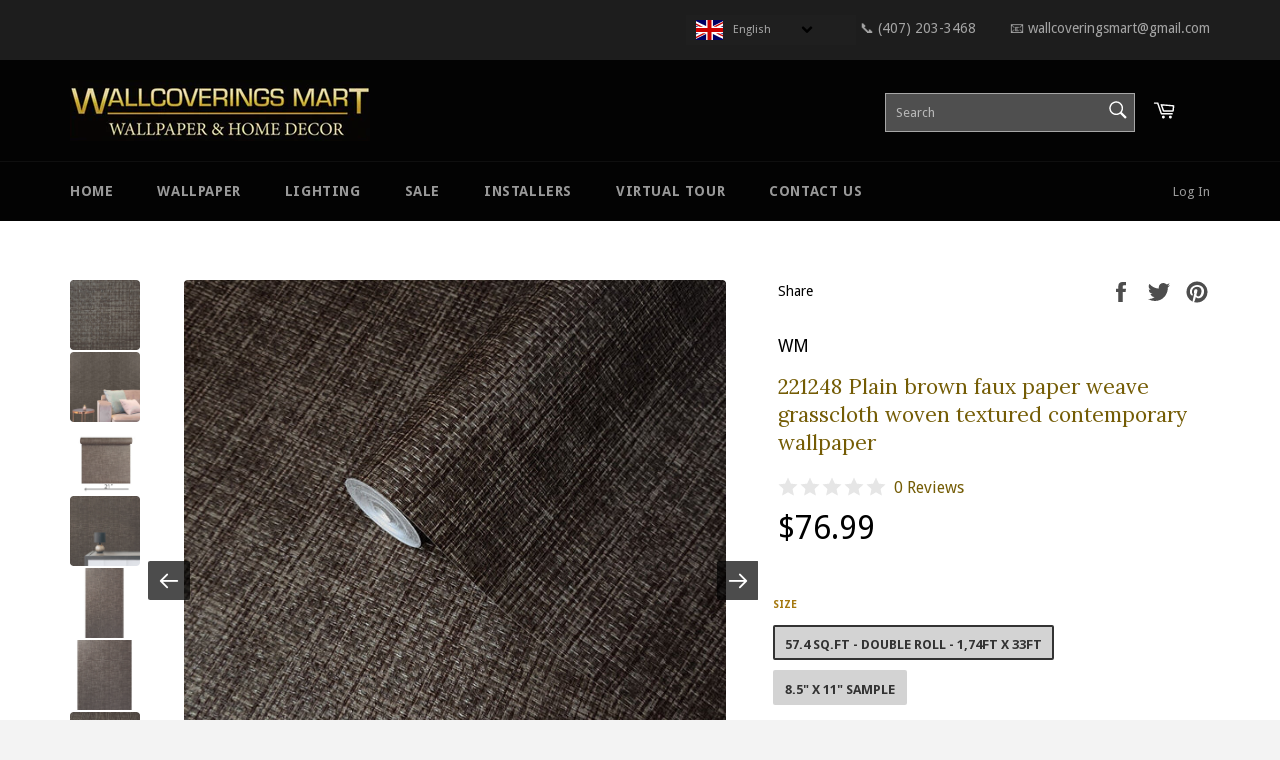

--- FILE ---
content_type: text/html; charset=utf-8
request_url: https://wallcoveringsmart.com/collections/metallic-wallpaper/products/221248-plain-brown-faux-paper-weave-grasscloth-woven-textured-contemporary-wallpaper
body_size: 51098
content:
<!DOCTYPE html>

<!--[if IE 9]> <html class="ie9 no-js" lang="en"> <![endif]-->
<!--[if (gt IE 9)|!(IE)]><!--> <html class="no-js" lang="en"> <!--<![endif]-->
<head>
<!-- Added by AVADA SEO Suite -->






<meta name="twitter:image" content="http://wallcoveringsmart.com/cdn/shop/files/Plainbrownfauxpaperweavegrassclothwoventexturedcontemporarywallpaper.jpg?v=1684844209">
    




<!-- Added by AVADA SEO Suite: Product Structured Data -->
<script type="application/ld+json">{
"@context": "https://schema.org/",
"@type": "Product",
"@id": "8332459082013",
"name": "221248 Plain brown faux paper weave grasscloth woven textured contemporary wallpaper",
"description": "Composition: Vinyl on Non woven baseKind: Nonwoven WallpaperRoll type: Double rollSize of 1 double roll: 10m (32.8ft) long x 52cm (20.5in) wide Surface technology: VinylStability: Very good dimensional stabilityCleaning: Sponge wallcovering with a solution of warm water and mild soapStrippable: YESUsage: Living room, Bedding room, Study, Kids&#39; room, TV Background and otherCAN BE USED IN BATHROOMS AND BASEMENTSPLEASE NOTE: Color tones can vary due to lighting and your monitor settings. The color on pictures are for reference only and may slightly differ from the actual color on a roll. We are taking pictures of an actual item. It is not the cheap Auto-stick wallpaper, you should buy the adhesive in order to hang it. Please, calculate your room size carefully to make sure it is enough for your fitment. ",
"brand": {
  "@type": "Brand",
  "name": "WM"
},
"offers": {
  "@type": "Offer",
  "price": "76.99",
  "priceCurrency": "USD",
  "priceValidUntil": "3000-01-01",
  "itemCondition": "https://schema.org/NewCondition",
  "availability": "https://schema.org/InStock",
  "url": "https://wallcoveringsmart.com/products/221248-plain-brown-faux-paper-weave-grasscloth-woven-textured-contemporary-wallpaper?variant=45004490015005"
},
"image": [
  "https://wallcoveringsmart.com/cdn/shop/files/Plainbrownfauxpaperweavegrassclothwoventexturedcontemporarywallpaper.jpg?v=1684844209",
  "https://wallcoveringsmart.com/cdn/shop/files/Plainbrownfauxpaperweavegrassclothwoventexturedcontemporarywallpaper1.jpg?v=1684844210",
  "https://wallcoveringsmart.com/cdn/shop/files/Plainbrownfauxpaperweavegrassclothwoventexturedcontemporarywallpaper2.jpg?v=1684844211",
  "https://wallcoveringsmart.com/cdn/shop/files/Plainbrownfauxpaperweavegrassclothwoventexturedcontemporarywallpaper3.jpg?v=1684844209",
  "https://wallcoveringsmart.com/cdn/shop/files/Plainbrownfauxpaperweavegrassclothwoventexturedcontemporarywallpaper4.jpg?v=1684844209",
  "https://wallcoveringsmart.com/cdn/shop/files/Plainbrownfauxpaperweavegrassclothwoventexturedcontemporarywallpaper5.jpg?v=1684844209",
  "https://wallcoveringsmart.com/cdn/shop/files/Plainbrownfauxpaperweavegrassclothwoventexturedcontemporarywallpaper6.jpg?v=1684844210",
  "https://wallcoveringsmart.com/cdn/shop/files/Plainbrownfauxpaperweavegrassclothwoventexturedcontemporarywallpaper7.jpg?v=1684844210",
  "https://wallcoveringsmart.com/cdn/shop/files/Plainbrownfauxpaperweavegrassclothwoventexturedcontemporarywallpaper8.jpg?v=1684844211",
  "https://wallcoveringsmart.com/cdn/shop/files/Plainbrownfauxpaperweavegrassclothwoventexturedcontemporarywallpaper9.jpg?v=1684844210",
  "https://wallcoveringsmart.com/cdn/shop/files/Plainbrownfauxpaperweavegrassclothwoventexturedcontemporarywallpaper99.jpg?v=1684844209"
],
"releaseDate": "2023-05-23 08:16:35 -0400",
"sku": "221248",
"mpn": "221248"}</script>
<!-- /Added by AVADA SEO Suite --><!-- Added by AVADA SEO Suite: Breadcrumb Structured Data  -->
<script type="application/ld+json">{
  "@context": "https://schema.org",
  "@type": "BreadcrumbList",
  "itemListElement": [{
    "@type": "ListItem",
    "position": 1,
    "name": "Home",
    "item": "https://wallcoveringsmart.com"
  }, {
    "@type": "ListItem",
    "position": 2,
    "name": "221248 Plain brown faux paper weave grasscloth woven textured contemporary wallpaper",
    "item": "https://wallcoveringsmart.com/products/221248-plain-brown-faux-paper-weave-grasscloth-woven-textured-contemporary-wallpaper"
  }]
}
</script>
<!-- Added by AVADA SEO Suite -->


<!-- /Added by AVADA SEO Suite -->
<script async src="//wallcoveringsmart.com/cdn/shop/t/17/assets/ml_md5_lib.js?v=179601829834711722281589051355"></script>	
<script type="text/javascript">

    var current_locale = 'en';
    
    
    	 
    	
    		var def_loc = 'en';
        
            
	
    	 
    	
            
	
    	 
    	
            
	
    var enabled_locales = { 'en':'English','es':'Español','pt-BR':'português (Brasil)'}                      
    var is_default_locale = true;
    
    var req_path = '/collections/metallic-wallpaper/products/221248-plain-brown-faux-paper-weave-grasscloth-woven-textured-contemporary-wallpaper';
    var root_path = '/';

    var ml_path_prefix = (root_path=='/') ? '' : root_path;

   
    var ml_redirect_mf = "";    

    
        var ml_domains_mf = {};
  	
	var ml_rtl = "ltr";
        
    	
  </script><script async src="//wallcoveringsmart.com/cdn/shop/t/17/assets/ml.js?v=18825664791458219811589316486"></script><link href="//wallcoveringsmart.com/cdn/shop/t/17/assets/ml_switcher.css?v=92082110569933802131589322764" rel="stylesheet" type="text/css" media="all" /> 
  <meta name="google-site-verification" content="O5RMslu8iB0j5voAO6SW17_Z_0DBpDlPMsLtSdbdMbU" />
<meta name="p:domain_verify" content="adbf672c0b022b4d4912a87d9f7d97fd"/>
  <meta charset="utf-8">
  <meta http-equiv="X-UA-Compatible" content="IE=edge,chrome=1">
  <meta name="viewport" content="width=device-width,initial-scale=1">
  <meta name="theme-color" content="#030303">

  
    <link rel="shortcut icon" href="//wallcoveringsmart.com/cdn/shop/files/WALLPAPER_STxORE_GOLD_copy_32x32.png?v=1614292676" type="image/png">
  

  <link rel="canonical" href="https://wallcoveringsmart.com/products/221248-plain-brown-faux-paper-weave-grasscloth-woven-textured-contemporary-wallpaper">
  <title>
  221248 Plain brown faux paper weave grasscloth woven textured contempo &ndash; wallcoveringsmart
  </title>

  
    <meta name="description" content="Composition: Vinyl on Non woven base Kind: Nonwoven WallpaperRoll type: Double rollSize of 1 double roll: 10m (32.8ft) long x 52cm (20.5in) wide Surface technology: VinylStability: Very good dimensional stabilityCleaning: Sponge wallcovering with a solution of warm water and mild soapStrippable: YESUsage: Living room, ">
  

  
<!-- /snippets/social-meta-tags.liquid --><meta property="og:site_name" content="wallcoveringsmart">
<meta property="og:url" content="https://wallcoveringsmart.com/products/221248-plain-brown-faux-paper-weave-grasscloth-woven-textured-contemporary-wallpaper">
<meta property="og:title" content="221248 Plain brown faux paper weave grasscloth woven textured contemporary wallpaper">
<meta property="og:type" content="product">
<meta property="og:description" content="Composition: Vinyl on Non woven base Kind: Nonwoven WallpaperRoll type: Double rollSize of 1 double roll: 10m (32.8ft) long x 52cm (20.5in) wide Surface technology: VinylStability: Very good dimensional stabilityCleaning: Sponge wallcovering with a solution of warm water and mild soapStrippable: YESUsage: Living room, "><meta property="og:price:amount" content="0.99">
  <meta property="og:price:currency" content="USD"><meta property="og:image" content="http://wallcoveringsmart.com/cdn/shop/files/Plainbrownfauxpaperweavegrassclothwoventexturedcontemporarywallpaper_1024x1024.jpg?v=1684844209"><meta property="og:image" content="http://wallcoveringsmart.com/cdn/shop/files/Plainbrownfauxpaperweavegrassclothwoventexturedcontemporarywallpaper1_1024x1024.jpg?v=1684844210"><meta property="og:image" content="http://wallcoveringsmart.com/cdn/shop/files/Plainbrownfauxpaperweavegrassclothwoventexturedcontemporarywallpaper2_1024x1024.jpg?v=1684844211">
<meta property="og:image:secure_url" content="https://wallcoveringsmart.com/cdn/shop/files/Plainbrownfauxpaperweavegrassclothwoventexturedcontemporarywallpaper_1024x1024.jpg?v=1684844209"><meta property="og:image:secure_url" content="https://wallcoveringsmart.com/cdn/shop/files/Plainbrownfauxpaperweavegrassclothwoventexturedcontemporarywallpaper1_1024x1024.jpg?v=1684844210"><meta property="og:image:secure_url" content="https://wallcoveringsmart.com/cdn/shop/files/Plainbrownfauxpaperweavegrassclothwoventexturedcontemporarywallpaper2_1024x1024.jpg?v=1684844211">

<meta name="twitter:site" content="@home">
<meta name="twitter:card" content="summary_large_image">
<meta name="twitter:title" content="221248 Plain brown faux paper weave grasscloth woven textured contemporary wallpaper">
<meta name="twitter:description" content="Composition: Vinyl on Non woven base Kind: Nonwoven WallpaperRoll type: Double rollSize of 1 double roll: 10m (32.8ft) long x 52cm (20.5in) wide Surface technology: VinylStability: Very good dimensional stabilityCleaning: Sponge wallcovering with a solution of warm water and mild soapStrippable: YESUsage: Living room, ">


  <script>
    document.documentElement.className = document.documentElement.className.replace('no-js', 'js');
  </script>

  <link href="//wallcoveringsmart.com/cdn/shop/t/17/assets/theme.scss.css?v=122641656276600921321760030399" rel="stylesheet" type="text/css" media="all" />
  <link href="//wallcoveringsmart.com/cdn/shop/t/17/assets/animate.css?v=29045130611391386611589051366" rel="stylesheet" type="text/css" media="all" />
  

  
  
  <link href="//fonts.googleapis.com/css?family=Droid+Sans:400,700" rel="stylesheet" type="text/css" media="all" />


  
    
    
    <link href="//fonts.googleapis.com/css?family=Lora:400,700" rel="stylesheet" type="text/css" media="all" />
  



  <script>
    window.theme = window.theme || {};

    theme.strings = {
      stockAvailable: "1 available",
      addToCart: "Add to Cart",
      soldOut: "Sold Out",
      unavailable: "Unavailable",
      noStockAvailable: "The item could not be added to your cart because there are not enough in stock.",
      willNotShipUntil: "Will not ship until [date]",
      willBeInStockAfter: "Will be in stock after [date]",
      totalCartDiscount: "You're saving [savings]"
    };
  </script>

  <!--[if (gt IE 9)|!(IE)]><!--><script src="//wallcoveringsmart.com/cdn/shop/t/17/assets/lazysizes.min.js?v=37531750901115495291589051353" async="async"></script><!--<![endif]-->
  <!--[if lte IE 9]><script src="//wallcoveringsmart.com/cdn/shop/t/17/assets/lazysizes.min.js?v=37531750901115495291589051353"></script><![endif]-->

  

  <!--[if (gt IE 9)|!(IE)]><!--><script src="//wallcoveringsmart.com/cdn/shop/t/17/assets/vendor.js?v=106113801271224781871589051357" defer="defer"></script><!--<![endif]-->
  <!--[if lt IE 9]><script src="//wallcoveringsmart.com/cdn/shop/t/17/assets/vendor.js?v=106113801271224781871589051357"></script><![endif]-->

  
    <script>
      window.theme = window.theme || {};
      theme.moneyFormat = "${{amount}}";
    </script>
  

  <!--[if (gt IE 9)|!(IE)]><!--><script src="//wallcoveringsmart.com/cdn/shop/t/17/assets/theme.js?v=16996592193250403281589051367" defer="defer"></script><!--<![endif]-->
  <!--[if lte IE 9]><script src="//wallcoveringsmart.com/cdn/shop/t/17/assets/theme.js?v=16996592193250403281589051367"></script><![endif]-->
  <!--[if (gt IE 9)|!(IE)]><!--><script src="//wallcoveringsmart.com/cdn/shop/t/17/assets/custom.js?v=117243900831260110091589051362" defer="defer"></script><!--<![endif]-->
  <!--[if lte IE 9]><script src="//wallcoveringsmart.com/cdn/shop/t/17/assets/custom.js?v=117243900831260110091589051362"></script><![endif]-->

  <!--[if (gt IE 9)|!(IE)]><!--><script src="//wallcoveringsmart.com/cdn/shop/t/17/assets/wow.min.js?v=115119078963534947431589051359" defer="defer"></script><!--<![endif]-->
  <!--[if lte IE 9]><script src="//wallcoveringsmart.com/cdn/shop/t/17/assets/wow.min.js?v=115119078963534947431589051359"></script><![endif]-->

  <script>window.performance && window.performance.mark && window.performance.mark('shopify.content_for_header.start');</script><meta name="google-site-verification" content="U0M4dqPrkzAb0lEjDtsWUmwkQC9COFQ3-eTEYjNg2CU">
<meta id="shopify-digital-wallet" name="shopify-digital-wallet" content="/21171765/digital_wallets/dialog">
<meta name="shopify-checkout-api-token" content="c02a0c88f2f6d9709dd9ec4ec07820d4">
<meta id="in-context-paypal-metadata" data-shop-id="21171765" data-venmo-supported="false" data-environment="production" data-locale="en_US" data-paypal-v4="true" data-currency="USD">
<link rel="alternate" hreflang="x-default" href="https://wallcoveringsmart.com/products/221248-plain-brown-faux-paper-weave-grasscloth-woven-textured-contemporary-wallpaper">
<link rel="alternate" hreflang="en" href="https://wallcoveringsmart.com/products/221248-plain-brown-faux-paper-weave-grasscloth-woven-textured-contemporary-wallpaper">
<link rel="alternate" hreflang="es" href="https://wallcoveringsmart.com/es/products/221248-plain-brown-faux-paper-weave-grasscloth-woven-textured-contemporary-wallpaper">
<link rel="alternate" hreflang="pt" href="https://wallcoveringsmart.com/pt/products/221248-plain-brown-faux-paper-weave-grasscloth-woven-textured-contemporary-wallpaper">
<link rel="alternate" hreflang="pt-BR" href="https://wallcoveringsmart.com/pt-br/products/221248-plain-brown-faux-paper-weave-grasscloth-woven-textured-contemporary-wallpaper">
<link rel="alternate" type="application/json+oembed" href="https://wallcoveringsmart.com/products/221248-plain-brown-faux-paper-weave-grasscloth-woven-textured-contemporary-wallpaper.oembed">
<script async="async" src="/checkouts/internal/preloads.js?locale=en-US"></script>
<link rel="preconnect" href="https://shop.app" crossorigin="anonymous">
<script async="async" src="https://shop.app/checkouts/internal/preloads.js?locale=en-US&shop_id=21171765" crossorigin="anonymous"></script>
<script id="apple-pay-shop-capabilities" type="application/json">{"shopId":21171765,"countryCode":"US","currencyCode":"USD","merchantCapabilities":["supports3DS"],"merchantId":"gid:\/\/shopify\/Shop\/21171765","merchantName":"wallcoveringsmart","requiredBillingContactFields":["postalAddress","email"],"requiredShippingContactFields":["postalAddress","email"],"shippingType":"shipping","supportedNetworks":["visa","masterCard","amex","discover","elo","jcb"],"total":{"type":"pending","label":"wallcoveringsmart","amount":"1.00"},"shopifyPaymentsEnabled":true,"supportsSubscriptions":true}</script>
<script id="shopify-features" type="application/json">{"accessToken":"c02a0c88f2f6d9709dd9ec4ec07820d4","betas":["rich-media-storefront-analytics"],"domain":"wallcoveringsmart.com","predictiveSearch":true,"shopId":21171765,"locale":"en"}</script>
<script>var Shopify = Shopify || {};
Shopify.shop = "eyeeustorusa.myshopify.com";
Shopify.locale = "en";
Shopify.currency = {"active":"USD","rate":"1.0"};
Shopify.country = "US";
Shopify.theme = {"name":"Don't Delete_Installed EPO 220717_venture_ml","id":82502647913,"schema_name":"Venture","schema_version":"2.1.0","theme_store_id":null,"role":"main"};
Shopify.theme.handle = "null";
Shopify.theme.style = {"id":null,"handle":null};
Shopify.cdnHost = "wallcoveringsmart.com/cdn";
Shopify.routes = Shopify.routes || {};
Shopify.routes.root = "/";</script>
<script type="module">!function(o){(o.Shopify=o.Shopify||{}).modules=!0}(window);</script>
<script>!function(o){function n(){var o=[];function n(){o.push(Array.prototype.slice.apply(arguments))}return n.q=o,n}var t=o.Shopify=o.Shopify||{};t.loadFeatures=n(),t.autoloadFeatures=n()}(window);</script>
<script>
  window.ShopifyPay = window.ShopifyPay || {};
  window.ShopifyPay.apiHost = "shop.app\/pay";
  window.ShopifyPay.redirectState = null;
</script>
<script id="shop-js-analytics" type="application/json">{"pageType":"product"}</script>
<script defer="defer" async type="module" src="//wallcoveringsmart.com/cdn/shopifycloud/shop-js/modules/v2/client.init-shop-cart-sync_C5BV16lS.en.esm.js"></script>
<script defer="defer" async type="module" src="//wallcoveringsmart.com/cdn/shopifycloud/shop-js/modules/v2/chunk.common_CygWptCX.esm.js"></script>
<script type="module">
  await import("//wallcoveringsmart.com/cdn/shopifycloud/shop-js/modules/v2/client.init-shop-cart-sync_C5BV16lS.en.esm.js");
await import("//wallcoveringsmart.com/cdn/shopifycloud/shop-js/modules/v2/chunk.common_CygWptCX.esm.js");

  window.Shopify.SignInWithShop?.initShopCartSync?.({"fedCMEnabled":true,"windoidEnabled":true});

</script>
<script>
  window.Shopify = window.Shopify || {};
  if (!window.Shopify.featureAssets) window.Shopify.featureAssets = {};
  window.Shopify.featureAssets['shop-js'] = {"shop-cart-sync":["modules/v2/client.shop-cart-sync_ZFArdW7E.en.esm.js","modules/v2/chunk.common_CygWptCX.esm.js"],"init-fed-cm":["modules/v2/client.init-fed-cm_CmiC4vf6.en.esm.js","modules/v2/chunk.common_CygWptCX.esm.js"],"shop-button":["modules/v2/client.shop-button_tlx5R9nI.en.esm.js","modules/v2/chunk.common_CygWptCX.esm.js"],"shop-cash-offers":["modules/v2/client.shop-cash-offers_DOA2yAJr.en.esm.js","modules/v2/chunk.common_CygWptCX.esm.js","modules/v2/chunk.modal_D71HUcav.esm.js"],"init-windoid":["modules/v2/client.init-windoid_sURxWdc1.en.esm.js","modules/v2/chunk.common_CygWptCX.esm.js"],"shop-toast-manager":["modules/v2/client.shop-toast-manager_ClPi3nE9.en.esm.js","modules/v2/chunk.common_CygWptCX.esm.js"],"init-shop-email-lookup-coordinator":["modules/v2/client.init-shop-email-lookup-coordinator_B8hsDcYM.en.esm.js","modules/v2/chunk.common_CygWptCX.esm.js"],"init-shop-cart-sync":["modules/v2/client.init-shop-cart-sync_C5BV16lS.en.esm.js","modules/v2/chunk.common_CygWptCX.esm.js"],"avatar":["modules/v2/client.avatar_BTnouDA3.en.esm.js"],"pay-button":["modules/v2/client.pay-button_FdsNuTd3.en.esm.js","modules/v2/chunk.common_CygWptCX.esm.js"],"init-customer-accounts":["modules/v2/client.init-customer-accounts_DxDtT_ad.en.esm.js","modules/v2/client.shop-login-button_C5VAVYt1.en.esm.js","modules/v2/chunk.common_CygWptCX.esm.js","modules/v2/chunk.modal_D71HUcav.esm.js"],"init-shop-for-new-customer-accounts":["modules/v2/client.init-shop-for-new-customer-accounts_ChsxoAhi.en.esm.js","modules/v2/client.shop-login-button_C5VAVYt1.en.esm.js","modules/v2/chunk.common_CygWptCX.esm.js","modules/v2/chunk.modal_D71HUcav.esm.js"],"shop-login-button":["modules/v2/client.shop-login-button_C5VAVYt1.en.esm.js","modules/v2/chunk.common_CygWptCX.esm.js","modules/v2/chunk.modal_D71HUcav.esm.js"],"init-customer-accounts-sign-up":["modules/v2/client.init-customer-accounts-sign-up_CPSyQ0Tj.en.esm.js","modules/v2/client.shop-login-button_C5VAVYt1.en.esm.js","modules/v2/chunk.common_CygWptCX.esm.js","modules/v2/chunk.modal_D71HUcav.esm.js"],"shop-follow-button":["modules/v2/client.shop-follow-button_Cva4Ekp9.en.esm.js","modules/v2/chunk.common_CygWptCX.esm.js","modules/v2/chunk.modal_D71HUcav.esm.js"],"checkout-modal":["modules/v2/client.checkout-modal_BPM8l0SH.en.esm.js","modules/v2/chunk.common_CygWptCX.esm.js","modules/v2/chunk.modal_D71HUcav.esm.js"],"lead-capture":["modules/v2/client.lead-capture_Bi8yE_yS.en.esm.js","modules/v2/chunk.common_CygWptCX.esm.js","modules/v2/chunk.modal_D71HUcav.esm.js"],"shop-login":["modules/v2/client.shop-login_D6lNrXab.en.esm.js","modules/v2/chunk.common_CygWptCX.esm.js","modules/v2/chunk.modal_D71HUcav.esm.js"],"payment-terms":["modules/v2/client.payment-terms_CZxnsJam.en.esm.js","modules/v2/chunk.common_CygWptCX.esm.js","modules/v2/chunk.modal_D71HUcav.esm.js"]};
</script>
<script>(function() {
  var isLoaded = false;
  function asyncLoad() {
    if (isLoaded) return;
    isLoaded = true;
    var urls = ["\/\/www.powr.io\/powr.js?powr-token=eyeeustorusa.myshopify.com\u0026external-type=shopify\u0026shop=eyeeustorusa.myshopify.com","https:\/\/shopify.covet.pics\/covet-pics-widget-inject.js?shop=eyeeustorusa.myshopify.com","https:\/\/seo.apps.avada.io\/avada-seo-installed.js?shop=eyeeustorusa.myshopify.com","https:\/\/cdn.shoppinggives.com\/cc-utilities\/shopify.js?store-id=7ba8c19d-737f-4517-b484-55d9712f1ef4\u0026shop=eyeeustorusa.myshopify.com","https:\/\/platform-api.sharethis.com\/js\/sharethis.js?shop=eyeeustorusa.myshopify.com#property=660da39d2a2af700191bf75f\u0026product=-buttons\u0026source=-buttons-shopify\u0026ver=1712169894"];
    for (var i = 0; i < urls.length; i++) {
      var s = document.createElement('script');
      s.type = 'text/javascript';
      s.async = true;
      s.src = urls[i];
      var x = document.getElementsByTagName('script')[0];
      x.parentNode.insertBefore(s, x);
    }
  };
  if(window.attachEvent) {
    window.attachEvent('onload', asyncLoad);
  } else {
    window.addEventListener('load', asyncLoad, false);
  }
})();</script>
<script id="__st">var __st={"a":21171765,"offset":-18000,"reqid":"6fbf0434-6fae-4a5b-a44e-3f5b738336c1-1768724160","pageurl":"wallcoveringsmart.com\/collections\/metallic-wallpaper\/products\/221248-plain-brown-faux-paper-weave-grasscloth-woven-textured-contemporary-wallpaper","u":"611a6ff514ed","p":"product","rtyp":"product","rid":8332459082013};</script>
<script>window.ShopifyPaypalV4VisibilityTracking = true;</script>
<script id="captcha-bootstrap">!function(){'use strict';const t='contact',e='account',n='new_comment',o=[[t,t],['blogs',n],['comments',n],[t,'customer']],c=[[e,'customer_login'],[e,'guest_login'],[e,'recover_customer_password'],[e,'create_customer']],r=t=>t.map((([t,e])=>`form[action*='/${t}']:not([data-nocaptcha='true']) input[name='form_type'][value='${e}']`)).join(','),a=t=>()=>t?[...document.querySelectorAll(t)].map((t=>t.form)):[];function s(){const t=[...o],e=r(t);return a(e)}const i='password',u='form_key',d=['recaptcha-v3-token','g-recaptcha-response','h-captcha-response',i],f=()=>{try{return window.sessionStorage}catch{return}},m='__shopify_v',_=t=>t.elements[u];function p(t,e,n=!1){try{const o=window.sessionStorage,c=JSON.parse(o.getItem(e)),{data:r}=function(t){const{data:e,action:n}=t;return t[m]||n?{data:e,action:n}:{data:t,action:n}}(c);for(const[e,n]of Object.entries(r))t.elements[e]&&(t.elements[e].value=n);n&&o.removeItem(e)}catch(o){console.error('form repopulation failed',{error:o})}}const l='form_type',E='cptcha';function T(t){t.dataset[E]=!0}const w=window,h=w.document,L='Shopify',v='ce_forms',y='captcha';let A=!1;((t,e)=>{const n=(g='f06e6c50-85a8-45c8-87d0-21a2b65856fe',I='https://cdn.shopify.com/shopifycloud/storefront-forms-hcaptcha/ce_storefront_forms_captcha_hcaptcha.v1.5.2.iife.js',D={infoText:'Protected by hCaptcha',privacyText:'Privacy',termsText:'Terms'},(t,e,n)=>{const o=w[L][v],c=o.bindForm;if(c)return c(t,g,e,D).then(n);var r;o.q.push([[t,g,e,D],n]),r=I,A||(h.body.append(Object.assign(h.createElement('script'),{id:'captcha-provider',async:!0,src:r})),A=!0)});var g,I,D;w[L]=w[L]||{},w[L][v]=w[L][v]||{},w[L][v].q=[],w[L][y]=w[L][y]||{},w[L][y].protect=function(t,e){n(t,void 0,e),T(t)},Object.freeze(w[L][y]),function(t,e,n,w,h,L){const[v,y,A,g]=function(t,e,n){const i=e?o:[],u=t?c:[],d=[...i,...u],f=r(d),m=r(i),_=r(d.filter((([t,e])=>n.includes(e))));return[a(f),a(m),a(_),s()]}(w,h,L),I=t=>{const e=t.target;return e instanceof HTMLFormElement?e:e&&e.form},D=t=>v().includes(t);t.addEventListener('submit',(t=>{const e=I(t);if(!e)return;const n=D(e)&&!e.dataset.hcaptchaBound&&!e.dataset.recaptchaBound,o=_(e),c=g().includes(e)&&(!o||!o.value);(n||c)&&t.preventDefault(),c&&!n&&(function(t){try{if(!f())return;!function(t){const e=f();if(!e)return;const n=_(t);if(!n)return;const o=n.value;o&&e.removeItem(o)}(t);const e=Array.from(Array(32),(()=>Math.random().toString(36)[2])).join('');!function(t,e){_(t)||t.append(Object.assign(document.createElement('input'),{type:'hidden',name:u})),t.elements[u].value=e}(t,e),function(t,e){const n=f();if(!n)return;const o=[...t.querySelectorAll(`input[type='${i}']`)].map((({name:t})=>t)),c=[...d,...o],r={};for(const[a,s]of new FormData(t).entries())c.includes(a)||(r[a]=s);n.setItem(e,JSON.stringify({[m]:1,action:t.action,data:r}))}(t,e)}catch(e){console.error('failed to persist form',e)}}(e),e.submit())}));const S=(t,e)=>{t&&!t.dataset[E]&&(n(t,e.some((e=>e===t))),T(t))};for(const o of['focusin','change'])t.addEventListener(o,(t=>{const e=I(t);D(e)&&S(e,y())}));const B=e.get('form_key'),M=e.get(l),P=B&&M;t.addEventListener('DOMContentLoaded',(()=>{const t=y();if(P)for(const e of t)e.elements[l].value===M&&p(e,B);[...new Set([...A(),...v().filter((t=>'true'===t.dataset.shopifyCaptcha))])].forEach((e=>S(e,t)))}))}(h,new URLSearchParams(w.location.search),n,t,e,['guest_login'])})(!0,!0)}();</script>
<script integrity="sha256-4kQ18oKyAcykRKYeNunJcIwy7WH5gtpwJnB7kiuLZ1E=" data-source-attribution="shopify.loadfeatures" defer="defer" src="//wallcoveringsmart.com/cdn/shopifycloud/storefront/assets/storefront/load_feature-a0a9edcb.js" crossorigin="anonymous"></script>
<script crossorigin="anonymous" defer="defer" src="//wallcoveringsmart.com/cdn/shopifycloud/storefront/assets/shopify_pay/storefront-65b4c6d7.js?v=20250812"></script>
<script data-source-attribution="shopify.dynamic_checkout.dynamic.init">var Shopify=Shopify||{};Shopify.PaymentButton=Shopify.PaymentButton||{isStorefrontPortableWallets:!0,init:function(){window.Shopify.PaymentButton.init=function(){};var t=document.createElement("script");t.src="https://wallcoveringsmart.com/cdn/shopifycloud/portable-wallets/latest/portable-wallets.en.js",t.type="module",document.head.appendChild(t)}};
</script>
<script data-source-attribution="shopify.dynamic_checkout.buyer_consent">
  function portableWalletsHideBuyerConsent(e){var t=document.getElementById("shopify-buyer-consent"),n=document.getElementById("shopify-subscription-policy-button");t&&n&&(t.classList.add("hidden"),t.setAttribute("aria-hidden","true"),n.removeEventListener("click",e))}function portableWalletsShowBuyerConsent(e){var t=document.getElementById("shopify-buyer-consent"),n=document.getElementById("shopify-subscription-policy-button");t&&n&&(t.classList.remove("hidden"),t.removeAttribute("aria-hidden"),n.addEventListener("click",e))}window.Shopify?.PaymentButton&&(window.Shopify.PaymentButton.hideBuyerConsent=portableWalletsHideBuyerConsent,window.Shopify.PaymentButton.showBuyerConsent=portableWalletsShowBuyerConsent);
</script>
<script data-source-attribution="shopify.dynamic_checkout.cart.bootstrap">document.addEventListener("DOMContentLoaded",(function(){function t(){return document.querySelector("shopify-accelerated-checkout-cart, shopify-accelerated-checkout")}if(t())Shopify.PaymentButton.init();else{new MutationObserver((function(e,n){t()&&(Shopify.PaymentButton.init(),n.disconnect())})).observe(document.body,{childList:!0,subtree:!0})}}));
</script>
<link id="shopify-accelerated-checkout-styles" rel="stylesheet" media="screen" href="https://wallcoveringsmart.com/cdn/shopifycloud/portable-wallets/latest/accelerated-checkout-backwards-compat.css" crossorigin="anonymous">
<style id="shopify-accelerated-checkout-cart">
        #shopify-buyer-consent {
  margin-top: 1em;
  display: inline-block;
  width: 100%;
}

#shopify-buyer-consent.hidden {
  display: none;
}

#shopify-subscription-policy-button {
  background: none;
  border: none;
  padding: 0;
  text-decoration: underline;
  font-size: inherit;
  cursor: pointer;
}

#shopify-subscription-policy-button::before {
  box-shadow: none;
}

      </style>

<script>window.performance && window.performance.mark && window.performance.mark('shopify.content_for_header.end');</script>

<script>window.BOLD = window.BOLD || {};
    window.BOLD.common = window.BOLD.common || {};
    window.BOLD.common.Shopify = window.BOLD.common.Shopify || {};
    window.BOLD.common.Shopify.shop = {
        domain: 'wallcoveringsmart.com',
        permanent_domain: 'eyeeustorusa.myshopify.com',
        url: 'https://wallcoveringsmart.com',
        secure_url: 'https://wallcoveringsmart.com',
        money_format: "${{amount}}",
        currency: "USD"
    };
    window.BOLD.common.Shopify.cart = {"note":null,"attributes":{},"original_total_price":0,"total_price":0,"total_discount":0,"total_weight":0.0,"item_count":0,"items":[],"requires_shipping":false,"currency":"USD","items_subtotal_price":0,"cart_level_discount_applications":[],"checkout_charge_amount":0};
    window.BOLD.common.template = 'product';window.BOLD.common.Shopify.formatMoney = function(money, format) {
        function n(t, e) {
            return "undefined" == typeof t ? e : t
        }
        function r(t, e, r, i) {
            if (e = n(e, 2),
            r = n(r, ","),
            i = n(i, "."),
            isNaN(t) || null == t)
                return 0;
            t = (t / 100).toFixed(e);
            var o = t.split(".")
              , a = o[0].replace(/(\d)(?=(\d\d\d)+(?!\d))/g, "$1" + r)
              , s = o[1] ? i + o[1] : "";
            return a + s
        }
        "string" == typeof money && (money = money.replace(".", ""));
        var i = ""
          , o = /\{\{\s*(\w+)\s*\}\}/
          , a = format || window.BOLD.common.Shopify.shop.money_format || window.Shopify.money_format || "$ {{ amount }}";
        switch (a.match(o)[1]) {
            case "amount":
                i = r(money, 2);
                break;
            case "amount_no_decimals":
                i = r(money, 0);
                break;
            case "amount_with_comma_separator":
                i = r(money, 2, ".", ",");
                break;
            case "amount_no_decimals_with_comma_separator":
                i = r(money, 0, ".", ",");
                break;
            case "amount_with_space_separator":
                i = r(money, 2, ".", " ");
                break;
            case "amount_no_decimals_with_space_separator":
                i = r(money, 0, ".", " ");
                break;
        }
        return a.replace(o, i);
    };
    window.BOLD.common.Shopify.saveProduct = function (handle, product) {
        if (typeof handle === 'string' && typeof window.BOLD.common.Shopify.products[handle] === 'undefined') {
            if (typeof product === 'number') {
                window.BOLD.common.Shopify.handles[product] = handle;
                product = { id: product };
            }
            window.BOLD.common.Shopify.products[handle] = product;
        }
    };
    window.BOLD.common.Shopify.saveVariant = function (variant_id, variant) {
        if (typeof variant_id === 'number' && typeof window.BOLD.common.Shopify.variants[variant_id] === 'undefined') {
            window.BOLD.common.Shopify.variants[variant_id] = variant;
        }
    };window.BOLD.common.Shopify.products = window.BOLD.common.Shopify.products || {};
    window.BOLD.common.Shopify.variants = window.BOLD.common.Shopify.variants || {};
    window.BOLD.common.Shopify.handles = window.BOLD.common.Shopify.handles || {};window.BOLD.common.Shopify.handle = "221248-plain-brown-faux-paper-weave-grasscloth-woven-textured-contemporary-wallpaper"
window.BOLD.common.Shopify.saveProduct("221248-plain-brown-faux-paper-weave-grasscloth-woven-textured-contemporary-wallpaper", 8332459082013);window.BOLD.common.Shopify.saveVariant(45004490015005, {product_id: 8332459082013, product_handle: "221248-plain-brown-faux-paper-weave-grasscloth-woven-textured-contemporary-wallpaper", price: 7699, group_id: ''});window.BOLD.common.Shopify.saveVariant(45004490047773, {product_id: 8332459082013, product_handle: "221248-plain-brown-faux-paper-weave-grasscloth-woven-textured-contemporary-wallpaper", price: 99, group_id: ''});window.BOLD.common.Shopify.saveProduct("solea-black-greek-wallpaper", 218982187037);window.BOLD.common.Shopify.saveVariant(3210619256861, {product_id: 218982187037, product_handle: "solea-black-greek-wallpaper", price: 15900, group_id: ''});window.BOLD.common.Shopify.saveVariant(3210619387933, {product_id: 218982187037, product_handle: "solea-black-greek-wallpaper", price: 199, group_id: ''});window.BOLD.common.Shopify.saveProduct("wm71547701-crocodile-vinyl-black-copper-metallic-textured-wallpaper", 4777672802409);window.BOLD.common.Shopify.saveVariant(32741102551145, {product_id: 4777672802409, product_handle: "wm71547701-crocodile-vinyl-black-copper-metallic-textured-wallpaper", price: 7999, group_id: ''});window.BOLD.common.Shopify.saveVariant(32741102583913, {product_id: 4777672802409, product_handle: "wm71547701-crocodile-vinyl-black-copper-metallic-textured-wallpaper", price: 99, group_id: ''});window.BOLD.common.Shopify.saveProduct("copy-of-versace-wallpaper-17", 2420265484393);window.BOLD.common.Shopify.saveVariant(21655718297705, {product_id: 2420265484393, product_handle: "copy-of-versace-wallpaper-17", price: 14999, group_id: ''});window.BOLD.common.Shopify.saveVariant(21655718330473, {product_id: 2420265484393, product_handle: "copy-of-versace-wallpaper-17", price: 500, group_id: ''});window.BOLD.common.Shopify.saveProduct("z206-zebra-natural-real-mica-sparkle-vermiculite-charcoal-grey-black-modern-wallpaper", 3582464393321);window.BOLD.common.Shopify.saveVariant(28448621101161, {product_id: 3582464393321, product_handle: "z206-zebra-natural-real-mica-sparkle-vermiculite-charcoal-grey-black-modern-wallpaper", price: 23000, group_id: ''});window.BOLD.common.Shopify.saveVariant(28448621166697, {product_id: 3582464393321, product_handle: "z206-zebra-natural-real-mica-sparkle-vermiculite-charcoal-grey-black-modern-wallpaper", price: 199, group_id: ''});window.BOLD.common.Shopify.saveProduct("m69919-murella-splendor-plain-wallpaper", 751610396777);window.BOLD.common.Shopify.saveVariant(8660494909545, {product_id: 751610396777, product_handle: "m69919-murella-splendor-plain-wallpaper", price: 21000, group_id: ''});window.BOLD.common.Shopify.saveVariant(8660494942313, {product_id: 751610396777, product_handle: "m69919-murella-splendor-plain-wallpaper", price: 199, group_id: ''});window.BOLD.common.Shopify.saveProduct("m6120-gray-silver-natural-real-terra-mica-stone-plain-glitter-effect-wallpaper", 4643202891881);window.BOLD.common.Shopify.saveVariant(32303112421481, {product_id: 4643202891881, product_handle: "m6120-gray-silver-natural-real-terra-mica-stone-plain-glitter-effect-wallpaper", price: 99, group_id: ''});window.BOLD.common.Shopify.saveVariant(32303112454249, {product_id: 4643202891881, product_handle: "m6120-gray-silver-natural-real-terra-mica-stone-plain-glitter-effect-wallpaper", price: 20000, group_id: ''});window.BOLD.common.Shopify.saveProduct("copy-of-wm4199601-wallpaper-charcoal-blue-geometric-trellis-metallic", 3609600163945);window.BOLD.common.Shopify.saveVariant(28627643236457, {product_id: 3609600163945, product_handle: "copy-of-wm4199601-wallpaper-charcoal-blue-geometric-trellis-metallic", price: 6000, group_id: ''});window.BOLD.common.Shopify.saveVariant(28627643269225, {product_id: 3609600163945, product_handle: "copy-of-wm4199601-wallpaper-charcoal-blue-geometric-trellis-metallic", price: 99, group_id: ''});window.BOLD.common.Shopify.saveProduct("p4400-pearl-cream-big-chip-natural-real-mica-wallpaper-plain-textured-modern", 3597149995113);window.BOLD.common.Shopify.saveVariant(28556632064105, {product_id: 3597149995113, product_handle: "p4400-pearl-cream-big-chip-natural-real-mica-wallpaper-plain-textured-modern", price: 199, group_id: ''});window.BOLD.common.Shopify.saveVariant(28556632096873, {product_id: 3597149995113, product_handle: "p4400-pearl-cream-big-chip-natural-real-mica-wallpaper-plain-textured-modern", price: 25000, group_id: ''});window.BOLD.common.Shopify.saveProduct("s501", 4360522793065);window.BOLD.common.Shopify.saveVariant(31225295241321, {product_id: 4360522793065, product_handle: "s501", price: 199, group_id: ''});window.BOLD.common.Shopify.saveVariant(31225295274089, {product_id: 4360522793065, product_handle: "s501", price: 23000, group_id: ''});window.BOLD.common.Shopify.saveProduct("p4800", 4259842752617);window.BOLD.common.Shopify.saveVariant(30710919921769, {product_id: 4259842752617, product_handle: "p4800", price: 199, group_id: ''});window.BOLD.common.Shopify.saveVariant(31522534785129, {product_id: 4259842752617, product_handle: "p4800", price: 25000, group_id: ''});window.BOLD.common.Shopify.saveProduct("sm-76034-metallic-plain-silver-wallpaper", 233245868061);window.BOLD.common.Shopify.saveVariant(3421746987037, {product_id: 233245868061, product_handle: "sm-76034-metallic-plain-silver-wallpaper", price: 12850, group_id: ''});window.BOLD.common.Shopify.saveVariant(3421747052573, {product_id: 233245868061, product_handle: "sm-76034-metallic-plain-silver-wallpaper", price: 199, group_id: ''});window.BOLD.common.Shopify.saveProduct("z201-zebra-natural-real-mica-sparkle-vermiculite-white-modern-wallpaper", 3587569942633);window.BOLD.common.Shopify.saveVariant(28495832580201, {product_id: 3587569942633, product_handle: "z201-zebra-natural-real-mica-sparkle-vermiculite-white-modern-wallpaper", price: 199, group_id: ''});window.BOLD.common.Shopify.saveVariant(28495832612969, {product_id: 3587569942633, product_handle: "z201-zebra-natural-real-mica-sparkle-vermiculite-white-modern-wallpaper", price: 23000, group_id: ''});window.BOLD.common.Shopify.saveProduct("wm42344-geometric-white-gold-glitter-wallpaper", 2447928688745);window.BOLD.common.Shopify.saveVariant(21855681970281, {product_id: 2447928688745, product_handle: "wm42344-geometric-white-gold-glitter-wallpaper", price: 27800, group_id: ''});window.BOLD.common.Shopify.saveVariant(21855682003049, {product_id: 2447928688745, product_handle: "wm42344-geometric-white-gold-glitter-wallpaper", price: 299, group_id: ''});window.BOLD.common.Shopify.saveProduct("93524-4-black-greek-key-gold-stripe-wallpaper-1", 1337427230825);window.BOLD.common.Shopify.saveVariant(12608233406569, {product_id: 1337427230825, product_handle: "93524-4-black-greek-key-gold-stripe-wallpaper-1", price: 14959, group_id: ''});window.BOLD.common.Shopify.saveVariant(12608233439337, {product_id: 1337427230825, product_handle: "93524-4-black-greek-key-gold-stripe-wallpaper-1", price: 199, group_id: ''});window.BOLD.common.Shopify.saveProduct("m4020-modern-charcoal-gray-big-chip-natural-mica-stone-wallpaper-plain-textured", 3602035572841);window.BOLD.common.Shopify.saveVariant(28589524582505, {product_id: 3602035572841, product_handle: "m4020-modern-charcoal-gray-big-chip-natural-mica-stone-wallpaper-plain-textured", price: 199, group_id: ''});window.BOLD.common.Shopify.saveVariant(28589524615273, {product_id: 3602035572841, product_handle: "m4020-modern-charcoal-gray-big-chip-natural-mica-stone-wallpaper-plain-textured", price: 23000, group_id: ''});window.BOLD.common.Shopify.saveProduct("s502-modern-glassbeads-wallpaper-cream-beige-tan-glass-beads-glitter-embossed", 4366643462249);window.BOLD.common.Shopify.saveVariant(31257596100713, {product_id: 4366643462249, product_handle: "s502-modern-glassbeads-wallpaper-cream-beige-tan-glass-beads-glitter-embossed", price: 199, group_id: ''});window.BOLD.common.Shopify.saveVariant(31257596133481, {product_id: 4366643462249, product_handle: "s502-modern-glassbeads-wallpaper-cream-beige-tan-glass-beads-glitter-embossed", price: 23000, group_id: ''});window.BOLD.common.Shopify.saveProduct("l843-01-damask-hot-stamped-vinyl-quadruple-roll-wallpaper", 12467701971);window.BOLD.common.Shopify.saveVariant(52317298579, {product_id: 12467701971, product_handle: "l843-01-damask-hot-stamped-vinyl-quadruple-roll-wallpaper", price: 23000, group_id: ''});window.BOLD.common.Shopify.saveVariant(52317298643, {product_id: 12467701971, product_handle: "l843-01-damask-hot-stamped-vinyl-quadruple-roll-wallpaper", price: 199, group_id: ''});window.BOLD.common.Shopify.saveProduct("p4150-silver-gold-big-chip-natural-real-mica-stone-wallpaper-plain-textured", 3590095208553);window.BOLD.common.Shopify.saveVariant(28509201006697, {product_id: 3590095208553, product_handle: "p4150-silver-gold-big-chip-natural-real-mica-stone-wallpaper-plain-textured", price: 23000, group_id: ''});window.BOLD.common.Shopify.saveVariant(28509201039465, {product_id: 3590095208553, product_handle: "p4150-silver-gold-big-chip-natural-real-mica-stone-wallpaper-plain-textured", price: 200, group_id: ''});window.BOLD.common.Shopify.saveProduct("5547-10-brick-rustic-natural-stone-gray-expanded-vinyl-double-roll-wallpaper", 12473937043);window.BOLD.common.Shopify.saveVariant(52365566483, {product_id: 12473937043, product_handle: "5547-10-brick-rustic-natural-stone-gray-expanded-vinyl-double-roll-wallpaper", price: 15000, group_id: ''});window.BOLD.common.Shopify.saveVariant(52365566547, {product_id: 12473937043, product_handle: "5547-10-brick-rustic-natural-stone-gray-expanded-vinyl-double-roll-wallpaper", price: 200, group_id: ''});window.BOLD.common.Shopify.saveProduct("m4040-modern-black-gray-natural-mica-rustic-big-chip-stone-silver-glitter-wallpaper", 4568230789225);window.BOLD.common.Shopify.saveVariant(32077034291305, {product_id: 4568230789225, product_handle: "m4040-modern-black-gray-natural-mica-rustic-big-chip-stone-silver-glitter-wallpaper", price: 199, group_id: ''});window.BOLD.common.Shopify.saveVariant(32077034324073, {product_id: 4568230789225, product_handle: "m4040-modern-black-gray-natural-mica-rustic-big-chip-stone-silver-glitter-wallpaper", price: 23000, group_id: ''});window.BOLD.common.Shopify.saveProduct("charcoal-grey-glitter-silver-mica-modern-wallpaper", 1335622205545);window.BOLD.common.Shopify.saveVariant(39771835695209, {product_id: 1335622205545, product_handle: "charcoal-grey-glitter-silver-mica-modern-wallpaper", price: 14600, group_id: ''});window.BOLD.common.Shopify.saveVariant(12598754181225, {product_id: 1335622205545, product_handle: "charcoal-grey-glitter-silver-mica-modern-wallpaper", price: 199, group_id: ''});window.BOLD.common.Shopify.saveProduct("wm8423062-wallpaper-beige-rose-gold-textured-geometric-trellis", 3529767682153);window.BOLD.common.Shopify.saveVariant(28096630685801, {product_id: 3529767682153, product_handle: "wm8423062-wallpaper-beige-rose-gold-textured-geometric-trellis", price: 4900, group_id: ''});window.BOLD.common.Shopify.saveVariant(28096630718569, {product_id: 3529767682153, product_handle: "wm8423062-wallpaper-beige-rose-gold-textured-geometric-trellis", price: 299, group_id: ''});window.BOLD.common.Shopify.saveProduct("tj41108-kew-mocha-leaf-vine-wallpaper", 9502592631069);window.BOLD.common.Shopify.saveVariant(49013134262557, {product_id: 9502592631069, product_handle: "tj41108-kew-mocha-leaf-vine-wallpaper", price: 12900, group_id: ''});window.BOLD.common.Shopify.saveVariant(49013134295325, {product_id: 9502592631069, product_handle: "tj41108-kew-mocha-leaf-vine-wallpaper", price: 199, group_id: ''});window.BOLD.common.Shopify.saveProduct("copy-of-s501-modern-glassbeads-wallpaper-silver-metallic-glass-beads-texture-glitter", 4773776097385);window.BOLD.common.Shopify.saveVariant(32724410892393, {product_id: 4773776097385, product_handle: "copy-of-s501-modern-glassbeads-wallpaper-silver-metallic-glass-beads-texture-glitter", price: 199, group_id: ''});window.BOLD.common.Shopify.saveVariant(32724410925161, {product_id: 4773776097385, product_handle: "copy-of-s501-modern-glassbeads-wallpaper-silver-metallic-glass-beads-texture-glitter", price: 23000, group_id: ''});window.BOLD.common.Shopify.saveProduct("m4039-gray-bronze-brass-silver-metallic-glitter-natural-mica-big-chip-stone-wallpaper", 4464035987561);window.BOLD.common.Shopify.saveVariant(31750803783785, {product_id: 4464035987561, product_handle: "m4039-gray-bronze-brass-silver-metallic-glitter-natural-mica-big-chip-stone-wallpaper", price: 199, group_id: ''});window.BOLD.common.Shopify.saveVariant(31750803816553, {product_id: 4464035987561, product_handle: "m4039-gray-bronze-brass-silver-metallic-glitter-natural-mica-big-chip-stone-wallpaper", price: 23000, group_id: ''});window.BOLD.common.Shopify.saveProduct("wm37178101-black-contemporary-faux-fabric-textured-wallcoverings-plain-modern-wallpaper", 12228597139);window.BOLD.common.Shopify.saveVariant(50617094163, {product_id: 12228597139, product_handle: "wm37178101-black-contemporary-faux-fabric-textured-wallcoverings-plain-modern-wallpaper", price: 6999, group_id: ''});window.BOLD.common.Shopify.saveVariant(50617094227, {product_id: 12228597139, product_handle: "wm37178101-black-contemporary-faux-fabric-textured-wallcoverings-plain-modern-wallpaper", price: 99, group_id: ''});window.BOLD.common.Shopify.saveProduct("wm38195301-matt-driftwood-taupe-tan-distressed-worn-out-paint-textured-modern-wallpaper-3d", 233538617373);window.BOLD.common.Shopify.saveVariant(46805464187165, {product_id: 233538617373, product_handle: "wm38195301-matt-driftwood-taupe-tan-distressed-worn-out-paint-textured-modern-wallpaper-3d", price: 7999, group_id: ''});window.BOLD.common.Shopify.saveVariant(3423196741661, {product_id: 233538617373, product_handle: "wm38195301-matt-driftwood-taupe-tan-distressed-worn-out-paint-textured-modern-wallpaper-3d", price: 99, group_id: ''});window.BOLD.common.Shopify.saveProduct("63-65661-yan-yan-red-grasscloth-wallpaper", 1309208707177);window.BOLD.common.Shopify.saveVariant(12248190156905, {product_id: 1309208707177, product_handle: "63-65661-yan-yan-red-grasscloth-wallpaper", price: 18000, group_id: ''});window.BOLD.common.Shopify.saveVariant(12248190189673, {product_id: 1309208707177, product_handle: "63-65661-yan-yan-red-grasscloth-wallpaper", price: 799, group_id: ''});window.BOLD.common.Shopify.saveProduct("ah901705-sussurro-grey-feathers-wallpaper", 2378397089897);window.BOLD.common.Shopify.saveVariant(21406433542249, {product_id: 2378397089897, product_handle: "ah901705-sussurro-grey-feathers-wallpaper", price: 5000, group_id: ''});window.BOLD.common.Shopify.saveVariant(21406433575017, {product_id: 2378397089897, product_handle: "ah901705-sussurro-grey-feathers-wallpaper", price: 499, group_id: ''});window.BOLD.common.Shopify.saveProduct("wmsr21040201-faux-cork-industrial-gray-off-white-silver-wallpaper", 6552374575209);window.BOLD.common.Shopify.saveVariant(39279830761577, {product_id: 6552374575209, product_handle: "wmsr21040201-faux-cork-industrial-gray-off-white-silver-wallpaper", price: 6399, group_id: ''});window.BOLD.common.Shopify.saveVariant(39279830794345, {product_id: 6552374575209, product_handle: "wmsr21040201-faux-cork-industrial-gray-off-white-silver-wallpaper", price: 99, group_id: ''});window.BOLD.common.Shopify.saveProduct("z10951-zambaiti-damascus-textured-metallic-wallpaper", 3644944023657);window.BOLD.common.Shopify.saveVariant(28880202268777, {product_id: 3644944023657, product_handle: "z10951-zambaiti-damascus-textured-metallic-wallpaper", price: 16900, group_id: ''});window.BOLD.common.Shopify.saveVariant(28880202301545, {product_id: 3644944023657, product_handle: "z10951-zambaiti-damascus-textured-metallic-wallpaper", price: 399, group_id: ''});window.BOLD.common.Shopify.saveProduct("wm4228301-wallpaper-gray-charcoal-black-metallic-textured-geometric-triangle-glitter", 3607762272361);window.BOLD.common.Shopify.saveVariant(28619563663465, {product_id: 3607762272361, product_handle: "wm4228301-wallpaper-gray-charcoal-black-metallic-textured-geometric-triangle-glitter", price: 5999, group_id: ''});window.BOLD.common.Shopify.saveVariant(28619563696233, {product_id: 3607762272361, product_handle: "wm4228301-wallpaper-gray-charcoal-black-metallic-textured-geometric-triangle-glitter", price: 99, group_id: ''});window.BOLD.common.Shopify.saveProduct("copy-of-versace-wallpaper-126", 2425019990121);window.BOLD.common.Shopify.saveVariant(21690555433065, {product_id: 2425019990121, product_handle: "copy-of-versace-wallpaper-126", price: 14999, group_id: ''});window.BOLD.common.Shopify.saveVariant(21690555465833, {product_id: 2425019990121, product_handle: "copy-of-versace-wallpaper-126", price: 500, group_id: ''});window.BOLD.common.Shopify.saveProduct("copy-of-solea-black-greek-wallpaper", 219007942685);window.BOLD.common.Shopify.saveVariant(3211262165021, {product_id: 219007942685, product_handle: "copy-of-solea-black-greek-wallpaper", price: 14999, group_id: ''});window.BOLD.common.Shopify.saveVariant(3211262230557, {product_id: 219007942685, product_handle: "copy-of-solea-black-greek-wallpaper", price: 500, group_id: ''});window.BOLD.common.Shopify.saveProduct("wm29430101-embossed-wallpaper-crashed-silver-foil-metallic-plain-textured-wall-coverings", 4807180517481);window.BOLD.common.Shopify.saveVariant(32858064945257, {product_id: 4807180517481, product_handle: "wm29430101-embossed-wallpaper-crashed-silver-foil-metallic-plain-textured-wall-coverings", price: 6899, group_id: ''});window.BOLD.common.Shopify.saveVariant(32858064978025, {product_id: 4807180517481, product_handle: "wm29430101-embossed-wallpaper-crashed-silver-foil-metallic-plain-textured-wall-coverings", price: 199, group_id: ''});window.BOLD.common.Shopify.saveProduct("wm606690-mica-vermiculite-imitation-gray-charcoal-wallpaper", 2447954018409);window.BOLD.common.Shopify.saveVariant(21855841058921, {product_id: 2447954018409, product_handle: "wm606690-mica-vermiculite-imitation-gray-charcoal-wallpaper", price: 5999, group_id: ''});window.BOLD.common.Shopify.saveVariant(21855841091689, {product_id: 2447954018409, product_handle: "wm606690-mica-vermiculite-imitation-gray-charcoal-wallpaper", price: 99, group_id: ''});window.BOLD.common.Shopify.saveProduct("600042-grey-plain-textured-wallpaper", 2378307108969);window.BOLD.common.Shopify.saveVariant(21405918003305, {product_id: 2378307108969, product_handle: "600042-grey-plain-textured-wallpaper", price: 19000, group_id: ''});window.BOLD.common.Shopify.saveVariant(21405918036073, {product_id: 2378307108969, product_handle: "600042-grey-plain-textured-wallpaper", price: 199, group_id: ''});window.BOLD.common.Shopify.saveProduct("2971-86344-justina-metallic-faux-grasscloth-vertical-strips-wallpaper", 2354831425641);window.BOLD.common.Shopify.saveVariant(21266774458473, {product_id: 2354831425641, product_handle: "2971-86344-justina-metallic-faux-grasscloth-vertical-strips-wallpaper", price: 16000, group_id: ''});window.BOLD.common.Shopify.saveVariant(21266774491241, {product_id: 2354831425641, product_handle: "2971-86344-justina-metallic-faux-grasscloth-vertical-strips-wallpaper", price: 499, group_id: ''});window.BOLD.common.Shopify.saveProduct("z77549-floral-tropical-modern-gray-off-white-palm-leaves-textured-wallpaper-rolls-3d", 348936142877);window.BOLD.common.Shopify.saveVariant(5133187547165, {product_id: 348936142877, product_handle: "z77549-floral-tropical-modern-gray-off-white-palm-leaves-textured-wallpaper-rolls-3d", price: 8999, group_id: ''});window.BOLD.common.Shopify.saveVariant(5133187579933, {product_id: 348936142877, product_handle: "z77549-floral-tropical-modern-gray-off-white-palm-leaves-textured-wallpaper-rolls-3d", price: 399, group_id: ''});window.BOLD.common.Shopify.saveProduct("z21852-charcoal-black-hexagon-triangle-faux-fabric-textured-3d-illusion-wallpaper", 4792479776873);window.BOLD.common.Shopify.saveVariant(32798577000553, {product_id: 4792479776873, product_handle: "z21852-charcoal-black-hexagon-triangle-faux-fabric-textured-3d-illusion-wallpaper", price: 15000, group_id: ''});window.BOLD.common.Shopify.saveVariant(32798577033321, {product_id: 4792479776873, product_handle: "z21852-charcoal-black-hexagon-triangle-faux-fabric-textured-3d-illusion-wallpaper", price: 200, group_id: ''});window.BOLD.common.Shopify.saveProduct("copy-of-versace-wallpaper-68", 2424171855977);window.BOLD.common.Shopify.saveVariant(21686899409001, {product_id: 2424171855977, product_handle: "copy-of-versace-wallpaper-68", price: 15900, group_id: ''});window.BOLD.common.Shopify.saveVariant(21686899441769, {product_id: 2424171855977, product_handle: "copy-of-versace-wallpaper-68", price: 199, group_id: ''});window.BOLD.common.Shopify.saveProduct("m5005-sparkle-glitter-charcoal-gray-black-chip-stone-natural-real-mica-wallpaper-plain", 4464064004201);window.BOLD.common.Shopify.saveVariant(31751049871465, {product_id: 4464064004201, product_handle: "m5005-sparkle-glitter-charcoal-gray-black-chip-stone-natural-real-mica-wallpaper-plain", price: 199, group_id: ''});window.BOLD.common.Shopify.saveVariant(31751049904233, {product_id: 4464064004201, product_handle: "m5005-sparkle-glitter-charcoal-gray-black-chip-stone-natural-real-mica-wallpaper-plain", price: 23000, group_id: ''});window.BOLD.common.Shopify.saveProduct("z10906-zambaiti-plain-textured-vinyl-wallpaper", 2385212801129);window.BOLD.common.Shopify.saveVariant(45290323706141, {product_id: 2385212801129, product_handle: "z10906-zambaiti-plain-textured-vinyl-wallpaper", price: 14900, group_id: ''});window.BOLD.common.Shopify.saveVariant(21439712100457, {product_id: 2385212801129, product_handle: "z10906-zambaiti-plain-textured-vinyl-wallpaper", price: 399, group_id: ''});window.BOLD.common.Shopify.saveProduct("96240-5-palm-banana-of-versace-wallpaper", 219058831389);window.BOLD.common.Shopify.saveVariant(3212393611293, {product_id: 219058831389, product_handle: "96240-5-palm-banana-of-versace-wallpaper", price: 15800, group_id: ''});window.BOLD.common.Shopify.saveVariant(3212393644061, {product_id: 219058831389, product_handle: "96240-5-palm-banana-of-versace-wallpaper", price: 199, group_id: ''});window.BOLD.common.Shopify.saveProduct("wm8804501-wallpaper-metallic-silver-gold-faux-grasscloth-plaster-textured", 3655720239209);window.BOLD.common.Shopify.saveVariant(28939992432745, {product_id: 3655720239209, product_handle: "wm8804501-wallpaper-metallic-silver-gold-faux-grasscloth-plaster-textured", price: 9800, group_id: ''});window.BOLD.common.Shopify.saveVariant(28939992465513, {product_id: 3655720239209, product_handle: "wm8804501-wallpaper-metallic-silver-gold-faux-grasscloth-plaster-textured", price: 99, group_id: ''});window.BOLD.common.Shopify.saveProduct("wmde12005101-contemporary-cream-off-white-plain-faux-fabric-woven-textured-lines-wallpaper-3d", 1484459245673);window.BOLD.common.Shopify.saveVariant(45123193536797, {product_id: 1484459245673, product_handle: "wmde12005101-contemporary-cream-off-white-plain-faux-fabric-woven-textured-lines-wallpaper-3d", price: 6499, group_id: ''});window.BOLD.common.Shopify.saveVariant(13614220542057, {product_id: 1484459245673, product_handle: "wmde12005101-contemporary-cream-off-white-plain-faux-fabric-woven-textured-lines-wallpaper-3d", price: 99, group_id: ''});window.BOLD.common.Shopify.saveProduct("wm870401-square-tile-foil-gold-metallic-modern-wallpaper-contemporary-wallcoverings-roll", 9398921396509);window.BOLD.common.Shopify.saveVariant(48693920399645, {product_id: 9398921396509, product_handle: "wm870401-square-tile-foil-gold-metallic-modern-wallpaper-contemporary-wallcoverings-roll", price: 33200, group_id: ''});window.BOLD.common.Shopify.saveVariant(48693920432413, {product_id: 9398921396509, product_handle: "wm870401-square-tile-foil-gold-metallic-modern-wallpaper-contemporary-wallcoverings-roll", price: 199, group_id: ''});window.BOLD.common.Shopify.saveProduct("30522-enigma-3d-wallpaper", 4454217941097);window.BOLD.common.Shopify.saveVariant(31697585176681, {product_id: 4454217941097, product_handle: "30522-enigma-3d-wallpaper", price: 599, group_id: ''});window.BOLD.common.Shopify.saveVariant(31697585209449, {product_id: 4454217941097, product_handle: "30522-enigma-3d-wallpaper", price: 64000, group_id: ''});window.BOLD.common.Shopify.saveProduct("z10943-zambaiti-damascus-textured-metallic-wallpaper", 3649737162857);window.BOLD.common.Shopify.saveVariant(28914497323113, {product_id: 3649737162857, product_handle: "z10943-zambaiti-damascus-textured-metallic-wallpaper", price: 12900, group_id: ''});window.BOLD.common.Shopify.saveVariant(28914497355881, {product_id: 3649737162857, product_handle: "z10943-zambaiti-damascus-textured-metallic-wallpaper", price: 399, group_id: ''});window.BOLD.common.Shopify.saveProduct("z204-mica-chip-stones-brown-modern-natural-wallpaper-vermiculite-lines", 3607101243497);window.BOLD.common.Shopify.saveVariant(28614715179113, {product_id: 3607101243497, product_handle: "z204-mica-chip-stones-brown-modern-natural-wallpaper-vermiculite-lines", price: 23000, group_id: ''});window.BOLD.common.Shopify.saveVariant(28614715211881, {product_id: 3607101243497, product_handle: "z204-mica-chip-stones-brown-modern-natural-wallpaper-vermiculite-lines", price: 199, group_id: ''});window.BOLD.common.Shopify.metafields = window.BOLD.common.Shopify.metafields || {};window.BOLD.common.Shopify.metafields["bold_rp"] = {};window.BOLD.common.cacheParams = window.BOLD.common.cacheParams || {};
    window.BOLD.common.cacheParams.options = 1500914906;

</script>

<link href="//wallcoveringsmart.com/cdn/shop/t/17/assets/bold-options.css?v=83088526678234828601589051360" rel="stylesheet" type="text/css" media="all" />
<!-- <script src="https://option.boldapps.net/js/options.js" type="text/javascript"></script> -->
<script>var BOLD = BOLD || {};
    BOLD.products = BOLD.products || {};
    BOLD.variant_lookup = BOLD.variant_lookup || {};BOLD.variant_lookup[45004490015005] ="221248-plain-brown-faux-paper-weave-grasscloth-woven-textured-contemporary-wallpaper";BOLD.variant_lookup[45004490047773] ="221248-plain-brown-faux-paper-weave-grasscloth-woven-textured-contemporary-wallpaper";BOLD.products["221248-plain-brown-faux-paper-weave-grasscloth-woven-textured-contemporary-wallpaper"] ={"id":8332459082013,"title":"221248 Plain brown faux paper weave grasscloth woven textured contemporary wallpaper","handle":"221248-plain-brown-faux-paper-weave-grasscloth-woven-textured-contemporary-wallpaper","description":"\u003cmeta charset=\"utf-8\"\u003e\u003cmeta charset=\"utf-8\"\u003e\u003cmeta charset=\"utf-8\"\u003e\n\u003cp\u003e\u003cstrong\u003e\u003cspan style=\"color: #bf9000;\"\u003eComposition: \u003c\/span\u003eVinyl on Non woven base\u003c\/strong\u003e\u003c\/p\u003e\n\u003cp\u003e\u003cstrong\u003e\u003cspan style=\"color: #bf9000;\"\u003eKind:\u003c\/span\u003e Nonwoven Wallpaper\u003c\/strong\u003e\u003cbr\u003e\u003cbr\u003e\u003cstrong\u003e\u003cspan style=\"color: #bf9000;\"\u003eRoll type: \u003c\/span\u003eDouble roll\u003c\/strong\u003e\u003cbr\u003e\u003cbr\u003e\u003cstrong\u003e\u003cspan style=\"color: #bf9000;\"\u003eSize of 1 double roll: \u003c\/span\u003e10m (32.8ft) long x 52cm (20.5in) wide \u003c\/strong\u003e\u003cbr\u003e\u003cbr\u003e\u003cstrong\u003e\u003cspan style=\"color: #bf9000;\"\u003eSurface technology:\u003c\/span\u003e Vinyl\u003c\/strong\u003e\u003cbr\u003e\u003cbr\u003e\u003cstrong\u003e\u003cspan style=\"color: #bf9000;\"\u003eStability: \u003c\/span\u003eVery good dimensional stability\u003c\/strong\u003e\u003cbr\u003e\u003cbr\u003e\u003cstrong\u003e\u003cspan style=\"color: #bf9000;\"\u003eCleaning:\u003c\/span\u003e Sponge wallcovering with a solution of warm water and mild soap\u003c\/strong\u003e\u003cbr\u003e\u003cbr\u003e\u003cstrong\u003e\u003cspan style=\"color: #bf9000;\"\u003eStrippable:\u003c\/span\u003e YES\u003c\/strong\u003e\u003cbr\u003e\u003cbr\u003e\u003cstrong\u003e\u003cspan style=\"color: #bf9000;\"\u003eUsage: \u003c\/span\u003eLiving room, Bedding room, Study, Kids' room, TV Background and other\u003c\/strong\u003e\u003cbr\u003e\u003cbr\u003e\u003cspan style=\"color: #2b00ff;\"\u003e\u003cstrong\u003eCAN BE USED IN BATHROOMS AND BASEMENTS\u003c\/strong\u003e\u003c\/span\u003e\u003c\/p\u003e\n\u003cp\u003e\u003cstrong style=\"color: #7f6000; font-family: -apple-system, BlinkMacSystemFont, 'San Francisco', 'Segoe UI', Roboto, 'Helvetica Neue', sans-serif; font-size: 1.4em;\"\u003ePLEASE NOTE: \u003c\/strong\u003e\u003c\/p\u003e\n\u003cp\u003e\u003cspan style=\"color: #000000;\"\u003e\u003cstrong\u003eColor tones can vary due to lighting and your monitor settings. The color on pictures are for reference only and may slightly differ from the actual color on a roll. We are taking pictures of an actual item. \u003c\/strong\u003e\u003c\/span\u003e\u003c\/p\u003e\n\u003cp\u003e\u003cspan style=\"color: #000000;\"\u003e\u003cstrong\u003eIt is not the cheap Auto-stick wallpaper, you should buy the adhesive in order to hang it. Please, calculate your room size carefully to make sure it is enough for your fitment.\u003c\/strong\u003e\u003c\/span\u003e\u003c\/p\u003e\n\u003cp\u003e \u003c\/p\u003e\n\u003cdiv\u003e\u003cbr\u003e\u003c\/div\u003e","published_at":"2023-05-23T08:16:35","created_at":"2023-05-23T08:16:35","vendor":"WM","type":"Wallpaper","tags":["3d wallcoverings","3d wallpaper","brown-wallpaper","contemporary-wallpaper","embossed wallpaper","luxury-wallpaper","metallic-wallpaper","modern-wallpaper","nonwoven wallpaper","plain-wallpaper","size-57-4-sq-ft-double-roll-1-74ft-x-33ft","size-8-5-x-11-sample","textured wallcoverings","textured-wallpaper","vinyl wallpaper","wallcoverings","wallcoverings-mart","wallpaper","wm"],"price":99,"price_min":99,"price_max":7699,"price_varies":true,"compare_at_price":null,"compare_at_price_min":0,"compare_at_price_max":0,"compare_at_price_varies":true,"all_variant_ids":[45004490015005,45004490047773],"variants":[{"id":45004490015005,"product_id":8332459082013,"product_handle":"221248-plain-brown-faux-paper-weave-grasscloth-woven-textured-contemporary-wallpaper","title":"57.4 sq.ft - Double roll - 1,74ft x 33ft","option1":"57.4 sq.ft - Double roll - 1,74ft x 33ft","option2":null,"option3":null,"sku":"221248","requires_shipping":true,"taxable":true,"featured_image":null,"image_id":null,"available":true,"name":"221248 Plain brown faux paper weave grasscloth woven textured contemporary wallpaper - 57.4 sq.ft - Double roll - 1,74ft x 33ft","options":["57.4 sq.ft - Double roll - 1,74ft x 33ft"],"price":7699,"weight":2268,"compare_at_price":null,"inventory_quantity":55,"inventory_management":"shopify","inventory_policy":"deny","inventory_in_cart":0,"inventory_remaining":55,"incoming":false,"next_incoming_date":null,"taxable":true,"barcode":null},{"id":45004490047773,"product_id":8332459082013,"product_handle":"221248-plain-brown-faux-paper-weave-grasscloth-woven-textured-contemporary-wallpaper","title":"8.5\" x 11\" SAMPLE","option1":"8.5\" x 11\" SAMPLE","option2":null,"option3":null,"sku":"221248","requires_shipping":true,"taxable":true,"featured_image":null,"image_id":null,"available":true,"name":"221248 Plain brown faux paper weave grasscloth woven textured contemporary wallpaper - 8.5\" x 11\" SAMPLE","options":["8.5\" x 11\" SAMPLE"],"price":99,"weight":28,"compare_at_price":null,"inventory_quantity":96,"inventory_management":"shopify","inventory_policy":"deny","inventory_in_cart":0,"inventory_remaining":96,"incoming":false,"next_incoming_date":null,"taxable":true,"barcode":null}],"available":true,"images":["\/\/wallcoveringsmart.com\/cdn\/shop\/files\/Plainbrownfauxpaperweavegrassclothwoventexturedcontemporarywallpaper.jpg?v=1684844209","\/\/wallcoveringsmart.com\/cdn\/shop\/files\/Plainbrownfauxpaperweavegrassclothwoventexturedcontemporarywallpaper1.jpg?v=1684844210","\/\/wallcoveringsmart.com\/cdn\/shop\/files\/Plainbrownfauxpaperweavegrassclothwoventexturedcontemporarywallpaper2.jpg?v=1684844211","\/\/wallcoveringsmart.com\/cdn\/shop\/files\/Plainbrownfauxpaperweavegrassclothwoventexturedcontemporarywallpaper3.jpg?v=1684844209","\/\/wallcoveringsmart.com\/cdn\/shop\/files\/Plainbrownfauxpaperweavegrassclothwoventexturedcontemporarywallpaper4.jpg?v=1684844209","\/\/wallcoveringsmart.com\/cdn\/shop\/files\/Plainbrownfauxpaperweavegrassclothwoventexturedcontemporarywallpaper5.jpg?v=1684844209","\/\/wallcoveringsmart.com\/cdn\/shop\/files\/Plainbrownfauxpaperweavegrassclothwoventexturedcontemporarywallpaper6.jpg?v=1684844210","\/\/wallcoveringsmart.com\/cdn\/shop\/files\/Plainbrownfauxpaperweavegrassclothwoventexturedcontemporarywallpaper7.jpg?v=1684844210","\/\/wallcoveringsmart.com\/cdn\/shop\/files\/Plainbrownfauxpaperweavegrassclothwoventexturedcontemporarywallpaper8.jpg?v=1684844211","\/\/wallcoveringsmart.com\/cdn\/shop\/files\/Plainbrownfauxpaperweavegrassclothwoventexturedcontemporarywallpaper9.jpg?v=1684844210","\/\/wallcoveringsmart.com\/cdn\/shop\/files\/Plainbrownfauxpaperweavegrassclothwoventexturedcontemporarywallpaper99.jpg?v=1684844209"],"featured_image":"\/\/wallcoveringsmart.com\/cdn\/shop\/files\/Plainbrownfauxpaperweavegrassclothwoventexturedcontemporarywallpaper.jpg?v=1684844209","options":["Size"],"url":"\/products\/221248-plain-brown-faux-paper-weave-grasscloth-woven-textured-contemporary-wallpaper"}</script><meta name="google-site-verification" content="HkVx5JFylU8-Zn_QTKDiIBCaXMde8yMJcUEBzswCK0g" />
<script id="sg-js-global-vars">
                        sgGlobalVars = {"storeId":"7ba8c19d-737f-4517-b484-55d9712f1ef4","seenManagerPrompt":false,"storeIsActive":false,"targetInfo":{"cart":{"isAfterElem":false,"isBeforeElem":true,"customSelector":"form[action=\"\/cart\"]","isOn":true},"product":{"useCartButton":true,"isAfterElem":false,"isBeforeElem":true,"customSelector":"","isOn":true,"type":0},"roundUp":{"isAfterElem":true,"isBeforeElem":false,"customSelector":"","isOn":false,"useCheckoutButton":true}},"hideAdditionalScriptPrompt":false,"sgRoundUpId":null};
                        if(sgGlobalVars) {
                            sgGlobalVars.cart = {"note":null,"attributes":{},"original_total_price":0,"total_price":0,"total_discount":0,"total_weight":0.0,"item_count":0,"items":[],"requires_shipping":false,"currency":"USD","items_subtotal_price":0,"cart_level_discount_applications":[],"checkout_charge_amount":0};
                            sgGlobalVars.currentProduct = {"id":8332459082013,"title":"221248 Plain brown faux paper weave grasscloth woven textured contemporary wallpaper","handle":"221248-plain-brown-faux-paper-weave-grasscloth-woven-textured-contemporary-wallpaper","description":"\u003cmeta charset=\"utf-8\"\u003e\u003cmeta charset=\"utf-8\"\u003e\u003cmeta charset=\"utf-8\"\u003e\n\u003cp\u003e\u003cstrong\u003e\u003cspan style=\"color: #bf9000;\"\u003eComposition: \u003c\/span\u003eVinyl on Non woven base\u003c\/strong\u003e\u003c\/p\u003e\n\u003cp\u003e\u003cstrong\u003e\u003cspan style=\"color: #bf9000;\"\u003eKind:\u003c\/span\u003e Nonwoven Wallpaper\u003c\/strong\u003e\u003cbr\u003e\u003cbr\u003e\u003cstrong\u003e\u003cspan style=\"color: #bf9000;\"\u003eRoll type: \u003c\/span\u003eDouble roll\u003c\/strong\u003e\u003cbr\u003e\u003cbr\u003e\u003cstrong\u003e\u003cspan style=\"color: #bf9000;\"\u003eSize of 1 double roll: \u003c\/span\u003e10m (32.8ft) long x 52cm (20.5in) wide \u003c\/strong\u003e\u003cbr\u003e\u003cbr\u003e\u003cstrong\u003e\u003cspan style=\"color: #bf9000;\"\u003eSurface technology:\u003c\/span\u003e Vinyl\u003c\/strong\u003e\u003cbr\u003e\u003cbr\u003e\u003cstrong\u003e\u003cspan style=\"color: #bf9000;\"\u003eStability: \u003c\/span\u003eVery good dimensional stability\u003c\/strong\u003e\u003cbr\u003e\u003cbr\u003e\u003cstrong\u003e\u003cspan style=\"color: #bf9000;\"\u003eCleaning:\u003c\/span\u003e Sponge wallcovering with a solution of warm water and mild soap\u003c\/strong\u003e\u003cbr\u003e\u003cbr\u003e\u003cstrong\u003e\u003cspan style=\"color: #bf9000;\"\u003eStrippable:\u003c\/span\u003e YES\u003c\/strong\u003e\u003cbr\u003e\u003cbr\u003e\u003cstrong\u003e\u003cspan style=\"color: #bf9000;\"\u003eUsage: \u003c\/span\u003eLiving room, Bedding room, Study, Kids' room, TV Background and other\u003c\/strong\u003e\u003cbr\u003e\u003cbr\u003e\u003cspan style=\"color: #2b00ff;\"\u003e\u003cstrong\u003eCAN BE USED IN BATHROOMS AND BASEMENTS\u003c\/strong\u003e\u003c\/span\u003e\u003c\/p\u003e\n\u003cp\u003e\u003cstrong style=\"color: #7f6000; font-family: -apple-system, BlinkMacSystemFont, 'San Francisco', 'Segoe UI', Roboto, 'Helvetica Neue', sans-serif; font-size: 1.4em;\"\u003ePLEASE NOTE: \u003c\/strong\u003e\u003c\/p\u003e\n\u003cp\u003e\u003cspan style=\"color: #000000;\"\u003e\u003cstrong\u003eColor tones can vary due to lighting and your monitor settings. The color on pictures are for reference only and may slightly differ from the actual color on a roll. We are taking pictures of an actual item. \u003c\/strong\u003e\u003c\/span\u003e\u003c\/p\u003e\n\u003cp\u003e\u003cspan style=\"color: #000000;\"\u003e\u003cstrong\u003eIt is not the cheap Auto-stick wallpaper, you should buy the adhesive in order to hang it. Please, calculate your room size carefully to make sure it is enough for your fitment.\u003c\/strong\u003e\u003c\/span\u003e\u003c\/p\u003e\n\u003cp\u003e \u003c\/p\u003e\n\u003cdiv\u003e\u003cbr\u003e\u003c\/div\u003e","published_at":"2023-05-23T08:16:35-04:00","created_at":"2023-05-23T08:16:35-04:00","vendor":"WM","type":"Wallpaper","tags":["3d wallcoverings","3d wallpaper","brown-wallpaper","contemporary-wallpaper","embossed wallpaper","luxury-wallpaper","metallic-wallpaper","modern-wallpaper","nonwoven wallpaper","plain-wallpaper","size-57-4-sq-ft-double-roll-1-74ft-x-33ft","size-8-5-x-11-sample","textured wallcoverings","textured-wallpaper","vinyl wallpaper","wallcoverings","wallcoverings-mart","wallpaper","wm"],"price":99,"price_min":99,"price_max":7699,"available":true,"price_varies":true,"compare_at_price":null,"compare_at_price_min":0,"compare_at_price_max":0,"compare_at_price_varies":false,"variants":[{"id":45004490015005,"title":"57.4 sq.ft - Double roll - 1,74ft x 33ft","option1":"57.4 sq.ft - Double roll - 1,74ft x 33ft","option2":null,"option3":null,"sku":"221248","requires_shipping":true,"taxable":true,"featured_image":null,"available":true,"name":"221248 Plain brown faux paper weave grasscloth woven textured contemporary wallpaper - 57.4 sq.ft - Double roll - 1,74ft x 33ft","public_title":"57.4 sq.ft - Double roll - 1,74ft x 33ft","options":["57.4 sq.ft - Double roll - 1,74ft x 33ft"],"price":7699,"weight":2268,"compare_at_price":null,"inventory_quantity":55,"inventory_management":"shopify","inventory_policy":"deny","barcode":null,"requires_selling_plan":false,"selling_plan_allocations":[]},{"id":45004490047773,"title":"8.5\" x 11\" SAMPLE","option1":"8.5\" x 11\" SAMPLE","option2":null,"option3":null,"sku":"221248","requires_shipping":true,"taxable":true,"featured_image":null,"available":true,"name":"221248 Plain brown faux paper weave grasscloth woven textured contemporary wallpaper - 8.5\" x 11\" SAMPLE","public_title":"8.5\" x 11\" SAMPLE","options":["8.5\" x 11\" SAMPLE"],"price":99,"weight":28,"compare_at_price":null,"inventory_quantity":96,"inventory_management":"shopify","inventory_policy":"deny","barcode":null,"requires_selling_plan":false,"selling_plan_allocations":[]}],"images":["\/\/wallcoveringsmart.com\/cdn\/shop\/files\/Plainbrownfauxpaperweavegrassclothwoventexturedcontemporarywallpaper.jpg?v=1684844209","\/\/wallcoveringsmart.com\/cdn\/shop\/files\/Plainbrownfauxpaperweavegrassclothwoventexturedcontemporarywallpaper1.jpg?v=1684844210","\/\/wallcoveringsmart.com\/cdn\/shop\/files\/Plainbrownfauxpaperweavegrassclothwoventexturedcontemporarywallpaper2.jpg?v=1684844211","\/\/wallcoveringsmart.com\/cdn\/shop\/files\/Plainbrownfauxpaperweavegrassclothwoventexturedcontemporarywallpaper3.jpg?v=1684844209","\/\/wallcoveringsmart.com\/cdn\/shop\/files\/Plainbrownfauxpaperweavegrassclothwoventexturedcontemporarywallpaper4.jpg?v=1684844209","\/\/wallcoveringsmart.com\/cdn\/shop\/files\/Plainbrownfauxpaperweavegrassclothwoventexturedcontemporarywallpaper5.jpg?v=1684844209","\/\/wallcoveringsmart.com\/cdn\/shop\/files\/Plainbrownfauxpaperweavegrassclothwoventexturedcontemporarywallpaper6.jpg?v=1684844210","\/\/wallcoveringsmart.com\/cdn\/shop\/files\/Plainbrownfauxpaperweavegrassclothwoventexturedcontemporarywallpaper7.jpg?v=1684844210","\/\/wallcoveringsmart.com\/cdn\/shop\/files\/Plainbrownfauxpaperweavegrassclothwoventexturedcontemporarywallpaper8.jpg?v=1684844211","\/\/wallcoveringsmart.com\/cdn\/shop\/files\/Plainbrownfauxpaperweavegrassclothwoventexturedcontemporarywallpaper9.jpg?v=1684844210","\/\/wallcoveringsmart.com\/cdn\/shop\/files\/Plainbrownfauxpaperweavegrassclothwoventexturedcontemporarywallpaper99.jpg?v=1684844209"],"featured_image":"\/\/wallcoveringsmart.com\/cdn\/shop\/files\/Plainbrownfauxpaperweavegrassclothwoventexturedcontemporarywallpaper.jpg?v=1684844209","options":["Size"],"media":[{"alt":"221248 Plain brown faux paper weave grasscloth woven textured contemporary wallpaper","id":33851797307677,"position":1,"preview_image":{"aspect_ratio":1.0,"height":1600,"width":1600,"src":"\/\/wallcoveringsmart.com\/cdn\/shop\/files\/Plainbrownfauxpaperweavegrassclothwoventexturedcontemporarywallpaper.jpg?v=1684844209"},"aspect_ratio":1.0,"height":1600,"media_type":"image","src":"\/\/wallcoveringsmart.com\/cdn\/shop\/files\/Plainbrownfauxpaperweavegrassclothwoventexturedcontemporarywallpaper.jpg?v=1684844209","width":1600},{"alt":"221248 Plain brown faux paper weave grasscloth woven textured contemporary wallpaper","id":33851797340445,"position":2,"preview_image":{"aspect_ratio":1.0,"height":1600,"width":1600,"src":"\/\/wallcoveringsmart.com\/cdn\/shop\/files\/Plainbrownfauxpaperweavegrassclothwoventexturedcontemporarywallpaper1.jpg?v=1684844210"},"aspect_ratio":1.0,"height":1600,"media_type":"image","src":"\/\/wallcoveringsmart.com\/cdn\/shop\/files\/Plainbrownfauxpaperweavegrassclothwoventexturedcontemporarywallpaper1.jpg?v=1684844210","width":1600},{"alt":"221248 Plain brown faux paper weave grasscloth woven textured contemporary wallpaper","id":33851797373213,"position":3,"preview_image":{"aspect_ratio":1.0,"height":1600,"width":1600,"src":"\/\/wallcoveringsmart.com\/cdn\/shop\/files\/Plainbrownfauxpaperweavegrassclothwoventexturedcontemporarywallpaper2.jpg?v=1684844211"},"aspect_ratio":1.0,"height":1600,"media_type":"image","src":"\/\/wallcoveringsmart.com\/cdn\/shop\/files\/Plainbrownfauxpaperweavegrassclothwoventexturedcontemporarywallpaper2.jpg?v=1684844211","width":1600},{"alt":"221248 Plain brown faux paper weave grasscloth woven textured contemporary wallpaper","id":33851797405981,"position":4,"preview_image":{"aspect_ratio":1.0,"height":1600,"width":1600,"src":"\/\/wallcoveringsmart.com\/cdn\/shop\/files\/Plainbrownfauxpaperweavegrassclothwoventexturedcontemporarywallpaper3.jpg?v=1684844209"},"aspect_ratio":1.0,"height":1600,"media_type":"image","src":"\/\/wallcoveringsmart.com\/cdn\/shop\/files\/Plainbrownfauxpaperweavegrassclothwoventexturedcontemporarywallpaper3.jpg?v=1684844209","width":1600},{"alt":"221248 Plain brown faux paper weave grasscloth woven textured contemporary wallpaper","id":33851797438749,"position":5,"preview_image":{"aspect_ratio":1.0,"height":1599,"width":1599,"src":"\/\/wallcoveringsmart.com\/cdn\/shop\/files\/Plainbrownfauxpaperweavegrassclothwoventexturedcontemporarywallpaper4.jpg?v=1684844209"},"aspect_ratio":1.0,"height":1599,"media_type":"image","src":"\/\/wallcoveringsmart.com\/cdn\/shop\/files\/Plainbrownfauxpaperweavegrassclothwoventexturedcontemporarywallpaper4.jpg?v=1684844209","width":1599},{"alt":"221248 Plain brown faux paper weave grasscloth woven textured contemporary wallpaper","id":33851797471517,"position":6,"preview_image":{"aspect_ratio":1.0,"height":1600,"width":1600,"src":"\/\/wallcoveringsmart.com\/cdn\/shop\/files\/Plainbrownfauxpaperweavegrassclothwoventexturedcontemporarywallpaper5.jpg?v=1684844209"},"aspect_ratio":1.0,"height":1600,"media_type":"image","src":"\/\/wallcoveringsmart.com\/cdn\/shop\/files\/Plainbrownfauxpaperweavegrassclothwoventexturedcontemporarywallpaper5.jpg?v=1684844209","width":1600},{"alt":"221248 Plain brown faux paper weave grasscloth woven textured contemporary wallpaper","id":33851797504285,"position":7,"preview_image":{"aspect_ratio":1.0,"height":1600,"width":1600,"src":"\/\/wallcoveringsmart.com\/cdn\/shop\/files\/Plainbrownfauxpaperweavegrassclothwoventexturedcontemporarywallpaper6.jpg?v=1684844210"},"aspect_ratio":1.0,"height":1600,"media_type":"image","src":"\/\/wallcoveringsmart.com\/cdn\/shop\/files\/Plainbrownfauxpaperweavegrassclothwoventexturedcontemporarywallpaper6.jpg?v=1684844210","width":1600},{"alt":"221248 Plain brown faux paper weave grasscloth woven textured contemporary wallpaper","id":33851797537053,"position":8,"preview_image":{"aspect_ratio":1.0,"height":1600,"width":1600,"src":"\/\/wallcoveringsmart.com\/cdn\/shop\/files\/Plainbrownfauxpaperweavegrassclothwoventexturedcontemporarywallpaper7.jpg?v=1684844210"},"aspect_ratio":1.0,"height":1600,"media_type":"image","src":"\/\/wallcoveringsmart.com\/cdn\/shop\/files\/Plainbrownfauxpaperweavegrassclothwoventexturedcontemporarywallpaper7.jpg?v=1684844210","width":1600},{"alt":"221248 Plain brown faux paper weave grasscloth woven textured contemporary wallpaper","id":33851797569821,"position":9,"preview_image":{"aspect_ratio":1.0,"height":1600,"width":1600,"src":"\/\/wallcoveringsmart.com\/cdn\/shop\/files\/Plainbrownfauxpaperweavegrassclothwoventexturedcontemporarywallpaper8.jpg?v=1684844211"},"aspect_ratio":1.0,"height":1600,"media_type":"image","src":"\/\/wallcoveringsmart.com\/cdn\/shop\/files\/Plainbrownfauxpaperweavegrassclothwoventexturedcontemporarywallpaper8.jpg?v=1684844211","width":1600},{"alt":"221248 Plain brown faux paper weave grasscloth woven textured contemporary wallpaper","id":33851797602589,"position":10,"preview_image":{"aspect_ratio":1.0,"height":1600,"width":1600,"src":"\/\/wallcoveringsmart.com\/cdn\/shop\/files\/Plainbrownfauxpaperweavegrassclothwoventexturedcontemporarywallpaper9.jpg?v=1684844210"},"aspect_ratio":1.0,"height":1600,"media_type":"image","src":"\/\/wallcoveringsmart.com\/cdn\/shop\/files\/Plainbrownfauxpaperweavegrassclothwoventexturedcontemporarywallpaper9.jpg?v=1684844210","width":1600},{"alt":"221248 Plain brown faux paper weave grasscloth woven textured contemporary wallpaper","id":33851797635357,"position":11,"preview_image":{"aspect_ratio":1.0,"height":1600,"width":1600,"src":"\/\/wallcoveringsmart.com\/cdn\/shop\/files\/Plainbrownfauxpaperweavegrassclothwoventexturedcontemporarywallpaper99.jpg?v=1684844209"},"aspect_ratio":1.0,"height":1600,"media_type":"image","src":"\/\/wallcoveringsmart.com\/cdn\/shop\/files\/Plainbrownfauxpaperweavegrassclothwoventexturedcontemporarywallpaper99.jpg?v=1684844209","width":1600}],"requires_selling_plan":false,"selling_plan_groups":[],"content":"\u003cmeta charset=\"utf-8\"\u003e\u003cmeta charset=\"utf-8\"\u003e\u003cmeta charset=\"utf-8\"\u003e\n\u003cp\u003e\u003cstrong\u003e\u003cspan style=\"color: #bf9000;\"\u003eComposition: \u003c\/span\u003eVinyl on Non woven base\u003c\/strong\u003e\u003c\/p\u003e\n\u003cp\u003e\u003cstrong\u003e\u003cspan style=\"color: #bf9000;\"\u003eKind:\u003c\/span\u003e Nonwoven Wallpaper\u003c\/strong\u003e\u003cbr\u003e\u003cbr\u003e\u003cstrong\u003e\u003cspan style=\"color: #bf9000;\"\u003eRoll type: \u003c\/span\u003eDouble roll\u003c\/strong\u003e\u003cbr\u003e\u003cbr\u003e\u003cstrong\u003e\u003cspan style=\"color: #bf9000;\"\u003eSize of 1 double roll: \u003c\/span\u003e10m (32.8ft) long x 52cm (20.5in) wide \u003c\/strong\u003e\u003cbr\u003e\u003cbr\u003e\u003cstrong\u003e\u003cspan style=\"color: #bf9000;\"\u003eSurface technology:\u003c\/span\u003e Vinyl\u003c\/strong\u003e\u003cbr\u003e\u003cbr\u003e\u003cstrong\u003e\u003cspan style=\"color: #bf9000;\"\u003eStability: \u003c\/span\u003eVery good dimensional stability\u003c\/strong\u003e\u003cbr\u003e\u003cbr\u003e\u003cstrong\u003e\u003cspan style=\"color: #bf9000;\"\u003eCleaning:\u003c\/span\u003e Sponge wallcovering with a solution of warm water and mild soap\u003c\/strong\u003e\u003cbr\u003e\u003cbr\u003e\u003cstrong\u003e\u003cspan style=\"color: #bf9000;\"\u003eStrippable:\u003c\/span\u003e YES\u003c\/strong\u003e\u003cbr\u003e\u003cbr\u003e\u003cstrong\u003e\u003cspan style=\"color: #bf9000;\"\u003eUsage: \u003c\/span\u003eLiving room, Bedding room, Study, Kids' room, TV Background and other\u003c\/strong\u003e\u003cbr\u003e\u003cbr\u003e\u003cspan style=\"color: #2b00ff;\"\u003e\u003cstrong\u003eCAN BE USED IN BATHROOMS AND BASEMENTS\u003c\/strong\u003e\u003c\/span\u003e\u003c\/p\u003e\n\u003cp\u003e\u003cstrong style=\"color: #7f6000; font-family: -apple-system, BlinkMacSystemFont, 'San Francisco', 'Segoe UI', Roboto, 'Helvetica Neue', sans-serif; font-size: 1.4em;\"\u003ePLEASE NOTE: \u003c\/strong\u003e\u003c\/p\u003e\n\u003cp\u003e\u003cspan style=\"color: #000000;\"\u003e\u003cstrong\u003eColor tones can vary due to lighting and your monitor settings. The color on pictures are for reference only and may slightly differ from the actual color on a roll. We are taking pictures of an actual item. \u003c\/strong\u003e\u003c\/span\u003e\u003c\/p\u003e\n\u003cp\u003e\u003cspan style=\"color: #000000;\"\u003e\u003cstrong\u003eIt is not the cheap Auto-stick wallpaper, you should buy the adhesive in order to hang it. Please, calculate your room size carefully to make sure it is enough for your fitment.\u003c\/strong\u003e\u003c\/span\u003e\u003c\/p\u003e\n\u003cp\u003e \u003c\/p\u003e\n\u003cdiv\u003e\u003cbr\u003e\u003c\/div\u003e"};
                            sgGlobalVars.isAdmin = false;
                        }
                    </script><!-- GSSTART Slider code start. Do not change -->
<script type="text/javascript" src="https://gravity-software.com/js/shopify/slider_shop10862.js?v=9f1134c0605e7d7bdd0d3a92e8c2c65b"></script> <link rel="stylesheet" href="https://gravity-software.com/js/shopify/rondell/jquery.rondellf10862.css?v=9f1134c0605e7d7bdd0d3a92e8c2c65b"/> 
 <script>
gsSliderDefaultV = "45004490015005";
var variantImagesByVarianName = {};
var variantImagesByVarianNameMix = {};
 var variantImagesGS = {},
    thumbnails,
    variant,
    variantImage,
    optionValue,
    cntImages;
    productOptions = [];
    cntImages = 0;
    
       variant = {"id":45004490015005,"title":"57.4 sq.ft - Double roll - 1,74ft x 33ft","option1":"57.4 sq.ft - Double roll - 1,74ft x 33ft","option2":null,"option3":null,"sku":"221248","requires_shipping":true,"taxable":true,"featured_image":null,"available":true,"name":"221248 Plain brown faux paper weave grasscloth woven textured contemporary wallpaper - 57.4 sq.ft - Double roll - 1,74ft x 33ft","public_title":"57.4 sq.ft - Double roll - 1,74ft x 33ft","options":["57.4 sq.ft - Double roll - 1,74ft x 33ft"],"price":7699,"weight":2268,"compare_at_price":null,"inventory_quantity":55,"inventory_management":"shopify","inventory_policy":"deny","barcode":null,"requires_selling_plan":false,"selling_plan_allocations":[]};
       if ( typeof variant.featured_image !== 'undefined' && variant.featured_image !== null ) {
         variantImage =  variant.featured_image.src.split('?')[0].replace(/http(s)?:/,'');
         variantImagesGS[variant.id] = variantImage;
         variantImagesByVarianName[variant.option1] = variantImage;
var variantMixName = "";
if(variant.option1 != null) {
variantMixName = variant.option1;
}
	 if(variant.option2 != null) {
		variantImagesByVarianName[variant.option2] = variantImage;
		variantMixName = variantMixName + ";gs;" + variant.option2;
	 }
         if(variant.option3 != null) {
                variantImagesByVarianName[variant.option3] = variantImage;
		variantMixName = variantMixName + ";gs;" + variant.option3;
         }

if(variantMixName != "") {
variantImagesByVarianNameMix[variantMixName] = variantImage;
}

         cntImages++;
       }
    
       variant = {"id":45004490047773,"title":"8.5\" x 11\" SAMPLE","option1":"8.5\" x 11\" SAMPLE","option2":null,"option3":null,"sku":"221248","requires_shipping":true,"taxable":true,"featured_image":null,"available":true,"name":"221248 Plain brown faux paper weave grasscloth woven textured contemporary wallpaper - 8.5\" x 11\" SAMPLE","public_title":"8.5\" x 11\" SAMPLE","options":["8.5\" x 11\" SAMPLE"],"price":99,"weight":28,"compare_at_price":null,"inventory_quantity":96,"inventory_management":"shopify","inventory_policy":"deny","barcode":null,"requires_selling_plan":false,"selling_plan_allocations":[]};
       if ( typeof variant.featured_image !== 'undefined' && variant.featured_image !== null ) {
         variantImage =  variant.featured_image.src.split('?')[0].replace(/http(s)?:/,'');
         variantImagesGS[variant.id] = variantImage;
         variantImagesByVarianName[variant.option1] = variantImage;
var variantMixName = "";
if(variant.option1 != null) {
variantMixName = variant.option1;
}
	 if(variant.option2 != null) {
		variantImagesByVarianName[variant.option2] = variantImage;
		variantMixName = variantMixName + ";gs;" + variant.option2;
	 }
         if(variant.option3 != null) {
                variantImagesByVarianName[variant.option3] = variantImage;
		variantMixName = variantMixName + ";gs;" + variant.option3;
         }

if(variantMixName != "") {
variantImagesByVarianNameMix[variantMixName] = variantImage;
}

         cntImages++;
       }
    
                if(cntImages == 0) {
          variantImagesGS = undefined;
                }
</script> 
<script>

var imageDimensionsWidth = {};
var imageDimensionsHeight = {};
var imageSrcAttr = {};
var altTag = {};  

var mediaGS = [];  
  var productImagesGS = [];
var productImagesGSUrls = [];

  var productImageUrl = "files/Plainbrownfauxpaperweavegrassclothwoventexturedcontemporarywallpaper.jpg";
  var dotPosition = productImageUrl.lastIndexOf(".");
  productImageUrl = productImageUrl.substr(0, dotPosition);
  productImagesGS.push(productImageUrl);
  imageDimensionsWidth[41491629113629] = "1600";
  imageDimensionsHeight[41491629113629] = "1600";
  altTag[41491629113629] = "221248 Plain brown faux paper weave grasscloth woven textured contemporary wallpaper";
  imageSrcAttr[41491629113629] = "files/Plainbrownfauxpaperweavegrassclothwoventexturedcontemporarywallpaper.jpg";
  productImagesGSUrls.push("//wallcoveringsmart.com/cdn/shop/files/Plainbrownfauxpaperweavegrassclothwoventexturedcontemporarywallpaper_240x.jpg?v=1684844209");

  var productImageUrl = "files/Plainbrownfauxpaperweavegrassclothwoventexturedcontemporarywallpaper1.jpg";
  var dotPosition = productImageUrl.lastIndexOf(".");
  productImageUrl = productImageUrl.substr(0, dotPosition);
  productImagesGS.push(productImageUrl);
  imageDimensionsWidth[41491629375773] = "1600";
  imageDimensionsHeight[41491629375773] = "1600";
  altTag[41491629375773] = "221248 Plain brown faux paper weave grasscloth woven textured contemporary wallpaper";
  imageSrcAttr[41491629375773] = "files/Plainbrownfauxpaperweavegrassclothwoventexturedcontemporarywallpaper1.jpg";
  productImagesGSUrls.push("//wallcoveringsmart.com/cdn/shop/files/Plainbrownfauxpaperweavegrassclothwoventexturedcontemporarywallpaper1_240x.jpg?v=1684844210");

  var productImageUrl = "files/Plainbrownfauxpaperweavegrassclothwoventexturedcontemporarywallpaper2.jpg";
  var dotPosition = productImageUrl.lastIndexOf(".");
  productImageUrl = productImageUrl.substr(0, dotPosition);
  productImagesGS.push(productImageUrl);
  imageDimensionsWidth[41491629474077] = "1600";
  imageDimensionsHeight[41491629474077] = "1600";
  altTag[41491629474077] = "221248 Plain brown faux paper weave grasscloth woven textured contemporary wallpaper";
  imageSrcAttr[41491629474077] = "files/Plainbrownfauxpaperweavegrassclothwoventexturedcontemporarywallpaper2.jpg";
  productImagesGSUrls.push("//wallcoveringsmart.com/cdn/shop/files/Plainbrownfauxpaperweavegrassclothwoventexturedcontemporarywallpaper2_240x.jpg?v=1684844211");

  var productImageUrl = "files/Plainbrownfauxpaperweavegrassclothwoventexturedcontemporarywallpaper3.jpg";
  var dotPosition = productImageUrl.lastIndexOf(".");
  productImageUrl = productImageUrl.substr(0, dotPosition);
  productImagesGS.push(productImageUrl);
  imageDimensionsWidth[41491629048093] = "1600";
  imageDimensionsHeight[41491629048093] = "1600";
  altTag[41491629048093] = "221248 Plain brown faux paper weave grasscloth woven textured contemporary wallpaper";
  imageSrcAttr[41491629048093] = "files/Plainbrownfauxpaperweavegrassclothwoventexturedcontemporarywallpaper3.jpg";
  productImagesGSUrls.push("//wallcoveringsmart.com/cdn/shop/files/Plainbrownfauxpaperweavegrassclothwoventexturedcontemporarywallpaper3_240x.jpg?v=1684844209");

  var productImageUrl = "files/Plainbrownfauxpaperweavegrassclothwoventexturedcontemporarywallpaper4.jpg";
  var dotPosition = productImageUrl.lastIndexOf(".");
  productImageUrl = productImageUrl.substr(0, dotPosition);
  productImagesGS.push(productImageUrl);
  imageDimensionsWidth[41491629080861] = "1599";
  imageDimensionsHeight[41491629080861] = "1599";
  altTag[41491629080861] = "221248 Plain brown faux paper weave grasscloth woven textured contemporary wallpaper";
  imageSrcAttr[41491629080861] = "files/Plainbrownfauxpaperweavegrassclothwoventexturedcontemporarywallpaper4.jpg";
  productImagesGSUrls.push("//wallcoveringsmart.com/cdn/shop/files/Plainbrownfauxpaperweavegrassclothwoventexturedcontemporarywallpaper4_240x.jpg?v=1684844209");

  var productImageUrl = "files/Plainbrownfauxpaperweavegrassclothwoventexturedcontemporarywallpaper5.jpg";
  var dotPosition = productImageUrl.lastIndexOf(".");
  productImageUrl = productImageUrl.substr(0, dotPosition);
  productImagesGS.push(productImageUrl);
  imageDimensionsWidth[41491629015325] = "1600";
  imageDimensionsHeight[41491629015325] = "1600";
  altTag[41491629015325] = "221248 Plain brown faux paper weave grasscloth woven textured contemporary wallpaper";
  imageSrcAttr[41491629015325] = "files/Plainbrownfauxpaperweavegrassclothwoventexturedcontemporarywallpaper5.jpg";
  productImagesGSUrls.push("//wallcoveringsmart.com/cdn/shop/files/Plainbrownfauxpaperweavegrassclothwoventexturedcontemporarywallpaper5_240x.jpg?v=1684844209");

  var productImageUrl = "files/Plainbrownfauxpaperweavegrassclothwoventexturedcontemporarywallpaper6.jpg";
  var dotPosition = productImageUrl.lastIndexOf(".");
  productImageUrl = productImageUrl.substr(0, dotPosition);
  productImagesGS.push(productImageUrl);
  imageDimensionsWidth[41491629441309] = "1600";
  imageDimensionsHeight[41491629441309] = "1600";
  altTag[41491629441309] = "221248 Plain brown faux paper weave grasscloth woven textured contemporary wallpaper";
  imageSrcAttr[41491629441309] = "files/Plainbrownfauxpaperweavegrassclothwoventexturedcontemporarywallpaper6.jpg";
  productImagesGSUrls.push("//wallcoveringsmart.com/cdn/shop/files/Plainbrownfauxpaperweavegrassclothwoventexturedcontemporarywallpaper6_240x.jpg?v=1684844210");

  var productImageUrl = "files/Plainbrownfauxpaperweavegrassclothwoventexturedcontemporarywallpaper7.jpg";
  var dotPosition = productImageUrl.lastIndexOf(".");
  productImageUrl = productImageUrl.substr(0, dotPosition);
  productImagesGS.push(productImageUrl);
  imageDimensionsWidth[41491629211933] = "1600";
  imageDimensionsHeight[41491629211933] = "1600";
  altTag[41491629211933] = "221248 Plain brown faux paper weave grasscloth woven textured contemporary wallpaper";
  imageSrcAttr[41491629211933] = "files/Plainbrownfauxpaperweavegrassclothwoventexturedcontemporarywallpaper7.jpg";
  productImagesGSUrls.push("//wallcoveringsmart.com/cdn/shop/files/Plainbrownfauxpaperweavegrassclothwoventexturedcontemporarywallpaper7_240x.jpg?v=1684844210");

  var productImageUrl = "files/Plainbrownfauxpaperweavegrassclothwoventexturedcontemporarywallpaper8.jpg";
  var dotPosition = productImageUrl.lastIndexOf(".");
  productImageUrl = productImageUrl.substr(0, dotPosition);
  productImagesGS.push(productImageUrl);
  imageDimensionsWidth[41491629506845] = "1600";
  imageDimensionsHeight[41491629506845] = "1600";
  altTag[41491629506845] = "221248 Plain brown faux paper weave grasscloth woven textured contemporary wallpaper";
  imageSrcAttr[41491629506845] = "files/Plainbrownfauxpaperweavegrassclothwoventexturedcontemporarywallpaper8.jpg";
  productImagesGSUrls.push("//wallcoveringsmart.com/cdn/shop/files/Plainbrownfauxpaperweavegrassclothwoventexturedcontemporarywallpaper8_240x.jpg?v=1684844211");

  var productImageUrl = "files/Plainbrownfauxpaperweavegrassclothwoventexturedcontemporarywallpaper9.jpg";
  var dotPosition = productImageUrl.lastIndexOf(".");
  productImageUrl = productImageUrl.substr(0, dotPosition);
  productImagesGS.push(productImageUrl);
  imageDimensionsWidth[41491629277469] = "1600";
  imageDimensionsHeight[41491629277469] = "1600";
  altTag[41491629277469] = "221248 Plain brown faux paper weave grasscloth woven textured contemporary wallpaper";
  imageSrcAttr[41491629277469] = "files/Plainbrownfauxpaperweavegrassclothwoventexturedcontemporarywallpaper9.jpg";
  productImagesGSUrls.push("//wallcoveringsmart.com/cdn/shop/files/Plainbrownfauxpaperweavegrassclothwoventexturedcontemporarywallpaper9_240x.jpg?v=1684844210");

  var productImageUrl = "files/Plainbrownfauxpaperweavegrassclothwoventexturedcontemporarywallpaper99.jpg";
  var dotPosition = productImageUrl.lastIndexOf(".");
  productImageUrl = productImageUrl.substr(0, dotPosition);
  productImagesGS.push(productImageUrl);
  imageDimensionsWidth[41491629146397] = "1600";
  imageDimensionsHeight[41491629146397] = "1600";
  altTag[41491629146397] = "221248 Plain brown faux paper weave grasscloth woven textured contemporary wallpaper";
  imageSrcAttr[41491629146397] = "files/Plainbrownfauxpaperweavegrassclothwoventexturedcontemporarywallpaper99.jpg";
  productImagesGSUrls.push("//wallcoveringsmart.com/cdn/shop/files/Plainbrownfauxpaperweavegrassclothwoventexturedcontemporarywallpaper99_240x.jpg?v=1684844209");

                           
                           var mediaObjectGS ={id: "33851797307677", mediaType:"image", previewImgURL:"//wallcoveringsmart.com/cdn/shop/files/Plainbrownfauxpaperweavegrassclothwoventexturedcontemporarywallpaper_240x.jpg?v=1684844209", previewImg:"files/Plainbrownfauxpaperweavegrassclothwoventexturedcontemporarywallpaper.jpg", tag:"//wallcoveringsmart.com/cdn/shop/files/Plainbrownfauxpaperweavegrassclothwoventexturedcontemporarywallpaper_240x.jpg?v=1684844209"};  
            mediaGS.push(mediaObjectGS);
    
                           
                           var mediaObjectGS ={id: "33851797340445", mediaType:"image", previewImgURL:"//wallcoveringsmart.com/cdn/shop/files/Plainbrownfauxpaperweavegrassclothwoventexturedcontemporarywallpaper1_240x.jpg?v=1684844210", previewImg:"files/Plainbrownfauxpaperweavegrassclothwoventexturedcontemporarywallpaper1.jpg", tag:"//wallcoveringsmart.com/cdn/shop/files/Plainbrownfauxpaperweavegrassclothwoventexturedcontemporarywallpaper1_240x.jpg?v=1684844210"};  
            mediaGS.push(mediaObjectGS);
    
                           
                           var mediaObjectGS ={id: "33851797373213", mediaType:"image", previewImgURL:"//wallcoveringsmart.com/cdn/shop/files/Plainbrownfauxpaperweavegrassclothwoventexturedcontemporarywallpaper2_240x.jpg?v=1684844211", previewImg:"files/Plainbrownfauxpaperweavegrassclothwoventexturedcontemporarywallpaper2.jpg", tag:"//wallcoveringsmart.com/cdn/shop/files/Plainbrownfauxpaperweavegrassclothwoventexturedcontemporarywallpaper2_240x.jpg?v=1684844211"};  
            mediaGS.push(mediaObjectGS);
    
                           
                           var mediaObjectGS ={id: "33851797405981", mediaType:"image", previewImgURL:"//wallcoveringsmart.com/cdn/shop/files/Plainbrownfauxpaperweavegrassclothwoventexturedcontemporarywallpaper3_240x.jpg?v=1684844209", previewImg:"files/Plainbrownfauxpaperweavegrassclothwoventexturedcontemporarywallpaper3.jpg", tag:"//wallcoveringsmart.com/cdn/shop/files/Plainbrownfauxpaperweavegrassclothwoventexturedcontemporarywallpaper3_240x.jpg?v=1684844209"};  
            mediaGS.push(mediaObjectGS);
    
                           
                           var mediaObjectGS ={id: "33851797438749", mediaType:"image", previewImgURL:"//wallcoveringsmart.com/cdn/shop/files/Plainbrownfauxpaperweavegrassclothwoventexturedcontemporarywallpaper4_240x.jpg?v=1684844209", previewImg:"files/Plainbrownfauxpaperweavegrassclothwoventexturedcontemporarywallpaper4.jpg", tag:"//wallcoveringsmart.com/cdn/shop/files/Plainbrownfauxpaperweavegrassclothwoventexturedcontemporarywallpaper4_240x.jpg?v=1684844209"};  
            mediaGS.push(mediaObjectGS);
    
                           
                           var mediaObjectGS ={id: "33851797471517", mediaType:"image", previewImgURL:"//wallcoveringsmart.com/cdn/shop/files/Plainbrownfauxpaperweavegrassclothwoventexturedcontemporarywallpaper5_240x.jpg?v=1684844209", previewImg:"files/Plainbrownfauxpaperweavegrassclothwoventexturedcontemporarywallpaper5.jpg", tag:"//wallcoveringsmart.com/cdn/shop/files/Plainbrownfauxpaperweavegrassclothwoventexturedcontemporarywallpaper5_240x.jpg?v=1684844209"};  
            mediaGS.push(mediaObjectGS);
    
                           
                           var mediaObjectGS ={id: "33851797504285", mediaType:"image", previewImgURL:"//wallcoveringsmart.com/cdn/shop/files/Plainbrownfauxpaperweavegrassclothwoventexturedcontemporarywallpaper6_240x.jpg?v=1684844210", previewImg:"files/Plainbrownfauxpaperweavegrassclothwoventexturedcontemporarywallpaper6.jpg", tag:"//wallcoveringsmart.com/cdn/shop/files/Plainbrownfauxpaperweavegrassclothwoventexturedcontemporarywallpaper6_240x.jpg?v=1684844210"};  
            mediaGS.push(mediaObjectGS);
    
                           
                           var mediaObjectGS ={id: "33851797537053", mediaType:"image", previewImgURL:"//wallcoveringsmart.com/cdn/shop/files/Plainbrownfauxpaperweavegrassclothwoventexturedcontemporarywallpaper7_240x.jpg?v=1684844210", previewImg:"files/Plainbrownfauxpaperweavegrassclothwoventexturedcontemporarywallpaper7.jpg", tag:"//wallcoveringsmart.com/cdn/shop/files/Plainbrownfauxpaperweavegrassclothwoventexturedcontemporarywallpaper7_240x.jpg?v=1684844210"};  
            mediaGS.push(mediaObjectGS);
    
                           
                           var mediaObjectGS ={id: "33851797569821", mediaType:"image", previewImgURL:"//wallcoveringsmart.com/cdn/shop/files/Plainbrownfauxpaperweavegrassclothwoventexturedcontemporarywallpaper8_240x.jpg?v=1684844211", previewImg:"files/Plainbrownfauxpaperweavegrassclothwoventexturedcontemporarywallpaper8.jpg", tag:"//wallcoveringsmart.com/cdn/shop/files/Plainbrownfauxpaperweavegrassclothwoventexturedcontemporarywallpaper8_240x.jpg?v=1684844211"};  
            mediaGS.push(mediaObjectGS);
    
                           
                           var mediaObjectGS ={id: "33851797602589", mediaType:"image", previewImgURL:"//wallcoveringsmart.com/cdn/shop/files/Plainbrownfauxpaperweavegrassclothwoventexturedcontemporarywallpaper9_240x.jpg?v=1684844210", previewImg:"files/Plainbrownfauxpaperweavegrassclothwoventexturedcontemporarywallpaper9.jpg", tag:"//wallcoveringsmart.com/cdn/shop/files/Plainbrownfauxpaperweavegrassclothwoventexturedcontemporarywallpaper9_240x.jpg?v=1684844210"};  
            mediaGS.push(mediaObjectGS);
    
                           
                           var mediaObjectGS ={id: "33851797635357", mediaType:"image", previewImgURL:"//wallcoveringsmart.com/cdn/shop/files/Plainbrownfauxpaperweavegrassclothwoventexturedcontemporarywallpaper99_240x.jpg?v=1684844209", previewImg:"files/Plainbrownfauxpaperweavegrassclothwoventexturedcontemporarywallpaper99.jpg", tag:"//wallcoveringsmart.com/cdn/shop/files/Plainbrownfauxpaperweavegrassclothwoventexturedcontemporarywallpaper99_240x.jpg?v=1684844209"};  
            mediaGS.push(mediaObjectGS);
    
</script>

<!-- Slider code end. Do not change GSEND --><link href="https://monorail-edge.shopifysvc.com" rel="dns-prefetch">
<script>(function(){if ("sendBeacon" in navigator && "performance" in window) {try {var session_token_from_headers = performance.getEntriesByType('navigation')[0].serverTiming.find(x => x.name == '_s').description;} catch {var session_token_from_headers = undefined;}var session_cookie_matches = document.cookie.match(/_shopify_s=([^;]*)/);var session_token_from_cookie = session_cookie_matches && session_cookie_matches.length === 2 ? session_cookie_matches[1] : "";var session_token = session_token_from_headers || session_token_from_cookie || "";function handle_abandonment_event(e) {var entries = performance.getEntries().filter(function(entry) {return /monorail-edge.shopifysvc.com/.test(entry.name);});if (!window.abandonment_tracked && entries.length === 0) {window.abandonment_tracked = true;var currentMs = Date.now();var navigation_start = performance.timing.navigationStart;var payload = {shop_id: 21171765,url: window.location.href,navigation_start,duration: currentMs - navigation_start,session_token,page_type: "product"};window.navigator.sendBeacon("https://monorail-edge.shopifysvc.com/v1/produce", JSON.stringify({schema_id: "online_store_buyer_site_abandonment/1.1",payload: payload,metadata: {event_created_at_ms: currentMs,event_sent_at_ms: currentMs}}));}}window.addEventListener('pagehide', handle_abandonment_event);}}());</script>
<script id="web-pixels-manager-setup">(function e(e,d,r,n,o){if(void 0===o&&(o={}),!Boolean(null===(a=null===(i=window.Shopify)||void 0===i?void 0:i.analytics)||void 0===a?void 0:a.replayQueue)){var i,a;window.Shopify=window.Shopify||{};var t=window.Shopify;t.analytics=t.analytics||{};var s=t.analytics;s.replayQueue=[],s.publish=function(e,d,r){return s.replayQueue.push([e,d,r]),!0};try{self.performance.mark("wpm:start")}catch(e){}var l=function(){var e={modern:/Edge?\/(1{2}[4-9]|1[2-9]\d|[2-9]\d{2}|\d{4,})\.\d+(\.\d+|)|Firefox\/(1{2}[4-9]|1[2-9]\d|[2-9]\d{2}|\d{4,})\.\d+(\.\d+|)|Chrom(ium|e)\/(9{2}|\d{3,})\.\d+(\.\d+|)|(Maci|X1{2}).+ Version\/(15\.\d+|(1[6-9]|[2-9]\d|\d{3,})\.\d+)([,.]\d+|)( \(\w+\)|)( Mobile\/\w+|) Safari\/|Chrome.+OPR\/(9{2}|\d{3,})\.\d+\.\d+|(CPU[ +]OS|iPhone[ +]OS|CPU[ +]iPhone|CPU IPhone OS|CPU iPad OS)[ +]+(15[._]\d+|(1[6-9]|[2-9]\d|\d{3,})[._]\d+)([._]\d+|)|Android:?[ /-](13[3-9]|1[4-9]\d|[2-9]\d{2}|\d{4,})(\.\d+|)(\.\d+|)|Android.+Firefox\/(13[5-9]|1[4-9]\d|[2-9]\d{2}|\d{4,})\.\d+(\.\d+|)|Android.+Chrom(ium|e)\/(13[3-9]|1[4-9]\d|[2-9]\d{2}|\d{4,})\.\d+(\.\d+|)|SamsungBrowser\/([2-9]\d|\d{3,})\.\d+/,legacy:/Edge?\/(1[6-9]|[2-9]\d|\d{3,})\.\d+(\.\d+|)|Firefox\/(5[4-9]|[6-9]\d|\d{3,})\.\d+(\.\d+|)|Chrom(ium|e)\/(5[1-9]|[6-9]\d|\d{3,})\.\d+(\.\d+|)([\d.]+$|.*Safari\/(?![\d.]+ Edge\/[\d.]+$))|(Maci|X1{2}).+ Version\/(10\.\d+|(1[1-9]|[2-9]\d|\d{3,})\.\d+)([,.]\d+|)( \(\w+\)|)( Mobile\/\w+|) Safari\/|Chrome.+OPR\/(3[89]|[4-9]\d|\d{3,})\.\d+\.\d+|(CPU[ +]OS|iPhone[ +]OS|CPU[ +]iPhone|CPU IPhone OS|CPU iPad OS)[ +]+(10[._]\d+|(1[1-9]|[2-9]\d|\d{3,})[._]\d+)([._]\d+|)|Android:?[ /-](13[3-9]|1[4-9]\d|[2-9]\d{2}|\d{4,})(\.\d+|)(\.\d+|)|Mobile Safari.+OPR\/([89]\d|\d{3,})\.\d+\.\d+|Android.+Firefox\/(13[5-9]|1[4-9]\d|[2-9]\d{2}|\d{4,})\.\d+(\.\d+|)|Android.+Chrom(ium|e)\/(13[3-9]|1[4-9]\d|[2-9]\d{2}|\d{4,})\.\d+(\.\d+|)|Android.+(UC? ?Browser|UCWEB|U3)[ /]?(15\.([5-9]|\d{2,})|(1[6-9]|[2-9]\d|\d{3,})\.\d+)\.\d+|SamsungBrowser\/(5\.\d+|([6-9]|\d{2,})\.\d+)|Android.+MQ{2}Browser\/(14(\.(9|\d{2,})|)|(1[5-9]|[2-9]\d|\d{3,})(\.\d+|))(\.\d+|)|K[Aa][Ii]OS\/(3\.\d+|([4-9]|\d{2,})\.\d+)(\.\d+|)/},d=e.modern,r=e.legacy,n=navigator.userAgent;return n.match(d)?"modern":n.match(r)?"legacy":"unknown"}(),u="modern"===l?"modern":"legacy",c=(null!=n?n:{modern:"",legacy:""})[u],f=function(e){return[e.baseUrl,"/wpm","/b",e.hashVersion,"modern"===e.buildTarget?"m":"l",".js"].join("")}({baseUrl:d,hashVersion:r,buildTarget:u}),m=function(e){var d=e.version,r=e.bundleTarget,n=e.surface,o=e.pageUrl,i=e.monorailEndpoint;return{emit:function(e){var a=e.status,t=e.errorMsg,s=(new Date).getTime(),l=JSON.stringify({metadata:{event_sent_at_ms:s},events:[{schema_id:"web_pixels_manager_load/3.1",payload:{version:d,bundle_target:r,page_url:o,status:a,surface:n,error_msg:t},metadata:{event_created_at_ms:s}}]});if(!i)return console&&console.warn&&console.warn("[Web Pixels Manager] No Monorail endpoint provided, skipping logging."),!1;try{return self.navigator.sendBeacon.bind(self.navigator)(i,l)}catch(e){}var u=new XMLHttpRequest;try{return u.open("POST",i,!0),u.setRequestHeader("Content-Type","text/plain"),u.send(l),!0}catch(e){return console&&console.warn&&console.warn("[Web Pixels Manager] Got an unhandled error while logging to Monorail."),!1}}}}({version:r,bundleTarget:l,surface:e.surface,pageUrl:self.location.href,monorailEndpoint:e.monorailEndpoint});try{o.browserTarget=l,function(e){var d=e.src,r=e.async,n=void 0===r||r,o=e.onload,i=e.onerror,a=e.sri,t=e.scriptDataAttributes,s=void 0===t?{}:t,l=document.createElement("script"),u=document.querySelector("head"),c=document.querySelector("body");if(l.async=n,l.src=d,a&&(l.integrity=a,l.crossOrigin="anonymous"),s)for(var f in s)if(Object.prototype.hasOwnProperty.call(s,f))try{l.dataset[f]=s[f]}catch(e){}if(o&&l.addEventListener("load",o),i&&l.addEventListener("error",i),u)u.appendChild(l);else{if(!c)throw new Error("Did not find a head or body element to append the script");c.appendChild(l)}}({src:f,async:!0,onload:function(){if(!function(){var e,d;return Boolean(null===(d=null===(e=window.Shopify)||void 0===e?void 0:e.analytics)||void 0===d?void 0:d.initialized)}()){var d=window.webPixelsManager.init(e)||void 0;if(d){var r=window.Shopify.analytics;r.replayQueue.forEach((function(e){var r=e[0],n=e[1],o=e[2];d.publishCustomEvent(r,n,o)})),r.replayQueue=[],r.publish=d.publishCustomEvent,r.visitor=d.visitor,r.initialized=!0}}},onerror:function(){return m.emit({status:"failed",errorMsg:"".concat(f," has failed to load")})},sri:function(e){var d=/^sha384-[A-Za-z0-9+/=]+$/;return"string"==typeof e&&d.test(e)}(c)?c:"",scriptDataAttributes:o}),m.emit({status:"loading"})}catch(e){m.emit({status:"failed",errorMsg:(null==e?void 0:e.message)||"Unknown error"})}}})({shopId: 21171765,storefrontBaseUrl: "https://wallcoveringsmart.com",extensionsBaseUrl: "https://extensions.shopifycdn.com/cdn/shopifycloud/web-pixels-manager",monorailEndpoint: "https://monorail-edge.shopifysvc.com/unstable/produce_batch",surface: "storefront-renderer",enabledBetaFlags: ["2dca8a86"],webPixelsConfigList: [{"id":"1642332445","configuration":"{\"tagID\":\"2613690699796\"}","eventPayloadVersion":"v1","runtimeContext":"STRICT","scriptVersion":"18031546ee651571ed29edbe71a3550b","type":"APP","apiClientId":3009811,"privacyPurposes":["ANALYTICS","MARKETING","SALE_OF_DATA"],"dataSharingAdjustments":{"protectedCustomerApprovalScopes":["read_customer_address","read_customer_email","read_customer_name","read_customer_personal_data","read_customer_phone"]}},{"id":"1534886173","configuration":"{\"shopId\": \"21171765\", \"domain\": \"https:\/\/api.trustoo.io\/\"}","eventPayloadVersion":"v1","runtimeContext":"STRICT","scriptVersion":"ba09fa9fe3be54bc43d59b10cafc99bb","type":"APP","apiClientId":6212459,"privacyPurposes":["ANALYTICS","SALE_OF_DATA"],"dataSharingAdjustments":{"protectedCustomerApprovalScopes":["read_customer_address","read_customer_email","read_customer_name","read_customer_personal_data","read_customer_phone"]}},{"id":"1106903325","configuration":"{\"config\":\"{\\\"pixel_id\\\":\\\"GT-PJ4PJ9D8\\\",\\\"target_country\\\":\\\"US\\\",\\\"gtag_events\\\":[{\\\"type\\\":\\\"view_item\\\",\\\"action_label\\\":\\\"MC-KGDRML2NGQ\\\"},{\\\"type\\\":\\\"purchase\\\",\\\"action_label\\\":\\\"MC-KGDRML2NGQ\\\"},{\\\"type\\\":\\\"page_view\\\",\\\"action_label\\\":\\\"MC-KGDRML2NGQ\\\"}],\\\"enable_monitoring_mode\\\":false}\"}","eventPayloadVersion":"v1","runtimeContext":"OPEN","scriptVersion":"b2a88bafab3e21179ed38636efcd8a93","type":"APP","apiClientId":1780363,"privacyPurposes":[],"dataSharingAdjustments":{"protectedCustomerApprovalScopes":["read_customer_address","read_customer_email","read_customer_name","read_customer_personal_data","read_customer_phone"]}},{"id":"264044829","configuration":"{\"pixel_id\":\"591565398784678\",\"pixel_type\":\"facebook_pixel\",\"metaapp_system_user_token\":\"-\"}","eventPayloadVersion":"v1","runtimeContext":"OPEN","scriptVersion":"ca16bc87fe92b6042fbaa3acc2fbdaa6","type":"APP","apiClientId":2329312,"privacyPurposes":["ANALYTICS","MARKETING","SALE_OF_DATA"],"dataSharingAdjustments":{"protectedCustomerApprovalScopes":["read_customer_address","read_customer_email","read_customer_name","read_customer_personal_data","read_customer_phone"]}},{"id":"138608925","eventPayloadVersion":"v1","runtimeContext":"LAX","scriptVersion":"1","type":"CUSTOM","privacyPurposes":["MARKETING"],"name":"Meta pixel (migrated)"},{"id":"149356829","eventPayloadVersion":"v1","runtimeContext":"LAX","scriptVersion":"1","type":"CUSTOM","privacyPurposes":["ANALYTICS"],"name":"Google Analytics tag (migrated)"},{"id":"shopify-app-pixel","configuration":"{}","eventPayloadVersion":"v1","runtimeContext":"STRICT","scriptVersion":"0450","apiClientId":"shopify-pixel","type":"APP","privacyPurposes":["ANALYTICS","MARKETING"]},{"id":"shopify-custom-pixel","eventPayloadVersion":"v1","runtimeContext":"LAX","scriptVersion":"0450","apiClientId":"shopify-pixel","type":"CUSTOM","privacyPurposes":["ANALYTICS","MARKETING"]}],isMerchantRequest: false,initData: {"shop":{"name":"wallcoveringsmart","paymentSettings":{"currencyCode":"USD"},"myshopifyDomain":"eyeeustorusa.myshopify.com","countryCode":"US","storefrontUrl":"https:\/\/wallcoveringsmart.com"},"customer":null,"cart":null,"checkout":null,"productVariants":[{"price":{"amount":76.99,"currencyCode":"USD"},"product":{"title":"221248 Plain brown faux paper weave grasscloth woven textured contemporary wallpaper","vendor":"WM","id":"8332459082013","untranslatedTitle":"221248 Plain brown faux paper weave grasscloth woven textured contemporary wallpaper","url":"\/products\/221248-plain-brown-faux-paper-weave-grasscloth-woven-textured-contemporary-wallpaper","type":"Wallpaper"},"id":"45004490015005","image":{"src":"\/\/wallcoveringsmart.com\/cdn\/shop\/files\/Plainbrownfauxpaperweavegrassclothwoventexturedcontemporarywallpaper.jpg?v=1684844209"},"sku":"221248","title":"57.4 sq.ft - Double roll - 1,74ft x 33ft","untranslatedTitle":"57.4 sq.ft - Double roll - 1,74ft x 33ft"},{"price":{"amount":0.99,"currencyCode":"USD"},"product":{"title":"221248 Plain brown faux paper weave grasscloth woven textured contemporary wallpaper","vendor":"WM","id":"8332459082013","untranslatedTitle":"221248 Plain brown faux paper weave grasscloth woven textured contemporary wallpaper","url":"\/products\/221248-plain-brown-faux-paper-weave-grasscloth-woven-textured-contemporary-wallpaper","type":"Wallpaper"},"id":"45004490047773","image":{"src":"\/\/wallcoveringsmart.com\/cdn\/shop\/files\/Plainbrownfauxpaperweavegrassclothwoventexturedcontemporarywallpaper.jpg?v=1684844209"},"sku":"221248","title":"8.5\" x 11\" SAMPLE","untranslatedTitle":"8.5\" x 11\" SAMPLE"}],"purchasingCompany":null},},"https://wallcoveringsmart.com/cdn","fcfee988w5aeb613cpc8e4bc33m6693e112",{"modern":"","legacy":""},{"shopId":"21171765","storefrontBaseUrl":"https:\/\/wallcoveringsmart.com","extensionBaseUrl":"https:\/\/extensions.shopifycdn.com\/cdn\/shopifycloud\/web-pixels-manager","surface":"storefront-renderer","enabledBetaFlags":"[\"2dca8a86\"]","isMerchantRequest":"false","hashVersion":"fcfee988w5aeb613cpc8e4bc33m6693e112","publish":"custom","events":"[[\"page_viewed\",{}],[\"product_viewed\",{\"productVariant\":{\"price\":{\"amount\":76.99,\"currencyCode\":\"USD\"},\"product\":{\"title\":\"221248 Plain brown faux paper weave grasscloth woven textured contemporary wallpaper\",\"vendor\":\"WM\",\"id\":\"8332459082013\",\"untranslatedTitle\":\"221248 Plain brown faux paper weave grasscloth woven textured contemporary wallpaper\",\"url\":\"\/products\/221248-plain-brown-faux-paper-weave-grasscloth-woven-textured-contemporary-wallpaper\",\"type\":\"Wallpaper\"},\"id\":\"45004490015005\",\"image\":{\"src\":\"\/\/wallcoveringsmart.com\/cdn\/shop\/files\/Plainbrownfauxpaperweavegrassclothwoventexturedcontemporarywallpaper.jpg?v=1684844209\"},\"sku\":\"221248\",\"title\":\"57.4 sq.ft - Double roll - 1,74ft x 33ft\",\"untranslatedTitle\":\"57.4 sq.ft - Double roll - 1,74ft x 33ft\"}}]]"});</script><script>
  window.ShopifyAnalytics = window.ShopifyAnalytics || {};
  window.ShopifyAnalytics.meta = window.ShopifyAnalytics.meta || {};
  window.ShopifyAnalytics.meta.currency = 'USD';
  var meta = {"product":{"id":8332459082013,"gid":"gid:\/\/shopify\/Product\/8332459082013","vendor":"WM","type":"Wallpaper","handle":"221248-plain-brown-faux-paper-weave-grasscloth-woven-textured-contemporary-wallpaper","variants":[{"id":45004490015005,"price":7699,"name":"221248 Plain brown faux paper weave grasscloth woven textured contemporary wallpaper - 57.4 sq.ft - Double roll - 1,74ft x 33ft","public_title":"57.4 sq.ft - Double roll - 1,74ft x 33ft","sku":"221248"},{"id":45004490047773,"price":99,"name":"221248 Plain brown faux paper weave grasscloth woven textured contemporary wallpaper - 8.5\" x 11\" SAMPLE","public_title":"8.5\" x 11\" SAMPLE","sku":"221248"}],"remote":false},"page":{"pageType":"product","resourceType":"product","resourceId":8332459082013,"requestId":"6fbf0434-6fae-4a5b-a44e-3f5b738336c1-1768724160"}};
  for (var attr in meta) {
    window.ShopifyAnalytics.meta[attr] = meta[attr];
  }
</script>
<script class="analytics">
  (function () {
    var customDocumentWrite = function(content) {
      var jquery = null;

      if (window.jQuery) {
        jquery = window.jQuery;
      } else if (window.Checkout && window.Checkout.$) {
        jquery = window.Checkout.$;
      }

      if (jquery) {
        jquery('body').append(content);
      }
    };

    var hasLoggedConversion = function(token) {
      if (token) {
        return document.cookie.indexOf('loggedConversion=' + token) !== -1;
      }
      return false;
    }

    var setCookieIfConversion = function(token) {
      if (token) {
        var twoMonthsFromNow = new Date(Date.now());
        twoMonthsFromNow.setMonth(twoMonthsFromNow.getMonth() + 2);

        document.cookie = 'loggedConversion=' + token + '; expires=' + twoMonthsFromNow;
      }
    }

    var trekkie = window.ShopifyAnalytics.lib = window.trekkie = window.trekkie || [];
    if (trekkie.integrations) {
      return;
    }
    trekkie.methods = [
      'identify',
      'page',
      'ready',
      'track',
      'trackForm',
      'trackLink'
    ];
    trekkie.factory = function(method) {
      return function() {
        var args = Array.prototype.slice.call(arguments);
        args.unshift(method);
        trekkie.push(args);
        return trekkie;
      };
    };
    for (var i = 0; i < trekkie.methods.length; i++) {
      var key = trekkie.methods[i];
      trekkie[key] = trekkie.factory(key);
    }
    trekkie.load = function(config) {
      trekkie.config = config || {};
      trekkie.config.initialDocumentCookie = document.cookie;
      var first = document.getElementsByTagName('script')[0];
      var script = document.createElement('script');
      script.type = 'text/javascript';
      script.onerror = function(e) {
        var scriptFallback = document.createElement('script');
        scriptFallback.type = 'text/javascript';
        scriptFallback.onerror = function(error) {
                var Monorail = {
      produce: function produce(monorailDomain, schemaId, payload) {
        var currentMs = new Date().getTime();
        var event = {
          schema_id: schemaId,
          payload: payload,
          metadata: {
            event_created_at_ms: currentMs,
            event_sent_at_ms: currentMs
          }
        };
        return Monorail.sendRequest("https://" + monorailDomain + "/v1/produce", JSON.stringify(event));
      },
      sendRequest: function sendRequest(endpointUrl, payload) {
        // Try the sendBeacon API
        if (window && window.navigator && typeof window.navigator.sendBeacon === 'function' && typeof window.Blob === 'function' && !Monorail.isIos12()) {
          var blobData = new window.Blob([payload], {
            type: 'text/plain'
          });

          if (window.navigator.sendBeacon(endpointUrl, blobData)) {
            return true;
          } // sendBeacon was not successful

        } // XHR beacon

        var xhr = new XMLHttpRequest();

        try {
          xhr.open('POST', endpointUrl);
          xhr.setRequestHeader('Content-Type', 'text/plain');
          xhr.send(payload);
        } catch (e) {
          console.log(e);
        }

        return false;
      },
      isIos12: function isIos12() {
        return window.navigator.userAgent.lastIndexOf('iPhone; CPU iPhone OS 12_') !== -1 || window.navigator.userAgent.lastIndexOf('iPad; CPU OS 12_') !== -1;
      }
    };
    Monorail.produce('monorail-edge.shopifysvc.com',
      'trekkie_storefront_load_errors/1.1',
      {shop_id: 21171765,
      theme_id: 82502647913,
      app_name: "storefront",
      context_url: window.location.href,
      source_url: "//wallcoveringsmart.com/cdn/s/trekkie.storefront.cd680fe47e6c39ca5d5df5f0a32d569bc48c0f27.min.js"});

        };
        scriptFallback.async = true;
        scriptFallback.src = '//wallcoveringsmart.com/cdn/s/trekkie.storefront.cd680fe47e6c39ca5d5df5f0a32d569bc48c0f27.min.js';
        first.parentNode.insertBefore(scriptFallback, first);
      };
      script.async = true;
      script.src = '//wallcoveringsmart.com/cdn/s/trekkie.storefront.cd680fe47e6c39ca5d5df5f0a32d569bc48c0f27.min.js';
      first.parentNode.insertBefore(script, first);
    };
    trekkie.load(
      {"Trekkie":{"appName":"storefront","development":false,"defaultAttributes":{"shopId":21171765,"isMerchantRequest":null,"themeId":82502647913,"themeCityHash":"7786535748909298591","contentLanguage":"en","currency":"USD","eventMetadataId":"8b9c34bb-8a2f-437e-bfa2-0a12277ac562"},"isServerSideCookieWritingEnabled":true,"monorailRegion":"shop_domain","enabledBetaFlags":["65f19447"]},"Session Attribution":{},"S2S":{"facebookCapiEnabled":true,"source":"trekkie-storefront-renderer","apiClientId":580111}}
    );

    var loaded = false;
    trekkie.ready(function() {
      if (loaded) return;
      loaded = true;

      window.ShopifyAnalytics.lib = window.trekkie;

      var originalDocumentWrite = document.write;
      document.write = customDocumentWrite;
      try { window.ShopifyAnalytics.merchantGoogleAnalytics.call(this); } catch(error) {};
      document.write = originalDocumentWrite;

      window.ShopifyAnalytics.lib.page(null,{"pageType":"product","resourceType":"product","resourceId":8332459082013,"requestId":"6fbf0434-6fae-4a5b-a44e-3f5b738336c1-1768724160","shopifyEmitted":true});

      var match = window.location.pathname.match(/checkouts\/(.+)\/(thank_you|post_purchase)/)
      var token = match? match[1]: undefined;
      if (!hasLoggedConversion(token)) {
        setCookieIfConversion(token);
        window.ShopifyAnalytics.lib.track("Viewed Product",{"currency":"USD","variantId":45004490015005,"productId":8332459082013,"productGid":"gid:\/\/shopify\/Product\/8332459082013","name":"221248 Plain brown faux paper weave grasscloth woven textured contemporary wallpaper - 57.4 sq.ft - Double roll - 1,74ft x 33ft","price":"76.99","sku":"221248","brand":"WM","variant":"57.4 sq.ft - Double roll - 1,74ft x 33ft","category":"Wallpaper","nonInteraction":true,"remote":false},undefined,undefined,{"shopifyEmitted":true});
      window.ShopifyAnalytics.lib.track("monorail:\/\/trekkie_storefront_viewed_product\/1.1",{"currency":"USD","variantId":45004490015005,"productId":8332459082013,"productGid":"gid:\/\/shopify\/Product\/8332459082013","name":"221248 Plain brown faux paper weave grasscloth woven textured contemporary wallpaper - 57.4 sq.ft - Double roll - 1,74ft x 33ft","price":"76.99","sku":"221248","brand":"WM","variant":"57.4 sq.ft - Double roll - 1,74ft x 33ft","category":"Wallpaper","nonInteraction":true,"remote":false,"referer":"https:\/\/wallcoveringsmart.com\/collections\/metallic-wallpaper\/products\/221248-plain-brown-faux-paper-weave-grasscloth-woven-textured-contemporary-wallpaper"});
      }
    });


        var eventsListenerScript = document.createElement('script');
        eventsListenerScript.async = true;
        eventsListenerScript.src = "//wallcoveringsmart.com/cdn/shopifycloud/storefront/assets/shop_events_listener-3da45d37.js";
        document.getElementsByTagName('head')[0].appendChild(eventsListenerScript);

})();</script>
  <script>
  if (!window.ga || (window.ga && typeof window.ga !== 'function')) {
    window.ga = function ga() {
      (window.ga.q = window.ga.q || []).push(arguments);
      if (window.Shopify && window.Shopify.analytics && typeof window.Shopify.analytics.publish === 'function') {
        window.Shopify.analytics.publish("ga_stub_called", {}, {sendTo: "google_osp_migration"});
      }
      console.error("Shopify's Google Analytics stub called with:", Array.from(arguments), "\nSee https://help.shopify.com/manual/promoting-marketing/pixels/pixel-migration#google for more information.");
    };
    if (window.Shopify && window.Shopify.analytics && typeof window.Shopify.analytics.publish === 'function') {
      window.Shopify.analytics.publish("ga_stub_initialized", {}, {sendTo: "google_osp_migration"});
    }
  }
</script>
<script
  defer
  src="https://wallcoveringsmart.com/cdn/shopifycloud/perf-kit/shopify-perf-kit-3.0.4.min.js"
  data-application="storefront-renderer"
  data-shop-id="21171765"
  data-render-region="gcp-us-central1"
  data-page-type="product"
  data-theme-instance-id="82502647913"
  data-theme-name="Venture"
  data-theme-version="2.1.0"
  data-monorail-region="shop_domain"
  data-resource-timing-sampling-rate="10"
  data-shs="true"
  data-shs-beacon="true"
  data-shs-export-with-fetch="true"
  data-shs-logs-sample-rate="1"
  data-shs-beacon-endpoint="https://wallcoveringsmart.com/api/collect"
></script>
</head>

<body class="template-product" >
 
  
  <!--   <div class="preloader"></div> -->
  <a class="in-page-link visually-hidden skip-link" href="#MainContent">
    Skip to content
  </a>

  <div id="shopify-section-header" class="shopify-section">
<style>
.site-header__logo img {
  max-width: 300px;
}
</style>

<div id="NavDrawer" class="drawer drawer--left">
  <div class="drawer__inner">
    <form action="/search" method="get" class="drawer__search" role="search">
      <input type="search" name="q" placeholder="Search" aria-label="Search" class="drawer__search-input">

      <button type="submit" class="text-link drawer__search-submit">
        
<svg aria-hidden="true" focusable="false" role="presentation" class="icon icon-search" viewBox="0 0 32 32"><path fill="#444" d="M21.839 18.771a10.012 10.012 0 0 0 1.57-5.39c0-5.548-4.493-10.048-10.034-10.048-5.548 0-10.041 4.499-10.041 10.048s4.493 10.048 10.034 10.048c2.012 0 3.886-.594 5.456-1.61l.455-.317 7.165 7.165 2.223-2.263-7.158-7.165.33-.468zM18.995 7.767c1.498 1.498 2.322 3.49 2.322 5.608s-.825 4.11-2.322 5.608c-1.498 1.498-3.49 2.322-5.608 2.322s-4.11-.825-5.608-2.322c-1.498-1.498-2.322-3.49-2.322-5.608s.825-4.11 2.322-5.608c1.498-1.498 3.49-2.322 5.608-2.322s4.11.825 5.608 2.322z"/></svg>
        <span class="icon__fallback-text">Search</span>
      </button>
    </form>
    <ul class="drawer__nav">
      
        
        
          <li class="drawer__nav-item">
            <a href="/" class="drawer__nav-link">Home</a>
          </li>
        
      
        
        
          <li class="drawer__nav-item">
            <a href="/collections/all" class="drawer__nav-link">Wallpaper</a>
          </li>
        
      
        
        
          <li class="drawer__nav-item">
            <a href="/collections/cwi/Lighting" class="drawer__nav-link">Lighting</a>
          </li>
        
      
        
        
          <li class="drawer__nav-item">
            <a href="/collections/sale" class="drawer__nav-link">SALE</a>
          </li>
        
      
        
        
          <li class="drawer__nav-item">
            <a href="https://wallcoveringsmart.com/pages/installers" class="drawer__nav-link">Installers</a>
          </li>
        
      
        
        
          <li class="drawer__nav-item">
            <a href="/blogs/virtual-tours" class="drawer__nav-link">Virtual Tour</a>
          </li>
        
      
        
        
          <li class="drawer__nav-item">
            <a href="https://wallcoveringsmart.com/pages/contact-us" class="drawer__nav-link">Contact Us</a>
          </li>
        
      

      
        
          <li class="drawer__nav-item">
            <a href="https://wallcoveringsmart.com/customer_authentication/redirect?locale=en&region_country=US" class="drawer__nav-link">
              Log In
            </a>
          </li>
        
      
    </ul>
  </div>
</div>

<header class="site-header page-element is-moved-by-drawer" role="banner" data-section-id="header" data-section-type="header">
  <div class="grid grid--table top-contacts">
    <div class="page-width">
      <div class="grid__item wow animated fadeIn">
            	<span style="display:inline-block;">
        
 










 

<div class="ml_lang_selector" style="display:flex;justify-content:flex-end; direction:ltr !important;">
	
 		<div class="ml_button"><span class="ml_lang_texts_long" style="background-image:url(https://www.modules4u.biz/shopify/flags/4x3/gb.svg);">English<a href="javascript:void(0);" class="ml_select-list-link"></a></span></div>
      		<ul class="ml_select-list ml_lang_texts_long" style="right:0;">
      			<li class="clsAnchor"><span class="lang_tab ml_lang_texts_long" flag="https://www.modules4u.biz/shopify/flags/4x3/es.svg" value="es" style="background-image:url(https://www.modules4u.biz/shopify/flags/4x3/es.svg)">Español</span></li><li class="clsAnchor"><span class="lang_tab ml_lang_texts_long" flag="https://www.modules4u.biz/shopify/flags/4x3/br.svg" value="pt-BR" style="background-image:url(https://www.modules4u.biz/shopify/flags/4x3/br.svg)">português (Brasil)</span></li>
      		</ul>
	  
</div>


        </span>
        <a href="tel:(630)-880-4347"><span class="emoji">📞</span> (407) 203-3468</a>
        <a href="mailto:wallcoveringsmart@gmail.com"><span class="emoji">📧</span> wallcoveringsmart@gmail.com</a>


      </div>
     </div>
    </div>
  <div class="site-header__upper page-width">
    <div class="grid grid--table">
      <div class="grid__item small--one-quarter medium-up--hide">
        <button type="button" class="text-link site-header__link js-drawer-open-left">
          <span class="site-header__menu-toggle--open">
            
<svg aria-hidden="true" focusable="false" role="presentation" class="icon icon-hamburger" viewBox="0 0 32 32"><path fill="#444" d="M4.889 14.958h22.222v2.222H4.889v-2.222zM4.889 8.292h22.222v2.222H4.889V8.292zM4.889 21.625h22.222v2.222H4.889v-2.222z"/></svg>
          </span>
          <span class="site-header__menu-toggle--close">
            
<svg aria-hidden="true" focusable="false" role="presentation" class="icon icon-close" viewBox="0 0 32 32"><path fill="#444" d="M25.313 8.55l-1.862-1.862-7.45 7.45-7.45-7.45L6.689 8.55l7.45 7.45-7.45 7.45 1.862 1.862 7.45-7.45 7.45 7.45 1.862-1.862-7.45-7.45z"/></svg>
          </span>
          <span class="icon__fallback-text">Site navigation</span>
        </button>
      </div>
      <div class="grid__item small--one-half medium-up--two-thirds small--text-center">
        
          <div class="site-header__logo h1 animated fadeInDown" itemscope itemtype="http://schema.org/Organization">
        
          
            
            <a href="/" itemprop="url" class="site-header__logo-link">
              <img src="//wallcoveringsmart.com/cdn/shop/files/ttth_300x.jpg?v=1614295594"
                   srcset="//wallcoveringsmart.com/cdn/shop/files/ttth_300x.jpg?v=1614295594 1x, //wallcoveringsmart.com/cdn/shop/files/ttth_300x@2x.jpg?v=1614295594 2x"
                   alt="wallcoveringsmart"
                   itemprop="logo">
            </a>
          
        
          </div>
        
      </div>

      <div class="grid__item small--one-quarter medium-up--one-third text-right">
        <div id="SiteNavSearchCart" class="animated fadeInDown">
          <form action="/search" method="get" class="site-header__search small--hide" role="search">
            
            <div class="site-header__search-inner">
              <label for="SiteNavSearch" class="visually-hidden">Search</label>
              <input type="search" name="q" id="SiteNavSearch" placeholder="Search" aria-label="Search" class="site-header__search-input site-header__search-input--visible">
            </div>

            <button type="submit" class="text-link site-header__link site-header__search-submit">
              
<svg aria-hidden="true" focusable="false" role="presentation" class="icon icon-search" viewBox="0 0 32 32"><path fill="#444" d="M21.839 18.771a10.012 10.012 0 0 0 1.57-5.39c0-5.548-4.493-10.048-10.034-10.048-5.548 0-10.041 4.499-10.041 10.048s4.493 10.048 10.034 10.048c2.012 0 3.886-.594 5.456-1.61l.455-.317 7.165 7.165 2.223-2.263-7.158-7.165.33-.468zM18.995 7.767c1.498 1.498 2.322 3.49 2.322 5.608s-.825 4.11-2.322 5.608c-1.498 1.498-3.49 2.322-5.608 2.322s-4.11-.825-5.608-2.322c-1.498-1.498-2.322-3.49-2.322-5.608s.825-4.11 2.322-5.608c1.498-1.498 3.49-2.322 5.608-2.322s4.11.825 5.608 2.322z"/></svg>
              <span class="icon__fallback-text">Search</span>
            </button>
          </form>

          <a href="/cart" class="site-header__link site-header__cart">
            
<svg aria-hidden="true" focusable="false" role="presentation" class="icon icon-cart" viewBox="0 0 31 32"><path d="M14.568 25.629c-1.222 0-2.111.889-2.111 2.111 0 1.111 1 2.111 2.111 2.111 1.222 0 2.111-.889 2.111-2.111s-.889-2.111-2.111-2.111zm10.22 0c-1.222 0-2.111.889-2.111 2.111 0 1.111 1 2.111 2.111 2.111 1.222 0 2.111-.889 2.111-2.111s-.889-2.111-2.111-2.111zm2.555-3.777H12.457L7.347 7.078c-.222-.333-.555-.667-1-.667H1.792c-.667 0-1.111.444-1.111 1s.444 1 1.111 1h3.777l5.11 14.885c.111.444.555.666 1 .666h15.663c.555 0 1.111-.444 1.111-1 0-.666-.555-1.111-1.111-1.111zm2.333-11.442l-18.44-1.555h-.111c-.555 0-.777.333-.667.889l3.222 9.22c.222.555.889 1 1.444 1h13.441c.555 0 1.111-.444 1.222-1l.778-7.443c.111-.555-.333-1.111-.889-1.111zm-2 7.443H15.568l-2.333-6.776 15.108 1.222-.666 5.554z"/></svg>
            <span class="icon__fallback-text">Cart</span>
            <span class="site-header__cart-indicator hide"></span>
          </a>
          <span class="site-header__link site-header__cart">
       
          </span>
        </div>
      </div>
    </div>
  </div>

  <div id="StickNavWrapper">
    <div id="StickyBar" class="sticky">
      <nav class="nav-bar small--hide animated fadeIn" role="navigation" id="StickyNav">
        <div class="page-width">
          <div class="grid grid--table">
            <div class="grid__item four-fifths" id="SiteNavParent">
              <button type="button" class="hide text-link site-nav__link site-nav__link--compressed js-drawer-open-left" id="SiteNavCompressed">
                
<svg aria-hidden="true" focusable="false" role="presentation" class="icon icon-hamburger" viewBox="0 0 32 32"><path fill="#444" d="M4.889 14.958h22.222v2.222H4.889v-2.222zM4.889 8.292h22.222v2.222H4.889V8.292zM4.889 21.625h22.222v2.222H4.889v-2.222z"/></svg>
                <span class="site-nav__link-menu-label">Menu</span>
                <span class="icon__fallback-text">Site navigation</span>
              </button>
              <ul class="site-nav list--inline" id="SiteNav">
                
                  
                  
                  
                  
                  
                  

                  
                    <li class="site-nav__item">
                      <a href="/" class="site-nav__link">Home</a>
                    </li>
                  
                
                  
                  
                  
                  
                  
                  

                  
                    <li class="site-nav__item">
                      <a href="/collections/all" class="site-nav__link">Wallpaper</a>
                    </li>
                  
                
                  
                  
                  
                  
                  
                  

                  
                    <li class="site-nav__item">
                      <a href="/collections/cwi/Lighting" class="site-nav__link">Lighting</a>
                    </li>
                  
                
                  
                  
                  
                  
                  
                  

                  
                    <li class="site-nav__item">
                      <a href="/collections/sale" class="site-nav__link">SALE</a>
                    </li>
                  
                
                  
                  
                  
                  
                  
                  

                  
                    <li class="site-nav__item">
                      <a href="https://wallcoveringsmart.com/pages/installers" class="site-nav__link">Installers</a>
                    </li>
                  
                
                  
                  
                  
                  
                  
                  

                  
                    <li class="site-nav__item">
                      <a href="/blogs/virtual-tours" class="site-nav__link">Virtual Tour</a>
                    </li>
                  
                
                  
                  
                  
                  
                  
                  

                  
                    <li class="site-nav__item">
                      <a href="https://wallcoveringsmart.com/pages/contact-us" class="site-nav__link">Contact Us</a>
                    </li>
                  
                
              </ul>
            </div>
            <div class="grid__item one-fifth text-right">
              <div class="sticky-only" id="StickyNavSearchCart"></div>
              
                <div class="customer-login-links sticky-hidden">
                  
                    <a href="https://wallcoveringsmart.com/customer_authentication/redirect?locale=en&amp;region_country=US" id="customer_login_link">Log In</a>
                  
                </div>
              
            </div>
          </div>
        </div>
      </nav>
      <div id="NotificationSuccess" class="notification notification--success" aria-hidden="true">
        <div class="page-width notification__inner notification__inner--has-link">
          <a href="/cart" class="notification__link">
            <span class="notification__message">Item added to cart. <span>View cart and check out</span>.</span>
          </a>
          <button type="button" class="text-link notification__close">
            
<svg aria-hidden="true" focusable="false" role="presentation" class="icon icon-close" viewBox="0 0 32 32"><path fill="#444" d="M25.313 8.55l-1.862-1.862-7.45 7.45-7.45-7.45L6.689 8.55l7.45 7.45-7.45 7.45 1.862 1.862 7.45-7.45 7.45 7.45 1.862-1.862-7.45-7.45z"/></svg>
            <span class="icon__fallback-text">Close</span>
          </button>
        </div>
      </div>
      <div id="NotificationError" class="notification notification--error" aria-hidden="true">
        <div class="page-width notification__inner">
          <span class="notification__message notification__message--error" aria-live="assertive" aria-atomic="true"></span>
          <button type="button" class="text-link notification__close">
            
<svg aria-hidden="true" focusable="false" role="presentation" class="icon icon-close" viewBox="0 0 32 32"><path fill="#444" d="M25.313 8.55l-1.862-1.862-7.45 7.45-7.45-7.45L6.689 8.55l7.45 7.45-7.45 7.45 1.862 1.862 7.45-7.45 7.45 7.45 1.862-1.862-7.45-7.45z"/></svg>
            <span class="icon__fallback-text">Close</span>
          </button>
        </div>
      </div>
    </div>
  </div>

  
</header>


</div>


  <div class="page-container page-element is-moved-by-drawer">
    <main class="main-content" id="MainContent" role="main">
      

<!-- start : sc extra product options -->
    





































	
	
	
		











    <!-- end : sc extra product options -->


<div id="shopify-section-product-template" class="shopify-section">

<div class="page-width" itemscope itemtype="http://schema.org/Product" id="ProductSection-product-template" data-section-id="product-template" data-section-type="product" data-enable-history-state="true" data-ajax="true" data-stock="true">
  

  <meta itemprop="name" content="221248 Plain brown faux paper weave grasscloth woven textured contemporary wallpaper">
  <meta itemprop="url" content="https://wallcoveringsmart.com/products/221248-plain-brown-faux-paper-weave-grasscloth-woven-textured-contemporary-wallpaper">
  <meta itemprop="image" content="//wallcoveringsmart.com/cdn/shop/files/Plainbrownfauxpaperweavegrassclothwoventexturedcontemporarywallpaper_600x600.jpg?v=1684844209"><meta itemprop="brand" content="WM">
  

  <div class="grid product-single">
    <div class="grid__item medium-up--three-fifths">
      <div class="photos">
        <div class="photos__item photos__item--main">
          <div class="product-single__photo" id="ProductPhoto">
            
            <a href="//wallcoveringsmart.com/cdn/shop/files/Plainbrownfauxpaperweavegrassclothwoventexturedcontemporarywallpaper_1024x1024.jpg?v=1684844209" class="js-modal-open-product-modal animated fadeIn" id="ProductPhotoLink-product-template">
              <img src="//wallcoveringsmart.com/cdn/shop/files/Plainbrownfauxpaperweavegrassclothwoventexturedcontemporarywallpaper_480x480.jpg?v=1684844209" alt="221248 Plain brown faux paper weave grasscloth woven textured contemporary wallpaper" id="ProductPhotoImg-product-template">
            </a>
          </div>
        </div>
        
          <div class="photos__item photos__item--thumbs">
            <div class="product-single__thumbnails" id="ProductThumbs-product-template">
              
                <div class="product-single__thumbnail-item  is-active ">
                  <a href="//wallcoveringsmart.com/cdn/shop/files/Plainbrownfauxpaperweavegrassclothwoventexturedcontemporarywallpaper_480x480.jpg?v=1684844209" data-zoom="//wallcoveringsmart.com/cdn/shop/files/Plainbrownfauxpaperweavegrassclothwoventexturedcontemporarywallpaper_1024x1024.jpg?v=1684844209" class="product-single__thumbnail product-single__thumbnail-product-template">
                    <img class="wow animated fadeIn" src="//wallcoveringsmart.com/cdn/shop/files/Plainbrownfauxpaperweavegrassclothwoventexturedcontemporarywallpaper_160x160.jpg?v=1684844209" alt="221248 Plain brown faux paper weave grasscloth woven textured contemporary wallpaper">
                  </a>
                </div>
              
                <div class="product-single__thumbnail-item ">
                  <a href="//wallcoveringsmart.com/cdn/shop/files/Plainbrownfauxpaperweavegrassclothwoventexturedcontemporarywallpaper1_480x480.jpg?v=1684844210" data-zoom="//wallcoveringsmart.com/cdn/shop/files/Plainbrownfauxpaperweavegrassclothwoventexturedcontemporarywallpaper1_1024x1024.jpg?v=1684844210" class="product-single__thumbnail product-single__thumbnail-product-template">
                    <img class="wow animated fadeIn" src="//wallcoveringsmart.com/cdn/shop/files/Plainbrownfauxpaperweavegrassclothwoventexturedcontemporarywallpaper1_160x160.jpg?v=1684844210" alt="221248 Plain brown faux paper weave grasscloth woven textured contemporary wallpaper">
                  </a>
                </div>
              
                <div class="product-single__thumbnail-item ">
                  <a href="//wallcoveringsmart.com/cdn/shop/files/Plainbrownfauxpaperweavegrassclothwoventexturedcontemporarywallpaper2_480x480.jpg?v=1684844211" data-zoom="//wallcoveringsmart.com/cdn/shop/files/Plainbrownfauxpaperweavegrassclothwoventexturedcontemporarywallpaper2_1024x1024.jpg?v=1684844211" class="product-single__thumbnail product-single__thumbnail-product-template">
                    <img class="wow animated fadeIn" src="//wallcoveringsmart.com/cdn/shop/files/Plainbrownfauxpaperweavegrassclothwoventexturedcontemporarywallpaper2_160x160.jpg?v=1684844211" alt="221248 Plain brown faux paper weave grasscloth woven textured contemporary wallpaper">
                  </a>
                </div>
              
                <div class="product-single__thumbnail-item ">
                  <a href="//wallcoveringsmart.com/cdn/shop/files/Plainbrownfauxpaperweavegrassclothwoventexturedcontemporarywallpaper3_480x480.jpg?v=1684844209" data-zoom="//wallcoveringsmart.com/cdn/shop/files/Plainbrownfauxpaperweavegrassclothwoventexturedcontemporarywallpaper3_1024x1024.jpg?v=1684844209" class="product-single__thumbnail product-single__thumbnail-product-template">
                    <img class="wow animated fadeIn" src="//wallcoveringsmart.com/cdn/shop/files/Plainbrownfauxpaperweavegrassclothwoventexturedcontemporarywallpaper3_160x160.jpg?v=1684844209" alt="221248 Plain brown faux paper weave grasscloth woven textured contemporary wallpaper">
                  </a>
                </div>
              
                <div class="product-single__thumbnail-item ">
                  <a href="//wallcoveringsmart.com/cdn/shop/files/Plainbrownfauxpaperweavegrassclothwoventexturedcontemporarywallpaper4_480x480.jpg?v=1684844209" data-zoom="//wallcoveringsmart.com/cdn/shop/files/Plainbrownfauxpaperweavegrassclothwoventexturedcontemporarywallpaper4_1024x1024.jpg?v=1684844209" class="product-single__thumbnail product-single__thumbnail-product-template">
                    <img class="wow animated fadeIn" src="//wallcoveringsmart.com/cdn/shop/files/Plainbrownfauxpaperweavegrassclothwoventexturedcontemporarywallpaper4_160x160.jpg?v=1684844209" alt="221248 Plain brown faux paper weave grasscloth woven textured contemporary wallpaper">
                  </a>
                </div>
              
                <div class="product-single__thumbnail-item ">
                  <a href="//wallcoveringsmart.com/cdn/shop/files/Plainbrownfauxpaperweavegrassclothwoventexturedcontemporarywallpaper5_480x480.jpg?v=1684844209" data-zoom="//wallcoveringsmart.com/cdn/shop/files/Plainbrownfauxpaperweavegrassclothwoventexturedcontemporarywallpaper5_1024x1024.jpg?v=1684844209" class="product-single__thumbnail product-single__thumbnail-product-template">
                    <img class="wow animated fadeIn" src="//wallcoveringsmart.com/cdn/shop/files/Plainbrownfauxpaperweavegrassclothwoventexturedcontemporarywallpaper5_160x160.jpg?v=1684844209" alt="221248 Plain brown faux paper weave grasscloth woven textured contemporary wallpaper">
                  </a>
                </div>
              
                <div class="product-single__thumbnail-item ">
                  <a href="//wallcoveringsmart.com/cdn/shop/files/Plainbrownfauxpaperweavegrassclothwoventexturedcontemporarywallpaper6_480x480.jpg?v=1684844210" data-zoom="//wallcoveringsmart.com/cdn/shop/files/Plainbrownfauxpaperweavegrassclothwoventexturedcontemporarywallpaper6_1024x1024.jpg?v=1684844210" class="product-single__thumbnail product-single__thumbnail-product-template">
                    <img class="wow animated fadeIn" src="//wallcoveringsmart.com/cdn/shop/files/Plainbrownfauxpaperweavegrassclothwoventexturedcontemporarywallpaper6_160x160.jpg?v=1684844210" alt="221248 Plain brown faux paper weave grasscloth woven textured contemporary wallpaper">
                  </a>
                </div>
              
                <div class="product-single__thumbnail-item ">
                  <a href="//wallcoveringsmart.com/cdn/shop/files/Plainbrownfauxpaperweavegrassclothwoventexturedcontemporarywallpaper7_480x480.jpg?v=1684844210" data-zoom="//wallcoveringsmart.com/cdn/shop/files/Plainbrownfauxpaperweavegrassclothwoventexturedcontemporarywallpaper7_1024x1024.jpg?v=1684844210" class="product-single__thumbnail product-single__thumbnail-product-template">
                    <img class="wow animated fadeIn" src="//wallcoveringsmart.com/cdn/shop/files/Plainbrownfauxpaperweavegrassclothwoventexturedcontemporarywallpaper7_160x160.jpg?v=1684844210" alt="221248 Plain brown faux paper weave grasscloth woven textured contemporary wallpaper">
                  </a>
                </div>
              
                <div class="product-single__thumbnail-item ">
                  <a href="//wallcoveringsmart.com/cdn/shop/files/Plainbrownfauxpaperweavegrassclothwoventexturedcontemporarywallpaper8_480x480.jpg?v=1684844211" data-zoom="//wallcoveringsmart.com/cdn/shop/files/Plainbrownfauxpaperweavegrassclothwoventexturedcontemporarywallpaper8_1024x1024.jpg?v=1684844211" class="product-single__thumbnail product-single__thumbnail-product-template">
                    <img class="wow animated fadeIn" src="//wallcoveringsmart.com/cdn/shop/files/Plainbrownfauxpaperweavegrassclothwoventexturedcontemporarywallpaper8_160x160.jpg?v=1684844211" alt="221248 Plain brown faux paper weave grasscloth woven textured contemporary wallpaper">
                  </a>
                </div>
              
                <div class="product-single__thumbnail-item ">
                  <a href="//wallcoveringsmart.com/cdn/shop/files/Plainbrownfauxpaperweavegrassclothwoventexturedcontemporarywallpaper9_480x480.jpg?v=1684844210" data-zoom="//wallcoveringsmart.com/cdn/shop/files/Plainbrownfauxpaperweavegrassclothwoventexturedcontemporarywallpaper9_1024x1024.jpg?v=1684844210" class="product-single__thumbnail product-single__thumbnail-product-template">
                    <img class="wow animated fadeIn" src="//wallcoveringsmart.com/cdn/shop/files/Plainbrownfauxpaperweavegrassclothwoventexturedcontemporarywallpaper9_160x160.jpg?v=1684844210" alt="221248 Plain brown faux paper weave grasscloth woven textured contemporary wallpaper">
                  </a>
                </div>
              
                <div class="product-single__thumbnail-item ">
                  <a href="//wallcoveringsmart.com/cdn/shop/files/Plainbrownfauxpaperweavegrassclothwoventexturedcontemporarywallpaper99_480x480.jpg?v=1684844209" data-zoom="//wallcoveringsmart.com/cdn/shop/files/Plainbrownfauxpaperweavegrassclothwoventexturedcontemporarywallpaper99_1024x1024.jpg?v=1684844209" class="product-single__thumbnail product-single__thumbnail-product-template">
                    <img class="wow animated fadeIn" src="//wallcoveringsmart.com/cdn/shop/files/Plainbrownfauxpaperweavegrassclothwoventexturedcontemporarywallpaper99_160x160.jpg?v=1684844209" alt="221248 Plain brown faux paper weave grasscloth woven textured contemporary wallpaper">
                  </a>
                </div>
              
            </div>
          </div>
        
        
          
          <script>
            
            
            
            
            var sliderArrows = {
              left: "\n\u003csvg aria-hidden=\"true\" focusable=\"false\" role=\"presentation\" class=\"icon icon-arrow-left\" viewBox=\"0 0 32 32\"\u003e\u003cpath fill=\"#444\" d=\"M24.333 28.205l-1.797 1.684L7.666 16l14.87-13.889 1.797 1.675L11.269 16z\"\/\u003e\u003c\/svg\u003e",
              right: "\n\u003csvg aria-hidden=\"true\" focusable=\"false\" role=\"presentation\" class=\"icon icon-arrow-right\" viewBox=\"0 0 32 32\"\u003e\u003cpath fill=\"#444\" d=\"M7.667 3.795l1.797-1.684L24.334 16 9.464 29.889l-1.797-1.675L20.731 16z\"\/\u003e\u003c\/svg\u003e",
              up: "\n\u003csvg aria-hidden=\"true\" focusable=\"false\" role=\"presentation\" class=\"icon icon-arrow-up\" viewBox=\"0 0 32 32\"\u003e\u003cpath fill=\"#444\" d=\"M26.984 23.5l1.516-1.617L16 8.5 3.5 21.883 5.008 23.5 16 11.742z\"\/\u003e\u003c\/svg\u003e",
              down: "\n\u003csvg aria-hidden=\"true\" focusable=\"false\" role=\"presentation\" class=\"icon icon-arrow-down\" viewBox=\"0 0 32 32\"\u003e\u003cpath fill=\"#444\" d=\"M26.984 8.5l1.516 1.617L16 23.5 3.5 10.117 5.008 8.5 16 20.258z\"\/\u003e\u003c\/svg\u003e"
            }
          </script>
        
      </div>
    </div>

    <div class="grid__item medium-up--two-fifths" itemprop="offers" itemscope itemtype="http://schema.org/Offer">
      <div class="product-single__info-wrapper">
        
          
<!-- /snippets/social-sharing.liquid -->
<div class="social-sharing grid medium-up--grid--table animated fadeInDown">
  
    <div class="grid__item medium-up--one-third medium-up--text-left">
      <span class="social-sharing__title">Share</span>
    </div>
  
  <div class="grid__item medium-up--two-thirds medium-up--text-right">
    
      <a target="_blank" href="//www.facebook.com/sharer.php?u=https://wallcoveringsmart.com/products/221248-plain-brown-faux-paper-weave-grasscloth-woven-textured-contemporary-wallpaper" class="social-sharing__link share-facebook" title="Share on Facebook" rel="noindex, nofollow">
        
<svg aria-hidden="true" focusable="false" role="presentation" class="icon icon-facebook" viewBox="0 0 32 32"><path fill="#444" d="M18.222 11.556V8.91c0-1.194.264-1.799 2.118-1.799h2.326V2.667h-3.882c-4.757 0-6.326 2.181-6.326 5.924v2.965H9.333V16h3.125v13.333h5.764V16h3.917l.528-4.444h-4.444z"/></svg>
        <span class="share-title visually-hidden">Share on Facebook</span>
      </a>
    

    
      <a target="_blank" href="//twitter.com/share?text=221248%20Plain%20brown%20faux%20paper%20weave%20grasscloth%20woven%20textured%20contemporary%20wallpaper&amp;url=https://wallcoveringsmart.com/products/221248-plain-brown-faux-paper-weave-grasscloth-woven-textured-contemporary-wallpaper" class="social-sharing__link share-twitter" title="Tweet on Twitter" rel="noindex, nofollow">
        
<svg aria-hidden="true" focusable="false" role="presentation" class="icon icon-twitter" viewBox="0 0 32 32"><path fill="#444" d="M30.75 6.844c-1.087.481-2.25.806-3.475.956a6.079 6.079 0 0 0 2.663-3.35 12.02 12.02 0 0 1-3.844 1.469A6.044 6.044 0 0 0 21.675 4a6.052 6.052 0 0 0-6.05 6.056c0 .475.05.938.156 1.381A17.147 17.147 0 0 1 3.306 5.106a6.068 6.068 0 0 0 1.881 8.088c-1-.025-1.938-.3-2.75-.756v.075a6.056 6.056 0 0 0 4.856 5.937 6.113 6.113 0 0 1-1.594.212c-.388 0-.769-.038-1.138-.113a6.06 6.06 0 0 0 5.656 4.206 12.132 12.132 0 0 1-8.963 2.507A16.91 16.91 0 0 0 10.516 28c11.144 0 17.231-9.231 17.231-17.238 0-.262-.006-.525-.019-.781a12.325 12.325 0 0 0 3.019-3.138z"/></svg>
        <span class="share-title visually-hidden">Tweet on Twitter</span>
      </a>
    

    
      <a target="_blank" href="//pinterest.com/pin/create/button/?url=https://wallcoveringsmart.com/products/221248-plain-brown-faux-paper-weave-grasscloth-woven-textured-contemporary-wallpaper&amp;media=//wallcoveringsmart.com/cdn/shop/files/Plainbrownfauxpaperweavegrassclothwoventexturedcontemporarywallpaper_1024x1024.jpg?v=1684844209&amp;description=221248%20Plain%20brown%20faux%20paper%20weave%20grasscloth%20woven%20textured%20contemporary%20wallpaper" class="social-sharing__link share-pinterest" title="Pin on Pinterest" rel="noindex, nofollow">
        
<svg aria-hidden="true" focusable="false" role="presentation" class="icon icon-pinterest" viewBox="0 0 32 32"><path fill="#444" d="M16 2C8.269 2 2 8.269 2 16c0 5.731 3.45 10.656 8.381 12.825-.037-.975-.006-2.15.244-3.212l1.8-7.631s-.45-.894-.45-2.213c0-2.075 1.2-3.625 2.7-3.625 1.275 0 1.887.956 1.887 2.1 0 1.281-.819 3.194-1.238 4.969-.35 1.488.744 2.694 2.212 2.694 2.65 0 4.438-3.406 4.438-7.444 0-3.069-2.069-5.362-5.825-5.362-4.244 0-6.894 3.169-6.894 6.706 0 1.219.363 2.081.925 2.744.256.306.294.431.2.781-.069.256-.219.875-.287 1.125-.094.356-.381.481-.7.35-1.956-.8-2.869-2.938-2.869-5.35 0-3.975 3.356-8.744 10.006-8.744 5.344 0 8.863 3.869 8.863 8.019 0 5.494-3.056 9.594-7.556 9.594-1.512 0-2.931-.819-3.419-1.744 0 0-.813 3.225-.988 3.85-.294 1.081-.875 2.156-1.406 3 1.256.369 2.588.575 3.969.575 7.731 0 14-6.269 14-14 .006-7.738-6.262-14.006-13.994-14.006z"/></svg>
        <span class="share-title visually-hidden">Pin on Pinterest</span>
      </a>
    
  </div>
</div>

        
        <meta itemprop="priceCurrency" content="USD">
        <link itemprop="availability" href="http://schema.org/InStock">

        <div class="product-single__meta small--text-center">
          
            <p class="product-single__vendor wow animated fadeIn">WM</p>
          

          <h1 itemprop="name" class="product-single__title wow animated pulse">221248 Plain brown faux paper weave grasscloth woven textured contemporary wallpaper</h1>

          <ul class="product-single__meta-list list--no-bullets list--inline">
            <li id="ProductSaleTag-product-template" class="hide">
              <div class="product-tag">
                Sale
              </div>
            </li>
            <li>
              
                <span class="visually-hidden">Regular price</span>
              
              <span class="epo-total-price big-price wow animated fadeInUp" id="ProductPrice-product-template" class="product-single__price" itemprop="price" content="76.99">
                $76.99
              </span>
            </li>
            
            
              <li>
                <span id="ProductStock-product-template" class="product-single__stock  hide">
                  
                    
                  
                </span>
              </li>
            
          </ul>

        </div>

    <!--<hr> -->

        <form action="/cart/add" method="post" enctype="multipart/form-data" class="product-form" id="AddToCartForm">

          
            
              <div class="selector-wrapper js product-form__item">
                <label for="SingleOptionSelector-product-template-0"> Size
</label>
                <select class="single-option-selector single-option-selector-product-template product-form__input"
                  id="SingleOptionSelector-0"
                  data-name=" Size
"
                  data-index="option1">
                  
                    <option value="57.4 sq.ft - Double roll - 1,74ft x 33ft" selected="selected">	
	
    	57.4 sq.ft - Double roll - 1,74ft x 33ft
  	</option>
                  
                    <option value="8.5&quot; x 11&quot; SAMPLE">	
	
    	8.5" x 11" SAMPLE
  	</option>
                  
                </select>
              </div>
            
          

          <select name="id" id="ProductSelect-product-template" class="product-form__variants no-js">
            
              <option  selected="selected"  data-sku="221248" value="45004490015005" >
                
                   
57.4 sq.ft - Double roll - 1,74ft x 33ft - $76.99 USD
                
              </option>
            
              <option  data-sku="221248" value="45004490047773" >
                
                   
8.5" x 11" SAMPLE - $0.99 USD
                
              </option>
            
          </select>
          
          
            
              











  
    
    
    <style>
      label[for="product-select-option-0"] { display: none; }
      #product-select-option-0 { display: none; }
      #product-select-option-0 + .custom-style-select-box { display: none !important; }
      
      label[for="SingleOptionSelector-product-template-0"] { display: none; }      
      #SingleOptionSelector-0 { display: none; }
      #SingleOptionSelector-0 + .custom-style-select-box { display: none !important; }
    </style>
    <script type="text/javascript">
      function deferFilterjQuery() {
        if (window.jQuery) {
      		$(window).load(function() { $('.selector-wrapper:eq(0)').hide(); });
                                      }}
	</script>
    
    
  



<div class="swatch clearfix animated fadeIn" data-option-index="0">
  <div class="header size-title"> Size
</div>
  
  
    
    
      
       
      
      <div data-value="57.4 sq.ft - Double roll - 1,74ft x 33ft" class="swatch-element 57-4-sq-ft-double-roll-1-74ft-x-33ft available">
        
        <input id="swatch-0-57-4-sq-ft-double-roll-1-74ft-x-33ft" type="radio" name="option-0" value="57.4 sq.ft - Double roll - 1,74ft x 33ft" checked  />
        
        <label for="swatch-0-57-4-sq-ft-double-roll-1-74ft-x-33ft">
          	
	
    	57.4 sq.ft - Double roll - 1,74ft x 33ft
  	
          <img class="crossed-out" src="//wallcoveringsmart.com/cdn/shop/t/17/assets/soldout.png?v=34250046509290425871589051365" />
        </label>
        
      </div>
    
    
    <script type="text/javascript">
      function deferFilterjQuery() {
        if (window.jQuery) {
      		jQuery('.swatch[data-option-index="0"] .57-4-sq-ft-double-roll-1-74ft-x-33ft').removeClass('soldout').addClass('available').find(':radio').removeAttr('disabled');
        }
		}
    </script>
    
  
    
    
      
       
      
      <div data-value="8.5&quot; x 11&quot; SAMPLE" class="swatch-element 8-5-x-11-sample available">
        
        <input id="swatch-0-8-5-x-11-sample" type="radio" name="option-0" value="8.5&quot; x 11&quot; SAMPLE"  />
        
        <label for="swatch-0-8-5-x-11-sample">
          	
	
    	8.5" x 11" SAMPLE
  	
          <img class="crossed-out" src="//wallcoveringsmart.com/cdn/shop/t/17/assets/soldout.png?v=34250046509290425871589051365" />
        </label>
        
      </div>
    
    
    <script type="text/javascript">
      function deferFilterjQuery() {
        if (window.jQuery) {
      		jQuery('.swatch[data-option-index="0"] .8-5-x-11-sample').removeClass('soldout').addClass('available').find(':radio').removeAttr('disabled');
        }
		}
    </script>
    
  
</div>




            
          
              <!--  Start: SC Extra product options -->
      




    












































    <!--  end: SC Extra product options -->  
          <div class="product-form__item product-form__item--quantity wow animated fadeIn">
            <label for="Quantity">Quantity</label>
            <input type="number" id="Quantity" name="quantity" value="1" min="1" class="product-form__input product-form__quantity">
          </div>
          <div class="product-form__item product-form__item--submit wow animated fadeInUp">
                <!--  Start: SC Extra product options -->
     









































	
    
	<button type="submit"
              name="add"
              id="AddToCart-product-template"
              class="btn btn--full product-form__cart-submit"
              >
              <span id="AddToCartText-product-template">
                
                  Add to Cart
                
              </span>
            </button>
	







    <!--  end: SC Extra product options -->
          </div>
        </form>
	</div>
  </div>
    <div class="grid__item medium-up--three-fifths">	
      <div class="product-single__info-wrapper">
          <hr>

          <div class="rte product-single__description wow animated fadeIn" itemprop="description">
            <meta charset="utf-8"><meta charset="utf-8"><meta charset="utf-8">
<p><strong><span style="color: #bf9000;">Composition: </span>Vinyl on Non woven base</strong></p>
<p><strong><span style="color: #bf9000;">Kind:</span> Nonwoven Wallpaper</strong><br><br><strong><span style="color: #bf9000;">Roll type: </span>Double roll</strong><br><br><strong><span style="color: #bf9000;">Size of 1 double roll: </span>10m (32.8ft) long x 52cm (20.5in) wide </strong><br><br><strong><span style="color: #bf9000;">Surface technology:</span> Vinyl</strong><br><br><strong><span style="color: #bf9000;">Stability: </span>Very good dimensional stability</strong><br><br><strong><span style="color: #bf9000;">Cleaning:</span> Sponge wallcovering with a solution of warm water and mild soap</strong><br><br><strong><span style="color: #bf9000;">Strippable:</span> YES</strong><br><br><strong><span style="color: #bf9000;">Usage: </span>Living room, Bedding room, Study, Kids' room, TV Background and other</strong><br><br><span style="color: #2b00ff;"><strong>CAN BE USED IN BATHROOMS AND BASEMENTS</strong></span></p>
<p><strong style="color: #7f6000; font-family: -apple-system, BlinkMacSystemFont, 'San Francisco', 'Segoe UI', Roboto, 'Helvetica Neue', sans-serif; font-size: 1.4em;">PLEASE NOTE: </strong></p>
<p><span style="color: #000000;"><strong>Color tones can vary due to lighting and your monitor settings. The color on pictures are for reference only and may slightly differ from the actual color on a roll. We are taking pictures of an actual item. </strong></span></p>
<p><span style="color: #000000;"><strong>It is not the cheap Auto-stick wallpaper, you should buy the adhesive in order to hang it. Please, calculate your room size carefully to make sure it is enough for your fitment.</strong></span></p>
<p> </p>
<div><br></div>
          </div>

        </div>
    </div>
    <div class="grid__item medium-up--two-fifths" itemprop="offers" itemscope itemtype="http://schema.org/Offer">
    	<div id="shopify-product-reviews" class="wow animated fadeIn" data-id="8332459082013"></div>

    </div>
    </div>
  </div>



<style type="text/css">
#simpAskQuestion{clear: both; margin:20px auto 0; max-width:1200px; -webkit-box-sizing: border-box; -moz-box-sizing: border-box; box-sizing: border-box;}
#simpAskQuestion.simpAsk-container h2{display:inline-block; vertical-align:middle; margin:7px 0 7px!important; float:none !important;}
#simpAskQuestion .simpAsk-title-container{margin-bottom:10px!important;}
#simpAskQuestion .simpAskForm-container{padding:10px !important; margin-bottom:10px!important;background:#fafafa;}
#simpAskQuestion .simpAskForm-container p{margin:0 0 10px !important;}
#simpAskQuestion .simpAskForm-container form{margin:0 !important;}
#simpAskQuestion #askQuestion textarea{margin-bottom:10px!important; width:100%!important; padding:10px !important; border:1px solid #ECEBEB!important; overflow:auto; -webkit-box-sizing: border-box; -moz-box-sizing: border-box; box-sizing: border-box;background:#fff;}
#simpAskQuestion #askQuestion input.simpAsk-fifty-percent{width:49.40%!important; padding:10px!important; border:1px solid #ECEBEB!important; -webkit-appearance:none; margin:0 0 10px!important; -webkit-box-sizing: border-box; -moz-box-sizing: border-box; box-sizing: border-box;background:#ffffff;}
#simpAskQuestion #askQuestion input.fleft{float:left!important;}
#simpAskQuestion #askQuestion input.fright{float:right!important;}
#simpAskQuestion .button, #simpAskQuestion a.btn ,#simpAskQuestion input.btn{-webkit-box-shadow:none; -moz-box-shadow:none; box-shadow:none; display:inline-block; border:none; padding:5px 15px; text-transform:none; width:auto; border-radius:3px;}
#simpAskQuestion .simpAskSubmitForm{clear:both;}
#simpAskQuestion #askQuestion input, #simpAskQuestion textarea{-webkit-appearance:none; vertical-align:top; display:inline-block;}
#simpAskQuestion .simpAsk-error-msg{ background-color: #de4343;color: #fff;padding: 5px;box-shadow: none;margin-top: 10px;}
#simpAskQuestion .simpAsk-success-msg{     background-color: #61b832;color: #fff;padding: 5px;box-shadow: none;margin-top: 10px;}
#simpAskQuestion .simpAskSubmitForm .simpAskForm-cancel-btn.button{display:inline-block; cursor:pointer; background:0 0; color:initial; padding:5px 15px;}
#simpAskQuestion .simpAskSubmitForm .simpAskForm-cancel-btn.button:hover{text-decoration:underline;}
#simpAskQuestion .simpAskForm-container p.simpAskForm-title{font-weight:700;padding-left:4px!important;}
#simpAskQuestion .qa-display{border-left:1px solid #000;padding-left:8px!important; line-height:12px!important;-webkit-box-sizing: border-box; -moz-box-sizing: border-box; box-sizing: border-box;}
#simpAskQuestion .simpAsk-title-container a.simpAskQuestionForm-btnOpen{float:right; cursor:pointer; margin-top: 9px;}
.simpAskQuestion-btn{-webkit-box-shadow:none; -moz-box-shadow:none; box-shadow:none; display:inline-block; border:none; margin:0;padding:7px 20px!important; color:#000; text-transform:none; background:#ddd; width:auto;}
.simpAskQuestion-btn:hover{color:#fff;}
.accordionSimpQA{padding:0px!important; display:inline-block !important; -webkit-box-sizing: border-box; -moz-box-sizing: border-box; box-sizing: border-box;}
.accordionSimpQA ul{margin:0; padding:0; list-style:none; -webkit-box-sizing: border-box; -moz-box-sizing: border-box; box-sizing: border-box;}
.accordionSimpQA ul li{margin:0 !important; padding:0 !important; width:100% !important; float:left !important; -webkit-box-sizing: border-box; -moz-box-sizing: border-box; box-sizing: border-box;}
.accordionSimpQA ul li p{font-weight:normal !important; margin:0 0 7px !important; line-height:18px !important; padding-left:20px; position:relative; }
.accordionSimpQA ul li p.simpQuestionHolder{font-weight:bold !important;}
.accordionSimpQA ul li p.simpActionHolder{ margin:0 0 20px !important; text-align:right !important;}
.accordionSimpQA ul li p.simpQuestionHolder:before{content:"Q"; font-weight:700; font-size: 16px; position:absolute; left:0; top:1px;}
.accordionSimpQA ul li p.simpAnswerHolder:before{content:"A"; font-weight:700; font-size: 16px; position:absolute; left:0; top:1px;}
.accordionSimpQA ul li p.simpAnswerHolder{margin-bottom: 20px !important;}
  
.simp-ask-question-header{background-color: #fafafa; padding: 30px;position: relative;}  
  .simpAskQuestion-Qcontent{width: 275px; display: inline-block;}
  .simp-ask-question-header .simpAskQuestionForm-btnOpen{position: absolute; top: 50%; right: 24px; margin-top: -18px;}
  .simpAskQuestion-Qcontent h3{margin:0;}
  .simpAskQuestion-Qcontent p{font-size: 0.9em; margin: 0 !important;}
  @font-face {
  font-family: 'simpqafonticons';
  src: url('[data-uri]') format('woff'),
       url('[data-uri]') format('truetype');
}
  [class^="icon-simp-"]:before, [class*=" icon-simp-"]:before {
  font-family: "simpqafonticons";
  font-style: normal;
  font-weight: normal;
  speak: none;
  display: inline-block;
  text-decoration: inherit;
  width: 1em;
  margin-right: .2em;
  text-align: center;
  font-variant: normal;
  text-transform: none;
  line-height: 1em;
  margin-left: .2em;
}
.icon-simp-help:before { content: '\e800'; } 
.icon-simp-help-circled:before { content: '\e801'; } 
.icon-simp-ok:before { content: '\e802'; } 
.icon-simp-cancel:before { content: '\e803'; } 
@media screen and (max-width:768px){
  .simp-ask-question-header .simpAskQuestionForm-btnOpen {position:inherit;top: 0;right: 0; margin-top: 0;}
}
@media screen and (max-width:480px){
  #simpAskQuestion .simpAsk-title-container a.simpAskQuestionForm-btnOpen{float:initial;}
  #simpAskQuestion .simpAsk-container .h2,#simpAskQuestion .simpAsk-container h2{display:block;}
  #simpAskQuestion #askQuestion input.simpAsk-fifty-percent{width:100%!important;margin-bottom:10px!important}
  #simpAskQuestion #askQuestion input.simpAsk-fifty-percent{width:100% !important;}
}
  
</style>

  
<div class="simpAsk-container" id="simpAskQuestion">
  <div class="simpAsk-title-container">
    <h2>
    	
      	  QUESTIONS & ANSWERS
        
    </h2>
    
    <div class="simpAsk-error-msg" style="display:none"></div>
    <div class="simpAsk-success-msg" style="display:none"></div>
  </div>
    
  <div class="simp-ask-question-header">
        <div class="simpAskQuestion-Qcontent">
          <h3>
          	
            	Have a Question?
            
          </h3>
          <p>
            
            	Be the first to ask a question about this.	
             
           </p>
        </div>
    	<a href="javascript:void(0)" class="simpAskQuestionForm-btnOpen btn button"><i class="demo-icon icon-simp-help-circled"></i>
          
          
				Ask a Question
			
    	</a>
  </div>
 	 
  <div class="simpAskForm-container" id="simpAskForm_container" style="display:none;">
    <form method="post" action="" id="askQuestion" class="">
		<input type="hidden" value="contact" name="form_type"/>
          <div class="">
                  <input type="hidden" name="simpAskAction" value="askQuestion">
                  <input type="hidden" id="simpAskProductId" name="simpAskProductId" value="8332459082013">
                  <textarea required="" style="resize:none; min-height:86px;" name="question" placeholder="Type your question here" title="Please Enter Your Question."></textarea>
            	  <input required="" type="text" name="name" value="" placeholder="Your Name" title="Please Enter Your Name here." class="simpAsk-fifty-percent fleft">
                  <input required="" type="email" name="email" value="" placeholder="Your Email" title="Please Enter Your Email." class="simpAsk-fifty-percent fright">
           <div class="simpAskSubmitForm">
            <input class="button button-primary btn btn-primary btn btn--fill btn--color" type="submit" name="submit" value=" Submit">
             <a href="javascript:void(0)" class="simpAskForm-cancel-btn button">Cancel</a>
            <div class="clear"></div>
          </div>
          </div>
     </form>
  </div>
  
</div>
<script type="text/javascript" src="https://cdn.simpshopifyapps.com/question-answer-app/lib.min.js?shop=eyeeustorusa.myshopify.com&hashKey=45ae3a92ecd33aa9fe1db2e324c1fb00"></script>



  <script type="application/json" id="ProductJson-product-template">
    {"id":8332459082013,"title":"221248 Plain brown faux paper weave grasscloth woven textured contemporary wallpaper","handle":"221248-plain-brown-faux-paper-weave-grasscloth-woven-textured-contemporary-wallpaper","description":"\u003cmeta charset=\"utf-8\"\u003e\u003cmeta charset=\"utf-8\"\u003e\u003cmeta charset=\"utf-8\"\u003e\n\u003cp\u003e\u003cstrong\u003e\u003cspan style=\"color: #bf9000;\"\u003eComposition: \u003c\/span\u003eVinyl on Non woven base\u003c\/strong\u003e\u003c\/p\u003e\n\u003cp\u003e\u003cstrong\u003e\u003cspan style=\"color: #bf9000;\"\u003eKind:\u003c\/span\u003e Nonwoven Wallpaper\u003c\/strong\u003e\u003cbr\u003e\u003cbr\u003e\u003cstrong\u003e\u003cspan style=\"color: #bf9000;\"\u003eRoll type: \u003c\/span\u003eDouble roll\u003c\/strong\u003e\u003cbr\u003e\u003cbr\u003e\u003cstrong\u003e\u003cspan style=\"color: #bf9000;\"\u003eSize of 1 double roll: \u003c\/span\u003e10m (32.8ft) long x 52cm (20.5in) wide \u003c\/strong\u003e\u003cbr\u003e\u003cbr\u003e\u003cstrong\u003e\u003cspan style=\"color: #bf9000;\"\u003eSurface technology:\u003c\/span\u003e Vinyl\u003c\/strong\u003e\u003cbr\u003e\u003cbr\u003e\u003cstrong\u003e\u003cspan style=\"color: #bf9000;\"\u003eStability: \u003c\/span\u003eVery good dimensional stability\u003c\/strong\u003e\u003cbr\u003e\u003cbr\u003e\u003cstrong\u003e\u003cspan style=\"color: #bf9000;\"\u003eCleaning:\u003c\/span\u003e Sponge wallcovering with a solution of warm water and mild soap\u003c\/strong\u003e\u003cbr\u003e\u003cbr\u003e\u003cstrong\u003e\u003cspan style=\"color: #bf9000;\"\u003eStrippable:\u003c\/span\u003e YES\u003c\/strong\u003e\u003cbr\u003e\u003cbr\u003e\u003cstrong\u003e\u003cspan style=\"color: #bf9000;\"\u003eUsage: \u003c\/span\u003eLiving room, Bedding room, Study, Kids' room, TV Background and other\u003c\/strong\u003e\u003cbr\u003e\u003cbr\u003e\u003cspan style=\"color: #2b00ff;\"\u003e\u003cstrong\u003eCAN BE USED IN BATHROOMS AND BASEMENTS\u003c\/strong\u003e\u003c\/span\u003e\u003c\/p\u003e\n\u003cp\u003e\u003cstrong style=\"color: #7f6000; font-family: -apple-system, BlinkMacSystemFont, 'San Francisco', 'Segoe UI', Roboto, 'Helvetica Neue', sans-serif; font-size: 1.4em;\"\u003ePLEASE NOTE: \u003c\/strong\u003e\u003c\/p\u003e\n\u003cp\u003e\u003cspan style=\"color: #000000;\"\u003e\u003cstrong\u003eColor tones can vary due to lighting and your monitor settings. The color on pictures are for reference only and may slightly differ from the actual color on a roll. We are taking pictures of an actual item. \u003c\/strong\u003e\u003c\/span\u003e\u003c\/p\u003e\n\u003cp\u003e\u003cspan style=\"color: #000000;\"\u003e\u003cstrong\u003eIt is not the cheap Auto-stick wallpaper, you should buy the adhesive in order to hang it. Please, calculate your room size carefully to make sure it is enough for your fitment.\u003c\/strong\u003e\u003c\/span\u003e\u003c\/p\u003e\n\u003cp\u003e \u003c\/p\u003e\n\u003cdiv\u003e\u003cbr\u003e\u003c\/div\u003e","published_at":"2023-05-23T08:16:35-04:00","created_at":"2023-05-23T08:16:35-04:00","vendor":"WM","type":"Wallpaper","tags":["3d wallcoverings","3d wallpaper","brown-wallpaper","contemporary-wallpaper","embossed wallpaper","luxury-wallpaper","metallic-wallpaper","modern-wallpaper","nonwoven wallpaper","plain-wallpaper","size-57-4-sq-ft-double-roll-1-74ft-x-33ft","size-8-5-x-11-sample","textured wallcoverings","textured-wallpaper","vinyl wallpaper","wallcoverings","wallcoverings-mart","wallpaper","wm"],"price":99,"price_min":99,"price_max":7699,"available":true,"price_varies":true,"compare_at_price":null,"compare_at_price_min":0,"compare_at_price_max":0,"compare_at_price_varies":false,"variants":[{"id":45004490015005,"title":"57.4 sq.ft - Double roll - 1,74ft x 33ft","option1":"57.4 sq.ft - Double roll - 1,74ft x 33ft","option2":null,"option3":null,"sku":"221248","requires_shipping":true,"taxable":true,"featured_image":null,"available":true,"name":"221248 Plain brown faux paper weave grasscloth woven textured contemporary wallpaper - 57.4 sq.ft - Double roll - 1,74ft x 33ft","public_title":"57.4 sq.ft - Double roll - 1,74ft x 33ft","options":["57.4 sq.ft - Double roll - 1,74ft x 33ft"],"price":7699,"weight":2268,"compare_at_price":null,"inventory_quantity":55,"inventory_management":"shopify","inventory_policy":"deny","barcode":null,"requires_selling_plan":false,"selling_plan_allocations":[]},{"id":45004490047773,"title":"8.5\" x 11\" SAMPLE","option1":"8.5\" x 11\" SAMPLE","option2":null,"option3":null,"sku":"221248","requires_shipping":true,"taxable":true,"featured_image":null,"available":true,"name":"221248 Plain brown faux paper weave grasscloth woven textured contemporary wallpaper - 8.5\" x 11\" SAMPLE","public_title":"8.5\" x 11\" SAMPLE","options":["8.5\" x 11\" SAMPLE"],"price":99,"weight":28,"compare_at_price":null,"inventory_quantity":96,"inventory_management":"shopify","inventory_policy":"deny","barcode":null,"requires_selling_plan":false,"selling_plan_allocations":[]}],"images":["\/\/wallcoveringsmart.com\/cdn\/shop\/files\/Plainbrownfauxpaperweavegrassclothwoventexturedcontemporarywallpaper.jpg?v=1684844209","\/\/wallcoveringsmart.com\/cdn\/shop\/files\/Plainbrownfauxpaperweavegrassclothwoventexturedcontemporarywallpaper1.jpg?v=1684844210","\/\/wallcoveringsmart.com\/cdn\/shop\/files\/Plainbrownfauxpaperweavegrassclothwoventexturedcontemporarywallpaper2.jpg?v=1684844211","\/\/wallcoveringsmart.com\/cdn\/shop\/files\/Plainbrownfauxpaperweavegrassclothwoventexturedcontemporarywallpaper3.jpg?v=1684844209","\/\/wallcoveringsmart.com\/cdn\/shop\/files\/Plainbrownfauxpaperweavegrassclothwoventexturedcontemporarywallpaper4.jpg?v=1684844209","\/\/wallcoveringsmart.com\/cdn\/shop\/files\/Plainbrownfauxpaperweavegrassclothwoventexturedcontemporarywallpaper5.jpg?v=1684844209","\/\/wallcoveringsmart.com\/cdn\/shop\/files\/Plainbrownfauxpaperweavegrassclothwoventexturedcontemporarywallpaper6.jpg?v=1684844210","\/\/wallcoveringsmart.com\/cdn\/shop\/files\/Plainbrownfauxpaperweavegrassclothwoventexturedcontemporarywallpaper7.jpg?v=1684844210","\/\/wallcoveringsmart.com\/cdn\/shop\/files\/Plainbrownfauxpaperweavegrassclothwoventexturedcontemporarywallpaper8.jpg?v=1684844211","\/\/wallcoveringsmart.com\/cdn\/shop\/files\/Plainbrownfauxpaperweavegrassclothwoventexturedcontemporarywallpaper9.jpg?v=1684844210","\/\/wallcoveringsmart.com\/cdn\/shop\/files\/Plainbrownfauxpaperweavegrassclothwoventexturedcontemporarywallpaper99.jpg?v=1684844209"],"featured_image":"\/\/wallcoveringsmart.com\/cdn\/shop\/files\/Plainbrownfauxpaperweavegrassclothwoventexturedcontemporarywallpaper.jpg?v=1684844209","options":["Size"],"media":[{"alt":"221248 Plain brown faux paper weave grasscloth woven textured contemporary wallpaper","id":33851797307677,"position":1,"preview_image":{"aspect_ratio":1.0,"height":1600,"width":1600,"src":"\/\/wallcoveringsmart.com\/cdn\/shop\/files\/Plainbrownfauxpaperweavegrassclothwoventexturedcontemporarywallpaper.jpg?v=1684844209"},"aspect_ratio":1.0,"height":1600,"media_type":"image","src":"\/\/wallcoveringsmart.com\/cdn\/shop\/files\/Plainbrownfauxpaperweavegrassclothwoventexturedcontemporarywallpaper.jpg?v=1684844209","width":1600},{"alt":"221248 Plain brown faux paper weave grasscloth woven textured contemporary wallpaper","id":33851797340445,"position":2,"preview_image":{"aspect_ratio":1.0,"height":1600,"width":1600,"src":"\/\/wallcoveringsmart.com\/cdn\/shop\/files\/Plainbrownfauxpaperweavegrassclothwoventexturedcontemporarywallpaper1.jpg?v=1684844210"},"aspect_ratio":1.0,"height":1600,"media_type":"image","src":"\/\/wallcoveringsmart.com\/cdn\/shop\/files\/Plainbrownfauxpaperweavegrassclothwoventexturedcontemporarywallpaper1.jpg?v=1684844210","width":1600},{"alt":"221248 Plain brown faux paper weave grasscloth woven textured contemporary wallpaper","id":33851797373213,"position":3,"preview_image":{"aspect_ratio":1.0,"height":1600,"width":1600,"src":"\/\/wallcoveringsmart.com\/cdn\/shop\/files\/Plainbrownfauxpaperweavegrassclothwoventexturedcontemporarywallpaper2.jpg?v=1684844211"},"aspect_ratio":1.0,"height":1600,"media_type":"image","src":"\/\/wallcoveringsmart.com\/cdn\/shop\/files\/Plainbrownfauxpaperweavegrassclothwoventexturedcontemporarywallpaper2.jpg?v=1684844211","width":1600},{"alt":"221248 Plain brown faux paper weave grasscloth woven textured contemporary wallpaper","id":33851797405981,"position":4,"preview_image":{"aspect_ratio":1.0,"height":1600,"width":1600,"src":"\/\/wallcoveringsmart.com\/cdn\/shop\/files\/Plainbrownfauxpaperweavegrassclothwoventexturedcontemporarywallpaper3.jpg?v=1684844209"},"aspect_ratio":1.0,"height":1600,"media_type":"image","src":"\/\/wallcoveringsmart.com\/cdn\/shop\/files\/Plainbrownfauxpaperweavegrassclothwoventexturedcontemporarywallpaper3.jpg?v=1684844209","width":1600},{"alt":"221248 Plain brown faux paper weave grasscloth woven textured contemporary wallpaper","id":33851797438749,"position":5,"preview_image":{"aspect_ratio":1.0,"height":1599,"width":1599,"src":"\/\/wallcoveringsmart.com\/cdn\/shop\/files\/Plainbrownfauxpaperweavegrassclothwoventexturedcontemporarywallpaper4.jpg?v=1684844209"},"aspect_ratio":1.0,"height":1599,"media_type":"image","src":"\/\/wallcoveringsmart.com\/cdn\/shop\/files\/Plainbrownfauxpaperweavegrassclothwoventexturedcontemporarywallpaper4.jpg?v=1684844209","width":1599},{"alt":"221248 Plain brown faux paper weave grasscloth woven textured contemporary wallpaper","id":33851797471517,"position":6,"preview_image":{"aspect_ratio":1.0,"height":1600,"width":1600,"src":"\/\/wallcoveringsmart.com\/cdn\/shop\/files\/Plainbrownfauxpaperweavegrassclothwoventexturedcontemporarywallpaper5.jpg?v=1684844209"},"aspect_ratio":1.0,"height":1600,"media_type":"image","src":"\/\/wallcoveringsmart.com\/cdn\/shop\/files\/Plainbrownfauxpaperweavegrassclothwoventexturedcontemporarywallpaper5.jpg?v=1684844209","width":1600},{"alt":"221248 Plain brown faux paper weave grasscloth woven textured contemporary wallpaper","id":33851797504285,"position":7,"preview_image":{"aspect_ratio":1.0,"height":1600,"width":1600,"src":"\/\/wallcoveringsmart.com\/cdn\/shop\/files\/Plainbrownfauxpaperweavegrassclothwoventexturedcontemporarywallpaper6.jpg?v=1684844210"},"aspect_ratio":1.0,"height":1600,"media_type":"image","src":"\/\/wallcoveringsmart.com\/cdn\/shop\/files\/Plainbrownfauxpaperweavegrassclothwoventexturedcontemporarywallpaper6.jpg?v=1684844210","width":1600},{"alt":"221248 Plain brown faux paper weave grasscloth woven textured contemporary wallpaper","id":33851797537053,"position":8,"preview_image":{"aspect_ratio":1.0,"height":1600,"width":1600,"src":"\/\/wallcoveringsmart.com\/cdn\/shop\/files\/Plainbrownfauxpaperweavegrassclothwoventexturedcontemporarywallpaper7.jpg?v=1684844210"},"aspect_ratio":1.0,"height":1600,"media_type":"image","src":"\/\/wallcoveringsmart.com\/cdn\/shop\/files\/Plainbrownfauxpaperweavegrassclothwoventexturedcontemporarywallpaper7.jpg?v=1684844210","width":1600},{"alt":"221248 Plain brown faux paper weave grasscloth woven textured contemporary wallpaper","id":33851797569821,"position":9,"preview_image":{"aspect_ratio":1.0,"height":1600,"width":1600,"src":"\/\/wallcoveringsmart.com\/cdn\/shop\/files\/Plainbrownfauxpaperweavegrassclothwoventexturedcontemporarywallpaper8.jpg?v=1684844211"},"aspect_ratio":1.0,"height":1600,"media_type":"image","src":"\/\/wallcoveringsmart.com\/cdn\/shop\/files\/Plainbrownfauxpaperweavegrassclothwoventexturedcontemporarywallpaper8.jpg?v=1684844211","width":1600},{"alt":"221248 Plain brown faux paper weave grasscloth woven textured contemporary wallpaper","id":33851797602589,"position":10,"preview_image":{"aspect_ratio":1.0,"height":1600,"width":1600,"src":"\/\/wallcoveringsmart.com\/cdn\/shop\/files\/Plainbrownfauxpaperweavegrassclothwoventexturedcontemporarywallpaper9.jpg?v=1684844210"},"aspect_ratio":1.0,"height":1600,"media_type":"image","src":"\/\/wallcoveringsmart.com\/cdn\/shop\/files\/Plainbrownfauxpaperweavegrassclothwoventexturedcontemporarywallpaper9.jpg?v=1684844210","width":1600},{"alt":"221248 Plain brown faux paper weave grasscloth woven textured contemporary wallpaper","id":33851797635357,"position":11,"preview_image":{"aspect_ratio":1.0,"height":1600,"width":1600,"src":"\/\/wallcoveringsmart.com\/cdn\/shop\/files\/Plainbrownfauxpaperweavegrassclothwoventexturedcontemporarywallpaper99.jpg?v=1684844209"},"aspect_ratio":1.0,"height":1600,"media_type":"image","src":"\/\/wallcoveringsmart.com\/cdn\/shop\/files\/Plainbrownfauxpaperweavegrassclothwoventexturedcontemporarywallpaper99.jpg?v=1684844209","width":1600}],"requires_selling_plan":false,"selling_plan_groups":[],"content":"\u003cmeta charset=\"utf-8\"\u003e\u003cmeta charset=\"utf-8\"\u003e\u003cmeta charset=\"utf-8\"\u003e\n\u003cp\u003e\u003cstrong\u003e\u003cspan style=\"color: #bf9000;\"\u003eComposition: \u003c\/span\u003eVinyl on Non woven base\u003c\/strong\u003e\u003c\/p\u003e\n\u003cp\u003e\u003cstrong\u003e\u003cspan style=\"color: #bf9000;\"\u003eKind:\u003c\/span\u003e Nonwoven Wallpaper\u003c\/strong\u003e\u003cbr\u003e\u003cbr\u003e\u003cstrong\u003e\u003cspan style=\"color: #bf9000;\"\u003eRoll type: \u003c\/span\u003eDouble roll\u003c\/strong\u003e\u003cbr\u003e\u003cbr\u003e\u003cstrong\u003e\u003cspan style=\"color: #bf9000;\"\u003eSize of 1 double roll: \u003c\/span\u003e10m (32.8ft) long x 52cm (20.5in) wide \u003c\/strong\u003e\u003cbr\u003e\u003cbr\u003e\u003cstrong\u003e\u003cspan style=\"color: #bf9000;\"\u003eSurface technology:\u003c\/span\u003e Vinyl\u003c\/strong\u003e\u003cbr\u003e\u003cbr\u003e\u003cstrong\u003e\u003cspan style=\"color: #bf9000;\"\u003eStability: \u003c\/span\u003eVery good dimensional stability\u003c\/strong\u003e\u003cbr\u003e\u003cbr\u003e\u003cstrong\u003e\u003cspan style=\"color: #bf9000;\"\u003eCleaning:\u003c\/span\u003e Sponge wallcovering with a solution of warm water and mild soap\u003c\/strong\u003e\u003cbr\u003e\u003cbr\u003e\u003cstrong\u003e\u003cspan style=\"color: #bf9000;\"\u003eStrippable:\u003c\/span\u003e YES\u003c\/strong\u003e\u003cbr\u003e\u003cbr\u003e\u003cstrong\u003e\u003cspan style=\"color: #bf9000;\"\u003eUsage: \u003c\/span\u003eLiving room, Bedding room, Study, Kids' room, TV Background and other\u003c\/strong\u003e\u003cbr\u003e\u003cbr\u003e\u003cspan style=\"color: #2b00ff;\"\u003e\u003cstrong\u003eCAN BE USED IN BATHROOMS AND BASEMENTS\u003c\/strong\u003e\u003c\/span\u003e\u003c\/p\u003e\n\u003cp\u003e\u003cstrong style=\"color: #7f6000; font-family: -apple-system, BlinkMacSystemFont, 'San Francisco', 'Segoe UI', Roboto, 'Helvetica Neue', sans-serif; font-size: 1.4em;\"\u003ePLEASE NOTE: \u003c\/strong\u003e\u003c\/p\u003e\n\u003cp\u003e\u003cspan style=\"color: #000000;\"\u003e\u003cstrong\u003eColor tones can vary due to lighting and your monitor settings. The color on pictures are for reference only and may slightly differ from the actual color on a roll. We are taking pictures of an actual item. \u003c\/strong\u003e\u003c\/span\u003e\u003c\/p\u003e\n\u003cp\u003e\u003cspan style=\"color: #000000;\"\u003e\u003cstrong\u003eIt is not the cheap Auto-stick wallpaper, you should buy the adhesive in order to hang it. Please, calculate your room size carefully to make sure it is enough for your fitment.\u003c\/strong\u003e\u003c\/span\u003e\u003c\/p\u003e\n\u003cp\u003e \u003c\/p\u003e\n\u003cdiv\u003e\u003cbr\u003e\u003c\/div\u003e"}
  </script>
  
    <script type="application/json" id="VariantJson-product-template">
      [
        
          {
             "incoming": false,
             "next_incoming_date": null
          },
        
          {
             "incoming": false,
             "next_incoming_date": null
          }
        
      ]
    </script>
  



</div>


  <div class="full-width full-width--return-link">
    <a href="/collections/metallic-wallpaper" class="h1 return-link wow animated fadeIn">
      
<svg aria-hidden="true" focusable="false" role="presentation" class="icon icon-arrow-thin-left" viewBox="0 0 32 32"><path fill="#444" d="M10.253 24.134c.269-.269.26-.694 0-.981l-5.764-6.458h24.705c.382 0 .694-.313.694-.694s-.313-.694-.694-.694H4.489l5.755-6.458c.252-.295.278-.703.009-.972s-.738-.286-.99-.009c0 0-6.875 7.552-6.944 7.639s-.208.243-.208.495.139.425.208.495 6.944 7.639 6.944 7.639a.716.716 0 0 0 .99 0z"/></svg>
      Back to Metallic wallpaper
    </a>
  </div>


<script>
  // Override default values of shop.strings for each template.
  // Alternate product templates can change values of
  // add to cart button, sold out, and unavailable states here.
  window.productStrings = {
    addToCart: "Add to Cart",
    soldOut: "Sold Out",
    unavailable: "Unavailable"
  }
</script>



	
	
	

 Liquid error (templates/product line 54): Error in tag 'section' - 'wizart-entry-point-button' is not a valid section type
    </main>

    <div id="shopify-section-footer" class="shopify-section">
<footer class="site-footer" role="contentinfo">
  <div class="page-width">
    <div class="flex-footer">
      
        <div class="flex__item" >
          
              
                <div class="site-footer__section">
                  <h4 class="h1 site-footer__section-title">Information</h4>
                  <ul class="site-footer__list">
                    
                      <li class="site-footer__list-item"><a href="/blogs/news">Tips & Advice</a></li>
                    
                      <li class="site-footer__list-item"><a href="/collections/all">Wallpaper</a></li>
                    
                      <li class="site-footer__list-item"><a href="/policies/terms-of-service">Terms of Service</a></li>
                    
                      <li class="site-footer__list-item"><a href="/policies/refund-policy">Refund policy</a></li>
                    
                  </ul>
                </div>
              

            
        </div>
      
        <div class="flex__item" >
          
              
                <div class="site-footer__section">
                  <h4 class="h1 site-footer__section-title">Need Help?</h4>
                  <ul class="site-footer__list">
                    
                      <li class="site-footer__list-item"><a href="/pages/return-policy">Return Policy</a></li>
                    
                      <li class="site-footer__list-item"><a href="/pages/shipping-policy">Shipping policy</a></li>
                    
                      <li class="site-footer__list-item"><a href="/blogs/wallpaper-store-in-the-us">Site map</a></li>
                    
                  </ul>
                </div>
              

            
        </div>
      
        <div class="flex__item" >
          
              <div class="site-footer__section wow animated fadeIn 3s">
                
                  <h4 class="h1 site-footer__section-title text-left">Follow us</h4>
                
                <ul class="list--inline social-icons text-left">
                  
                    <li>
                      <a href="https://www.facebook.com/wallcoveringsmart" title="wallcoveringsmart on Facebook" rel="noindex, nofollow">
                        
<svg aria-hidden="true" focusable="false" role="presentation" class="icon icon-facebook" viewBox="0 0 32 32"><path fill="#444" d="M18.222 11.556V8.91c0-1.194.264-1.799 2.118-1.799h2.326V2.667h-3.882c-4.757 0-6.326 2.181-6.326 5.924v2.965H9.333V16h3.125v13.333h5.764V16h3.917l.528-4.444h-4.444z"/></svg>
                        <span class="icon__fallback-text">Facebook</span>
                      </a>
                    </li>
                  
                  
                    <li>
                      <a href="https://twitter.com/home" title="wallcoveringsmart on Twitter" rel="noindex, nofollow">
                        
<svg aria-hidden="true" focusable="false" role="presentation" class="icon icon-twitter" viewBox="0 0 32 32"><path fill="#444" d="M30.75 6.844c-1.087.481-2.25.806-3.475.956a6.079 6.079 0 0 0 2.663-3.35 12.02 12.02 0 0 1-3.844 1.469A6.044 6.044 0 0 0 21.675 4a6.052 6.052 0 0 0-6.05 6.056c0 .475.05.938.156 1.381A17.147 17.147 0 0 1 3.306 5.106a6.068 6.068 0 0 0 1.881 8.088c-1-.025-1.938-.3-2.75-.756v.075a6.056 6.056 0 0 0 4.856 5.937 6.113 6.113 0 0 1-1.594.212c-.388 0-.769-.038-1.138-.113a6.06 6.06 0 0 0 5.656 4.206 12.132 12.132 0 0 1-8.963 2.507A16.91 16.91 0 0 0 10.516 28c11.144 0 17.231-9.231 17.231-17.238 0-.262-.006-.525-.019-.781a12.325 12.325 0 0 0 3.019-3.138z"/></svg>
                        <span class="icon__fallback-text">Twitter</span>
                      </a>
                    </li>
                  
                  
                    <li>
                      <a href="https://www.pinterest.com/wallcoveringsmart/pins/" title="wallcoveringsmart on Pinterest" rel="noindex, nofollow">
                        
<svg aria-hidden="true" focusable="false" role="presentation" class="icon icon-pinterest" viewBox="0 0 32 32"><path fill="#444" d="M16 2C8.269 2 2 8.269 2 16c0 5.731 3.45 10.656 8.381 12.825-.037-.975-.006-2.15.244-3.212l1.8-7.631s-.45-.894-.45-2.213c0-2.075 1.2-3.625 2.7-3.625 1.275 0 1.887.956 1.887 2.1 0 1.281-.819 3.194-1.238 4.969-.35 1.488.744 2.694 2.212 2.694 2.65 0 4.438-3.406 4.438-7.444 0-3.069-2.069-5.362-5.825-5.362-4.244 0-6.894 3.169-6.894 6.706 0 1.219.363 2.081.925 2.744.256.306.294.431.2.781-.069.256-.219.875-.287 1.125-.094.356-.381.481-.7.35-1.956-.8-2.869-2.938-2.869-5.35 0-3.975 3.356-8.744 10.006-8.744 5.344 0 8.863 3.869 8.863 8.019 0 5.494-3.056 9.594-7.556 9.594-1.512 0-2.931-.819-3.419-1.744 0 0-.813 3.225-.988 3.85-.294 1.081-.875 2.156-1.406 3 1.256.369 2.588.575 3.969.575 7.731 0 14-6.269 14-14 .006-7.738-6.262-14.006-13.994-14.006z"/></svg>
                        <span class="icon__fallback-text">Pinterest</span>
                      </a>
                    </li>
                  
                  
                    <li>
                      <a href="https://www.instagram.com/wallcoveringsmart/" title="wallcoveringsmart on Instagram" rel="noindex, nofollow">
                        
<svg aria-hidden="true" focusable="false" role="presentation" class="icon icon-instagram" viewBox="0 0 512 512"><path d="M256 49.5c67.3 0 75.2.3 101.8 1.5 24.6 1.1 37.9 5.2 46.8 8.7 11.8 4.6 20.2 10 29 18.8s14.3 17.2 18.8 29c3.4 8.9 7.6 22.2 8.7 46.8 1.2 26.6 1.5 34.5 1.5 101.8s-.3 75.2-1.5 101.8c-1.1 24.6-5.2 37.9-8.7 46.8-4.6 11.8-10 20.2-18.8 29s-17.2 14.3-29 18.8c-8.9 3.4-22.2 7.6-46.8 8.7-26.6 1.2-34.5 1.5-101.8 1.5s-75.2-.3-101.8-1.5c-24.6-1.1-37.9-5.2-46.8-8.7-11.8-4.6-20.2-10-29-18.8s-14.3-17.2-18.8-29c-3.4-8.9-7.6-22.2-8.7-46.8-1.2-26.6-1.5-34.5-1.5-101.8s.3-75.2 1.5-101.8c1.1-24.6 5.2-37.9 8.7-46.8 4.6-11.8 10-20.2 18.8-29s17.2-14.3 29-18.8c8.9-3.4 22.2-7.6 46.8-8.7 26.6-1.3 34.5-1.5 101.8-1.5m0-45.4c-68.4 0-77 .3-103.9 1.5C125.3 6.8 107 11.1 91 17.3c-16.6 6.4-30.6 15.1-44.6 29.1-14 14-22.6 28.1-29.1 44.6-6.2 16-10.5 34.3-11.7 61.2C4.4 179 4.1 187.6 4.1 256s.3 77 1.5 103.9c1.2 26.8 5.5 45.1 11.7 61.2 6.4 16.6 15.1 30.6 29.1 44.6 14 14 28.1 22.6 44.6 29.1 16 6.2 34.3 10.5 61.2 11.7 26.9 1.2 35.4 1.5 103.9 1.5s77-.3 103.9-1.5c26.8-1.2 45.1-5.5 61.2-11.7 16.6-6.4 30.6-15.1 44.6-29.1 14-14 22.6-28.1 29.1-44.6 6.2-16 10.5-34.3 11.7-61.2 1.2-26.9 1.5-35.4 1.5-103.9s-.3-77-1.5-103.9c-1.2-26.8-5.5-45.1-11.7-61.2-6.4-16.6-15.1-30.6-29.1-44.6-14-14-28.1-22.6-44.6-29.1-16-6.2-34.3-10.5-61.2-11.7-27-1.1-35.6-1.4-104-1.4z"/><path d="M256 126.6c-71.4 0-129.4 57.9-129.4 129.4s58 129.4 129.4 129.4 129.4-58 129.4-129.4-58-129.4-129.4-129.4zm0 213.4c-46.4 0-84-37.6-84-84s37.6-84 84-84 84 37.6 84 84-37.6 84-84 84z"/><circle cx="390.5" cy="121.5" r="30.2"/></svg>
                        <span class="icon__fallback-text">Instagram</span>
                      </a>
                    </li>
                  
                  
                  
                  
                    <li>
                      <a href="https://www.youtube.com/channel/UCZ-v42ndr-fu0lDdQkQqLqA" title="wallcoveringsmart on YouTube" rel="noindex, nofollow">
                        
<svg aria-hidden="true" focusable="false" role="presentation" class="icon icon-youtube" viewBox="0 0 33 32"><path fill="#444" d="M-.314 25.286q0 1.969 1.299 3.347t3.163 1.378h23.913q1.864 0 3.163-1.378t1.299-3.347V6.256q0-1.969-1.313-3.386t-3.15-1.417H4.147q-1.837 0-3.15 1.417T-.316 6.256v19.03zm11.944-3.439V9.694q0-.184.105-.289.079-.026.131-.026l.131.026 11.444 6.09q.105.105.105.262 0 .105-.105.21l-11.444 6.09q-.052.052-.105.052-.105 0-.158-.052-.105-.105-.105-.21z"/></svg>
                        <span class="icon__fallback-text">YouTube</span>
                      </a>
                    </li>
                  
                  
                </ul>
              </div>

            
        </div>
      
    </div>
  </div>
  <div class="site-footer__copyright">  
    <div class="page-width">
      <div class="grid medium-up--grid--table">
        <div class="grid__item medium-up--one-half wow animated fadeInUp 2s">
        </div>
        <div class="grid__item medium-up--one-half medium-up--text-right wow animated fadeInUp 2s">
          
            
            <ul class="list--inline payment-icons">
              
                
              
                
                  <li>
                    
                    
<svg aria-hidden="true" focusable="false" role="presentation" class="icon icon-american_express" viewBox="0 0 32 32"><path fill="#444" d="M13.397 12.197v-.736H10.57v3.531h2.827v-.725h-1.984v-.704h1.931v-.725h-1.931v-.64zm3.979.214c0-.395-.16-.629-.427-.779-.277-.16-.587-.171-1.024-.171h-1.941v3.541h.843v-1.291h.907c.309 0 .491.032.619.149.149.171.139.48.139.693v.448h.853v-.693c0-.32-.021-.469-.139-.651-.075-.107-.235-.224-.416-.299a1.02 1.02 0 0 0 .587-.949zm-1.109.501c-.117.075-.256.075-.416.075h-1.024v-.789h1.045c.149 0 .299.011.405.064s.181.16.181.309c-.011.16-.075.277-.192.341zM2.069 14.213h1.76l.32.789h1.717v-2.773l1.227 2.773h.747l1.227-2.773v2.773h.864v-3.541H8.534l-1.013 2.4-1.109-2.4H5.036v3.349l-1.44-3.349H2.337L.918 14.768v.224h.821l.331-.779zm.875-2.154l.576 1.408H2.368l.576-1.408zm17.952.16h.8v-.757h-.821c-.587 0-1.013.128-1.28.416-.363.384-.459.853-.459 1.387 0 .64.149 1.045.448 1.355.235.32.661.437 1.227.395h.992l.32-.789h1.76l.331.789h1.717v-2.656l1.6 2.656h1.195v-3.541h-.864v2.464l-1.483-2.464h-1.291v3.349l-1.429-3.349H22.4l-1.195 2.784h-.384c-.224 0-.459-.043-.587-.181-.16-.181-.235-.448-.235-.832 0-.373.096-.651.245-.8.171-.181.341-.224.651-.224zm2.112-.16l.587 1.408h-1.163l.576-1.408zm-5.141-.598h.864v3.541h-.864v-3.541zm3.136 7.04c0-.405-.171-.629-.437-.789-.277-.149-.587-.171-1.013-.171h-1.952v3.541h.853v-1.291h.907c.309 0 .501.032.619.16.16.16.139.48.139.693v.437h.853v-.704c0-.309-.021-.469-.139-.651a.935.935 0 0 0-.416-.299c.203-.075.587-.363.587-.928zm-1.11.502c-.117.064-.256.075-.416.075h-1.024v-.789h1.045c.149 0 .299 0 .405.064.107.053.171.171.171.32s-.075.267-.181.331zm-4.117-1.451h-2.699L12 18.715l-1.045-1.163H7.563v3.541h3.349l1.077-1.173 1.045 1.173h1.643v-1.184h1.056c.736 0 1.472-.203 1.472-1.184-.011-.992-.757-1.173-1.429-1.173zm-5.301 2.795H8.406v-.704h1.856v-.725H8.406v-.64h2.123l.928 1.035-.981 1.035zm3.36.416l-1.301-1.44 1.301-1.397v2.837zm1.93-1.579h-1.088v-.896h1.099c.309 0 .512.128.512.437 0 .299-.203.459-.523.459zm8.523-.907v-.725h-2.816v3.531h2.816v-.736h-1.973v-.704h1.931v-.725h-1.931v-.64zm6.603 1.035a.279.279 0 0 0-.075-.085c-.192-.192-.501-.277-.96-.288l-.459-.011a.996.996 0 0 1-.331-.043.27.27 0 0 1-.181-.267c0-.117.032-.192.128-.256.085-.053.192-.064.341-.064h1.536v-.757h-1.685c-.885 0-1.216.544-1.216 1.056 0 1.12.992 1.067 1.781 1.099.149 0 .235.021.299.075s.107.128.107.235a.362.362 0 0 1-.096.235c-.064.064-.181.085-.341.085h-1.621v.757h1.632c.544 0 .939-.149 1.152-.448.117-.171.181-.395.181-.661-.011-.309-.075-.501-.192-.661zm-1.238 2.464h-2.187v-.32c-.256.203-.715.32-1.152.32h-6.901v-1.141c0-.139-.011-.149-.149-.149h-.107v1.291h-2.272v-1.333c-.384.16-.811.181-1.173.171h-.267v1.173h-2.752l-.683-.768-.715.768H6.794v-4.939h4.555l.651.757.693-.757h3.051c.352 0 .928.032 1.195.288v-.288h2.731c.256 0 .811.053 1.141.288v-.288h4.128v.288c.203-.192.64-.288 1.013-.288h2.315v.288c.245-.171.587-.288 1.056-.288h1.568V.412H.918V12.86l.917-2.101h2.208l.288.587v-.587h2.581l.565 1.269.555-1.269h8.203c.373 0 .704.075.949.288v-.288h2.251v.288c.384-.213.864-.288 1.408-.288h3.253l.299.587v-.587h2.411l.331.587v-.587h2.347v4.928h-2.368l-.448-.747v.747h-2.965l-.32-.789h-.725l-.331.789h-1.536c-.608 0-1.056-.139-1.355-.299v.299h-3.648v-1.12c0-.16-.032-.171-.128-.171h-.139v1.291H8.46v-.608l-.256.608H6.732l-.256-.608v.597H3.639l-.32-.789h-.725l-.331.789H.919v14.901h29.963v-9.045c-.331.181-.779.245-1.227.245zm-3.221-1.451h-1.643v.757h1.643c.853 0 1.323-.352 1.323-1.12 0-.363-.085-.576-.256-.747-.192-.192-.501-.277-.971-.288l-.459-.011a.996.996 0 0 1-.331-.043.27.27 0 0 1-.181-.267c0-.117.032-.192.128-.256.085-.053.181-.064.341-.064h1.547v-.757h-1.696c-.885 0-1.205.544-1.205 1.056 0 1.12.992 1.067 1.781 1.099.149 0 .235.021.299.075a.326.326 0 0 1 .107.235.362.362 0 0 1-.096.235c-.053.075-.171.096-.331.096z"/></svg>
                    <span class="icon__fallback-text">american express</span>
              </li>
                
              
                
                  <li>
                    
                    
<svg aria-hidden="true" focusable="false" role="presentation" class="icon icon--wide icon-apple_pay" viewBox="0 0 72 45"><defs><path d="M5.711 0c-.21 0-.415.004-.623.01a9.313 9.313 0 0 0-1.354.116c-.453.08-.875.21-1.287.415-.404.2-.775.464-1.096.777A4.249 4.249 0 0 0 .13 3.645a8.13 8.13 0 0 0-.12 1.32c-.007.202-.01.405-.01.607v33.854c0 .202.004.404.01.607.012.44.04.886.12 1.322.08.44.214.853.425 1.255a4.27 4.27 0 0 0 1.891 1.848c.412.205.834.335 1.287.414.447.078.902.106 1.354.117.208.004.414.007.623.007.244.004.49.004.738.004h59.104c.245 0 .492 0 .738-.002.207 0 .414-.004.622-.007.452-.013.907-.04 1.355-.118a4.69 4.69 0 0 0 1.287-.414 4.293 4.293 0 0 0 1.893-1.847c.21-.403.343-.815.423-1.257.08-.437.108-.882.12-1.323.005-.202.006-.405.01-.606V5.574c-.003-.202-.005-.405-.01-.607a8.873 8.873 0 0 0-.12-1.32 4.421 4.421 0 0 0-.424-1.257A4.273 4.273 0 0 0 69.554.542a4.736 4.736 0 0 0-1.287-.414 9.479 9.479 0 0 0-1.354-.115c-.208-.005-.415-.007-.622-.01h-.738V0H5.711zm.004 44.059c-.202 0-.403-.004-.6-.007a8.678 8.678 0 0 1-1.21-.103 3.575 3.575 0 0 1-1.024-.327c-.315-.156-.6-.36-.853-.605a3.306 3.306 0 0 1-.62-.833 3.493 3.493 0 0 1-.333-1 7.744 7.744 0 0 1-.104-1.178 28.63 28.63 0 0 1-.01-.586V5.581c0-.197.004-.392.01-.59.01-.356.03-.776.104-1.18.07-.374.175-.69.335-1a3.351 3.351 0 0 1 1.47-1.434c.314-.155.64-.26 1.022-.326A8.106 8.106 0 0 1 5.113.946c.2-.004.4-.006.6-.007l.735-.003h59.103l.002.001.73.003c.202 0 .402.003.604.008.366.01.797.03 1.21.104.383.067.707.17 1.023.327a3.38 3.38 0 0 1 1.47 1.438c.16.306.265.623.334 1 .074.4.095.82.104 1.18.006.193.008.39.01.587v33.837c-.002.196-.004.39-.01.585-.01.36-.03.782-.104 1.184a3.45 3.45 0 0 1-.334.995 3.315 3.315 0 0 1-1.473 1.437c-.314.156-.638.26-1.02.327-.42.073-.867.093-1.207.102-.2.004-.403.007-.607.007-.243.003-.488.003-.73.003H6.441c-.24 0-.483 0-.726-.002z" id="a"/><path d="M8.812 1.718c-.618.713-1.154 1.853-1.007 2.945 1.07.084 2.157-.543 2.822-1.348h-.002c.665-.807 1.113-1.925.99-3.04-.958.038-2.12.64-2.803 1.443zm13.589.247c-.583.067-1.123.143-1.608.227l-.156.027v16.964h1.548v-7.147c.523.09 1.12.137 1.78.137.875 0 1.696-.112 2.44-.333a5.46 5.46 0 0 0 1.956-1.02c.55-.458.988-1.03 1.307-1.7.316-.672.48-1.462.48-2.35 0-.738-.117-1.4-.345-1.968a4.517 4.517 0 0 0-.96-1.488l-.002.001c-.483-.468-1.11-.83-1.855-1.08-.74-.246-1.63-.37-2.643-.37-.698 0-1.354.033-1.942.1zm.563 8.784a5.083 5.083 0 0 1-.778-.13V3.406c.204-.038.457-.073.754-.105.377-.04.83-.06 1.352-.06.645 0 1.24.076 1.77.23.523.15.98.374 1.36.665.37.288.664.662.867 1.113.203.457.306 1.002.306 1.62 0 1.284-.398 2.267-1.18 2.926l.002-.002c-.796.667-1.92 1.006-3.35 1.006-.39 0-.762-.018-1.103-.05zM8.313 5.753c-.753 0-1.91-.85-3.144-.825-1.617.023-3.108.94-3.94 2.387-1.678 2.922-.426 7.238 1.21 9.6.8 1.158 1.752 2.457 3.008 2.41 1.208-.046 1.66-.78 3.12-.78.719-.001 1.183.189 1.621.379.452.194.876.39 1.521.377 1.298-.028 2.123-1.18 2.92-2.344.913-1.34 1.292-2.64 1.312-2.706-.027-.015-2.528-.97-2.556-3.855v-.001c-.02-2.413 1.968-3.574 2.06-3.63-1.124-1.635-2.863-1.86-3.484-1.886-.1-.01-.199-.014-.298-.014-1.373 0-2.649.888-3.35.888zm24.992 1.048a5.796 5.796 0 0 0-1.707.813l-.127.086.525 1.224.19-.126c.4-.27.85-.484 1.34-.637.49-.15.99-.23 1.486-.23.646 0 1.162.12 1.53.35.373.233.655.523.837.86.19.348.312.72.367 1.104.058.4.086.76.086 1.066v.137c-2.295-.01-4.088.372-5.278 1.138-1.25.805-1.884 1.952-1.884 3.405 0 .418.075.84.223 1.257.152.422.378.8.676 1.122.3.326.687.592 1.15.792.46.2 1.004.3 1.61.3.48 0 .93-.06 1.34-.18a4.55 4.55 0 0 0 1.936-1.148 5.12 5.12 0 0 0 .295-.324h.06l.142 1.375h1.492l-.04-.22a9.314 9.314 0 0 1-.147-1.368l-.004-.004c-.017-.48-.025-.962-.025-1.442v-4.715c0-.56-.056-1.13-.165-1.696a4.316 4.316 0 0 0-.643-1.577 3.593 3.593 0 0 0-1.308-1.16c-.55-.296-1.267-.446-2.13-.446a6.81 6.81 0 0 0-1.827.244zm.313 11.145c-.26-.09-.49-.228-.687-.41a2.028 2.028 0 0 1-.48-.698c-.123-.28-.185-.63-.185-1.035 0-.664.18-1.203.53-1.596.36-.408.827-.723 1.38-.935a7.035 7.035 0 0 1 1.864-.425 16.61 16.61 0 0 1 1.787-.077l.002 2.406c0 .167-.04.394-.115.666a3.363 3.363 0 0 1-.415.828c-.18.264-.407.507-.675.72-.267.21-.586.38-.948.506s-.78.19-1.24.19c-.282 0-.555-.048-.818-.14zm13.407-3.258c-.18.475-.35.953-.502 1.418l-.217.663h-.054c-.068-.22-.14-.447-.22-.687-.15-.46-.312-.913-.477-1.345l-3.09-7.906h-1.654l4.42 11.367c.117.275.134.4.134.45 0 .015-.007.11-.135.455a8.3 8.3 0 0 1-.94 1.743c-.353.482-.677.874-.966 1.163a5.252 5.252 0 0 1-1.036.82c-.36.212-.688.385-.98.514l-.165.075.538 1.31.172-.066c.14-.052.403-.172.802-.367.404-.2.85-.514 1.327-.94a6.81 6.81 0 0 0 1.117-1.256c.326-.467.653-1.018.972-1.63a25.07 25.07 0 0 0 .943-2.062c.31-.763.64-1.616.985-2.535l3.57-9.04-1.654-.002-2.89 7.858z" id="c"/></defs><g fill="none" fill-rule="evenodd"><mask id="b" fill="#fff"><use xlink:href="#a"/></mask><path fill="#121211" mask="url(#b)" d="M-5 50h82V-5H-5z"/><g transform="translate(10 10)"><mask id="d" fill="#fff"><use xlink:href="#c"/></mask><path fill="#121211" mask="url(#d)" d="M-4.567 29.728h61.136V-4.725H-4.567z"/></g></g></svg>
                    <span class="icon__fallback-text">apple pay</span>
              </li>
                
              
                
                  <li>
                    
                    
<svg aria-hidden="true" focusable="false" role="presentation" class="icon icon-diners_club" viewBox="0 0 28 32"><path fill="#444" d="M16.25 6.2q3.031 0 5.641 1.375t4.234 3.953 1.625 5.734q0 2.938-1.609 5.469t-4.266 3.984-5.625 1.453h-5.188q-2.969 0-5.531-1.453t-4.047-3.984T0 17.262q0-3.188 1.5-5.734T5.516 7.59t5.547-1.391h5.188zm-5.156 21.031q2.75 0 5.063-1.344t3.656-3.656 1.344-5.063q0-2.719-1.344-5.031t-3.656-3.656-5.063-1.344q-2.719 0-5.031 1.344t-3.656 3.656-1.344 5.031q0 2.75 1.344 5.063t3.656 3.656 5.031 1.344zm-2.281-4.125Q7 22.418 5.875 20.793t-1.156-3.625q.031-2 1.172-3.641t2.922-2.297v11.875zm4.593-11.875q1.781.656 2.922 2.297t1.141 3.641-1.141 3.625-2.922 2.313V11.232z"/></svg>
                    <span class="icon__fallback-text">diners club</span>
              </li>
                
              
                
                  <li>
                    
                    
<svg aria-hidden="true" focusable="false" role="presentation" class="icon icon--wide icon-discover" viewBox="0 0 84 32"><path fill="#444" d="M36.156 23.387q-1.75.781-3.25.781-2.969 0-5-2.016t-2.031-4.984q0-2.875 2.078-4.922t5.016-2.047q1.656 0 3.188.813v3.063q-1.531-1.5-3.25-1.5-1.844 0-3.109 1.344t-1.266 3.25q0 2.031 1.266 3.313t3.234 1.281q1.688 0 3.125-1.438v3.063zm-12.937-9.843q-.938-1.063-2.125-1.063-.844 0-1.391.422t-.547 1.047q0 .531.422.891t1.578.766q2.25.813 3.063 1.703t.813 2.484q0 1.938-1.297 3.156t-3.328 1.219q-2.906 0-4.625-2.531l1.688-1.625q.938 1.781 2.844 1.781.875 0 1.453-.531t.578-1.344q0-.844-.781-1.375-.438-.281-1.813-.75-1.813-.688-2.547-1.5t-.734-2.219q0-1.625 1.203-2.719t2.953-1.094q2.219 0 3.938 1.531zm21.062-3.282q3 0 5.047 2.016t2.047 4.922-2.063 4.938-5.031 2.031q-3.063 0-5.109-2t-2.047-5.031q0-2.875 2.094-4.875t5.063-2zm-40.468.219q3.156 0 5.172 1.875t2.016 4.813q0 1.469-.625 2.828t-1.781 2.328q-1.938 1.563-4.781 1.563H.001V10.482h3.813zm8.375 0h2.625v13.406h-2.625V10.481zm48.687 0h2.844L57.906 24.2h-1.375l-5.656-13.719h2.813l3.563 9zm4 0h7.406v2.281H67.5v2.969h4.594v2.25H67.5v3.625h4.781v2.281h-7.406V10.481zm13 0q2.25 0 3.469 1.031t1.219 2.938q0 1.531-.766 2.5t-2.234 1.281l4.188 5.656h-3.188l-3.625-5.438h-.313v5.438H74V10.481h3.875zm-.5 6.156q2.531 0 2.531-2.063 0-1.969-2.531-1.969h-.75v4.031h.75zM3.344 21.606q2.375 0 3.531-1.063.688-.625 1.078-1.516t.391-1.859q0-2.031-1.469-3.313-1.188-1.094-3.531-1.094h-.719v8.844h.719z"/></svg>
                    <span class="icon__fallback-text">discover</span>
              </li>
                
              
                
              
                
                  <li>
                    
                    
<svg aria-hidden="true" focusable="false" role="presentation" class="icon icon--wide icon-master" viewBox="0 0 23 15"><path d="M17.375 8.166c-.537 0-.644.237-.644.437 0 .1.061.276.284.276.437 0 .53-.575.514-.699-.015 0-.03-.015-.154-.015zm-6.301-.975c-.399 0-.476.453-.476.499h.813c-.008-.039.07-.499-.337-.499zm-5.526.975c-.537 0-.645.237-.645.437 0 .1.061.276.285.276.437 0 .53-.575.514-.699-.016 0-.03-.015-.154-.015zm15.45-.899c-.323 0-.576.376-.576.937 0 .346.122.568.384.568.399 0 .583-.515.583-.899.008-.422-.13-.606-.392-.606zM16.292.951a6.7 6.7 0 0 0-4.368 1.62 7.007 7.007 0 0 1 1.88 3.024h-.322a6.772 6.772 0 0 0-1.789-2.817 6.723 6.723 0 0 0-1.788 2.817h-.323A7.004 7.004 0 0 1 11.58 2.47 6.817 6.817 0 0 0 7.097.798 6.859 6.859 0 0 0 .236 7.659a6.86 6.86 0 0 0 11.343 5.196 7.07 7.07 0 0 1-1.872-2.764h.33a6.727 6.727 0 0 0 1.657 2.449 6.731 6.731 0 0 0 1.659-2.449h.33a6.937 6.937 0 0 1-1.759 2.656 6.7 6.7 0 0 0 4.368 1.62c3.699 0 6.708-3.009 6.708-6.709C23 3.958 19.992.95 16.292.95v.001zM3.13 9.44l.414-2.618-.936 2.618h-.499l-.061-2.618-.445 2.618H.897l.584-3.477h1.066l.031 2.133.721-2.133H4.45L3.875 9.44H3.13zm2.495 0l.022-.277c-.015 0-.23.338-.752.338-.268 0-.705-.146-.705-.783 0-.813.66-1.081 1.297-1.081.1 0 .314.015.314.015s.023-.046.023-.184c0-.223-.2-.254-.468-.254-.475 0-.798.13-.798.13l.107-.63s.384-.16.883-.16c.26 0 1.005.03 1.005.882l-.284 2.01h-.644V9.44zm2.709-.89c0 .967-.937.928-1.105.928-.614 0-.799-.085-.822-.092l.1-.636c0-.008.307.107.645.107.199 0 .453-.015.453-.253 0-.354-.913-.269-.913-1.106 0-.737.544-.951 1.09-.951.414 0 .674.053.674.053l-.091.645s-.4-.03-.499-.03c-.26 0-.399.052-.399.237 0 .376.868.191.868 1.098h-.001zM9.4 7.306l-.207 1.266c-.016.1.015.238.268.238.061 0 .138-.023.185-.023l-.092.622c-.077.023-.284.092-.545.092-.338 0-.583-.192-.583-.622 0-.292.414-2.67.43-2.686h.73l-.078.43h.36l-.091.683H9.4zm1.772 1.55c.369 0 .775-.176.775-.176l-.13.705s-.238.123-.768.123c-.583 0-1.258-.246-1.258-1.274 0-.89.544-1.681 1.274-1.681.798 0 1.044.583 1.044 1.067 0 .191-.092.668-.092.668h-1.49c0-.016-.137.567.645.567v.001zm2.426-1.42c-.506-.176-.544.799-.76 2.01h-.752l.453-2.824h.683l-.06.407s.245-.445.567-.445a.92.92 0 0 1 .138.007c-.092.2-.185.376-.269.844v.001zm2.096 1.965s-.392.1-.637.1c-.868 0-1.313-.6-1.313-1.512 0-1.374.822-2.103 1.666-2.103.376 0 .821.176.821.176l-.122.775s-.299-.207-.668-.207c-.498 0-.944.476-.944 1.335 0 .423.208.821.722.821.246 0 .606-.176.606-.176l-.13.79-.001.001zm1.756.039l.023-.277c-.016 0-.23.338-.752.338-.268 0-.706-.146-.706-.783 0-.813.66-1.081 1.297-1.081.1 0 .315.015.315.015s.023-.046.023-.184c0-.223-.2-.254-.468-.254-.476 0-.799.13-.799.13l.108-.63s.384-.16.882-.16c.26 0 1.006.03 1.006.882l-.284 2.01c-.008-.007-.645-.007-.645-.007zm1.512.008h-.752l.453-2.825h.683l-.06.407s.245-.446.567-.446c.091 0 .138.008.138.008-.1.2-.185.376-.269.844-.506-.176-.544.807-.76 2.01v.002zm2.234-.008l.03-.26s-.245.306-.683.306c-.606 0-.906-.583-.906-1.182 0-.929.561-1.735 1.228-1.735.43 0 .706.376.706.376l.16-.975h.73l-.56 3.469h-.706zm1.367-.015a.195.195 0 0 1-.108.03.178.178 0 0 1-.107-.03.226.226 0 0 1-.085-.085.187.187 0 0 1-.03-.108c0-.038.007-.077.03-.107a.226.226 0 0 1 .085-.085.187.187 0 0 1 .107-.03c.039 0 .077.007.108.03.038.016.061.046.085.085.023.038.03.069.03.107a.178.178 0 0 1-.03.108.218.218 0 0 1-.085.085zm-.024-.353a.197.197 0 0 0-.183 0 .156.156 0 0 0-.07.069.197.197 0 0 0 0 .183c.016.03.039.054.07.07a.197.197 0 0 0 .183 0 .151.151 0 0 0 .07-.07.197.197 0 0 0 0-.183.156.156 0 0 0-.07-.07zm-.03.284l-.023-.039a.18.18 0 0 0-.039-.053c-.008-.007-.015-.008-.03-.008h-.023v.1h-.038v-.238h.084c.031 0 .047 0 .062.008.014.008.022.016.03.023.008.007.008.022.008.038s-.008.03-.016.046c-.016.016-.03.023-.046.023.008 0 .016.008.023.016.006.008.022.023.038.046l.03.047h-.06v-.01zm-.015-.17c0-.008 0-.016-.008-.016l-.016-.015c-.008 0-.023-.008-.038-.008h-.047v.069h.047c.022 0 .038 0 .046-.008.016-.008.016-.016.016-.023v.001z" fill="#444" fill-rule="evenodd"/></svg>
                    <span class="icon__fallback-text">master</span>
              </li>
                
              
                
                  <li>
                    
                    
<svg aria-hidden="true" focusable="false" role="presentation" class="icon icon--wide icon-paypal" viewBox="0 0 57 32"><path fill="#444" d="M53.906 11.425h3.219l-2.656 12h-3.188zm-45.375.031q1.469 0 2.484 1.078t.609 2.984q-.375 1.844-1.703 2.891T6.78 19.456H4.311l-.875 3.969H-.002l2.625-11.969h5.906zm30.625 0q1.469 0 2.5 1.078t.625 2.984q-.25 1.219-.953 2.125t-1.719 1.359-2.234.453h-2.438l-.844 3.969h-3.438l2.625-11.969h5.875zm-26.312 3.032q.156-.031.672-.156t.859-.203.906-.156 1.094-.078q.875-.031 1.641.125t1.406.5.906 1.031.047 1.625l-1.313 6.25h-3.156l.219-.938q-.656.656-1.656.938t-1.891.141-1.422-.984-.281-2.219q.344-1.625 1.953-2.328t4.391-.703q.094-.469-.094-.75t-.563-.391-1-.078q-.813.031-1.75.25t-1.25.406zm30.687 0q.188-.031.547-.125t.672-.172.703-.141.813-.109.859-.047q.906-.031 1.672.125t1.406.5.922 1.031.063 1.625l-1.344 6.25h-3.188l.219-.938q-.656.656-1.672.938t-1.922.141-1.438-.984-.281-2.219q.219-1.125 1.094-1.797t2.156-.953 3.156-.281q.156-.719-.266-.984t-1.391-.234q-.563 0-1.219.125t-1.141.266-.734.266zM6.406 17.175q.438 0 .859-.219t.719-.594.391-.844q.188-.688-.156-1.156t-1-.469H5.563l-.75 3.281h1.594zm30.657 0q.656 0 1.25-.484t.75-1.172-.203-1.156-.984-.469h-1.75l-.688 3.281h1.625zm-15.25-3.094l1.281 9.406-2.313 3.938h3.531l7.5-13.344h-3.25l-3.125 5.563-.5-5.563h-3.125zM16.625 20.3q0-.313.156-.844h-.813q-1.469 0-1.875.781-.313.563-.016.938t.859.375q1.375-.063 1.688-1.25zm30.719 0q.063-.531.188-.844h-.781q-1.563 0-1.906.781-.313.563-.016.938t.859.375q1.406-.063 1.656-1.25z"/></svg>
                    <span class="icon__fallback-text">paypal</span>
              </li>
                
              
                
              
                
              
                
                  <li>
                    
                    
<svg aria-hidden="true" focusable="false" role="presentation" class="icon icon-visa" viewBox="0 0 43 32"><path fill="#444" d="M30.656 13.544q-1.25-.563-2.594-.531-.969 0-1.484.359t-.516.813.453.813 1.516.891q2.969 1.344 2.938 3.656 0 2.125-1.656 3.391t-4.438 1.266q-2.313-.031-3.906-.719l.469-3.063.438.25q1.781.719 3.313.719.844 0 1.469-.359t.656-1.016q0-.438-.406-.797t-1.469-.891q-.594-.313-1.047-.594t-.953-.734-.781-1.063-.281-1.297q.031-1.969 1.703-3.203t4.266-1.234q1.656 0 3.125.531l-.438 2.969zM16.031 10.45L10.5 24.013H6.812L3.937 13.2q1.5.594 2.734 1.813t1.766 2.656Q6.499 12.325-.001 10.7l.031-.25h5.656q1.313 0 1.594 1.094l1.219 6.25.406 1.875 3.406-9.219h3.719zm4.938 0l-2.188 13.563h-3.5l2.188-13.563h3.5zm22.312 13.562H40q-.25-1.594-.375-2.031l-4.5-.031-.719 2.063h-3.719l5.219-12.469q.469-1.094 1.844-1.094h2.688zm-5.25-9.937l-.219.578q-.125.328-.203.547t-.047.188q-1.125 3-1.406 3.813H39l-.75-3.938z"/></svg>
                    <span class="icon__fallback-text">visa</span>
              </li>
                
              
            </ul>
          
        </div>
      </div>
    </div>
  </div>
</footer>

</div>
  </div>

  <script id="QuantityTemplate" type="text/template">
    
      <div class="js-qty">
        <input type="text" value="{{ value }}" id="{{ key }}" name="{{ name }}" pattern="[0-9]*" data-line="{{ line }}" class="js-qty__input" aria-live="polite">
        <button type="button" class="js-qty__adjust js-qty__adjust--minus" aria-label="Reduce item quantity by one">
          
<svg aria-hidden="true" focusable="false" role="presentation" class="icon icon--wide icon-minus" viewBox="0 0 22 3"><path fill="#000" d="M21.5.5v2H.5v-2z" fill-rule="evenodd"/></svg>
          <span class="icon__fallback-text">−</span>
        </button>
        <button type="button" class="js-qty__adjust js-qty__adjust--plus" aria-label="Increase item quantity by one">
          
<svg aria-hidden="true" focusable="false" role="presentation" class="icon icon-plus" viewBox="0 0 22 21"><path d="M12 11.5h9.5v-2H12V0h-2v9.5H.5v2H10V21h2v-9.5z" fill="#000" fill-rule="evenodd"/></svg>
          <span class="icon__fallback-text">+</span>
        </button>
      </div>
    
  </script>

  
    <div id="ProductModal" class="modal">
      <div class="modal__inner">
        <img src="" id="ProductZoomImg" class="product-modal__image"> 
      </div>
      <div id="slide-it-left">
        <svg aria-hidden="true" focusable="false" role="presentation" class="icon icon-arrow-down" viewBox="0 0 32 32" style="
"><path fill="#0f50de" d="M26.984 8.5l1.516 1.617L16 23.5 3.5 10.117 5.008 8.5 16 20.258z"></path></svg>
      </div>
      <div id="slide-it-right">
        <svg aria-hidden="true" focusable="false" role="presentation" class="icon icon-arrow-down" viewBox="0 0 32 32" style="
"><path fill="#0f50de" d="M26.984 8.5l1.516 1.617L16 23.5 3.5 10.117 5.008 8.5 16 20.258z"></path></svg>
      </div>
      <button type="button" class="modal__close js-modal-close text-link">
        
<svg aria-hidden="true" focusable="false" role="presentation" class="icon icon-close" viewBox="0 0 32 32"><path fill="#444" d="M25.313 8.55l-1.862-1.862-7.45 7.45-7.45-7.45L6.689 8.55l7.45 7.45-7.45 7.45 1.862 1.862 7.45-7.45 7.45 7.45 1.862-1.862-7.45-7.45z"/></svg>
        <span class="icon__fallback-text">"Close (esc)"</span>
      </button>
    </div>
  

<script type="text/javascript">
  function deferFilterjQuery() {
    if (window.jQuery) {
      $('body').on('click', '.filter-menu .pt-mobile-header a', function(e){
          if(e.handled !== true) {
            $('#nav-toggle').toggleClass('active');
            $('.filter-menu .filter-group').not('.has_group_selected').find('h4, ul,.filter-clear').toggle('fast');
            e.preventDefault();
            e.handled = true;
          }
      });

      var windowWidth = $(window).width();
      $(window).resize(function() {
        if ($(window).width() != windowWidth) {
        windowWidth = $(window).width();

            if ($( window ).width() > 767) {
              $('.filter-menu .filter-group').find('h4, ul, .filter-clear').show();
              $('#nav-toggle').removeClass('active');
            } /* else {
              $('#nav-toggle').removeClass('active');
              $('.filter-menu .filter-group').not('.has_group_selected').find('h4, ul, .filter-clear').hide();
            } */
        }
      });
  }
  else {
    setTimeout(function() { deferFilterjQuery() }, 50);
  }
}

deferFilterjQuery();
</script>

    <!-- start : sc extra product options -->
    












































	






    <!-- end : sc extra product options -->
  <script type="text/javascript">

    if (window.jQuery) {
      	console.log('x = ',$('body').height());
//       jQuery(function() {
//         jQuery('.swatch :radio').change(function() {
//           var optionIndex = jQuery(this).closest('.swatch').attr('data-option-index');
//           var optionValue = jQuery(this).val();
//           jQuery(this)
//             .closest('form')
//             .find('.single-option-selector')
//             .eq(optionIndex)
//             .val(optionValue)
//             .trigger('change');
//         });
//       });
    }
</script>
<input type="hidden" id="656565115116111114101" data-customer-id="" data-customer-email="" data-customer-name=" "/>

<div id="shopify-block-ANGtrVkhGc2dNU1FHT__1143683040400472741" class="shopify-block shopify-app-block">
  <script>
    var vstar_product_rating = {}
  </script>
  



  <script id='tt_product_rating' type='application/json'>
    
  </script><!-- BEGIN app snippet: carousel --><script>
(function(){
if(!window.TrustooCarouselEmbedded){
window.TrustooCarouselEmbedded = true
	const script = document.createElement("script");
		script.dataset.name="trustooCarousel"
  script.dataset.shop_id = "21171765"
  script.dataset.page = "product"
	script.dataset.productId = "8332459082013"
  script.setAttribute('defer',true)
  script.setAttribute('id',"trustoo-carousel-script")

let src = "https://cdn.shopify.com/extensions/019b9638-c29d-73d6-b384-3b2aa509e5b4/trustoo-io-reviews-240/assets/swiper-reviews.min.js";script.src = src

	document.head.appendChild(script);
  const link = document.createElement("link");
  	link.rel = "stylesheet";
	link.href = `https://cdn.shopify.com/extensions/019b9638-c29d-73d6-b384-3b2aa509e5b4/trustoo-io-reviews-240/assets/swiper-reviews.min.css`;
	document.head.appendChild(link);
}
})()
</script><!-- END app snippet --><script src="https://cdn.shopify.com/extensions/019b9638-c29d-73d6-b384-3b2aa509e5b4/trustoo-io-reviews-240/assets/seal-review.min.js" defer></script><style>
.shopify-block.shopify-app-block:has(>[data-app="trustoo"]){
  width:100%
}
</style>


<script id="vstar_product_review">
var shopifyObj = {
	shop_id : 21171765,
	productName : "221248 Plain brown faux paper weave grasscloth woven textured contemporary wallpaper",
	productId : 8332459082013,
	productImage : ["\/\/wallcoveringsmart.com\/cdn\/shop\/files\/Plainbrownfauxpaperweavegrassclothwoventexturedcontemporarywallpaper.jpg?v=1684844209","\/\/wallcoveringsmart.com\/cdn\/shop\/files\/Plainbrownfauxpaperweavegrassclothwoventexturedcontemporarywallpaper1.jpg?v=1684844210","\/\/wallcoveringsmart.com\/cdn\/shop\/files\/Plainbrownfauxpaperweavegrassclothwoventexturedcontemporarywallpaper2.jpg?v=1684844211","\/\/wallcoveringsmart.com\/cdn\/shop\/files\/Plainbrownfauxpaperweavegrassclothwoventexturedcontemporarywallpaper3.jpg?v=1684844209","\/\/wallcoveringsmart.com\/cdn\/shop\/files\/Plainbrownfauxpaperweavegrassclothwoventexturedcontemporarywallpaper4.jpg?v=1684844209","\/\/wallcoveringsmart.com\/cdn\/shop\/files\/Plainbrownfauxpaperweavegrassclothwoventexturedcontemporarywallpaper5.jpg?v=1684844209","\/\/wallcoveringsmart.com\/cdn\/shop\/files\/Plainbrownfauxpaperweavegrassclothwoventexturedcontemporarywallpaper6.jpg?v=1684844210","\/\/wallcoveringsmart.com\/cdn\/shop\/files\/Plainbrownfauxpaperweavegrassclothwoventexturedcontemporarywallpaper7.jpg?v=1684844210","\/\/wallcoveringsmart.com\/cdn\/shop\/files\/Plainbrownfauxpaperweavegrassclothwoventexturedcontemporarywallpaper8.jpg?v=1684844211","\/\/wallcoveringsmart.com\/cdn\/shop\/files\/Plainbrownfauxpaperweavegrassclothwoventexturedcontemporarywallpaper9.jpg?v=1684844210","\/\/wallcoveringsmart.com\/cdn\/shop\/files\/Plainbrownfauxpaperweavegrassclothwoventexturedcontemporarywallpaper99.jpg?v=1684844209"],
	themeName : null,
};
var trustoo_shopify_block_status = 2;
window.isTrustooReviewsExecuted = false;
window.TrustooReviews = {reviews:{},carousel:{},curPage:"product"}
var trustoo_ins_inserted_status = 2;
window.TrustooReviews.pageType = 'product';
</script>
<script>
  (function(){
  let trustooCSSLink = "https://cdn.shopify.com/extensions/019b9638-c29d-73d6-b384-3b2aa509e5b4/trustoo-io-reviews-240/assets/trustoo-reviews.min.css";window.TrustooReviews.reviews.trustooCSSLink = trustooCSSLink
  })()
</script>

<script>
     null
</script>
<script>
     
</script>

<script>
var vstar_review_settings= {"is_activate_reviews":1,"is_qa_active":2,"is_active_store_review":2,"store_reviews_count":0,"layout":3,"is_transparent":2,"is_hide_ratings":2,"is_show_review_number":1,"is_show_review_title":1,"is_activate_product_rating":1,"is_activate_collection_rating":1,"is_activate_home_rating":2,"is_activate_home_reviews":2,"collection_pages_display_content":1,"is_show_stars_without_review":1,"is_show_list_stars_without_review":2,"rating_icon_type":1,"font_color":"#303030","star_color":"#FFA800","nostar_color":"#E6E6E6","card_bg_color":"#FFFFFF","box_bg_color":"#FFFFFF","verified_badge_color":"#303030","badge_text_color":"#303030","button_bg_color":"#FFFFFF","button_color":"#303030","button_border_color":"#303030","dividing_line_color":"#D9D9D9","card_shadow":"Dark","reply_bg_color":"#F2F2F2","qa_colors":"#303030,#E6E6E6,#E6E6E6,#303030,#303030,#F2F2F2","avatar_bg_color":"#EEEEEE","avatar_text_color":"#303030","attributes_bg_color":"#f2f2f2","font":"","font_size":14,"border_radius":2,"album_radius":4,"photo_radius":4,"attributes_style":1,"language":"en","lang_reviews":"reviews","is_translate_review":2,"auto_switch_language":2,"is_show_country_flag":2,"reviews_per_page_number":15,"review_sort_by":"comprehensive-descending","review_pagination_type":1,"review_date_format_type":5,"rating_filter":1,"review_empty_status_display":1,"is_show_album":1,"is_show_review_button":1,"is_show_helpful":2,"is_show_verified_badge":1,"verified_icon_type":1,"customer_avatar":1,"store_avatar_src":"","store_name":"wallcoveringsmart","item_type":1,"sidetab_setting":{"sidetab_is_enabled":0,"sidetab_background_color":"#303030","sidetab_font_color":"#FFFFFF","sidetab_button_text":"★Reviews","show_corresponding_product":1},"reviews_css_code":"","rating_css_code":"","is_show_empty_review":1,"detail_rating_top":10,"detail_rating_bottom":15,"list_rating_top":5,"list_rating_bottom":5,"detail_rating_color":"","list_rating_color":"","attributes_color":"#303030","show_attribute":1,"all_reviews_display_type":"both","product_reviews_display_type":"product","is_activate_search_rating":2}
var vstar_custom_info = {"get_move_review_info":{"list":[]},"custom_style_info":{"list":[]},"star_insert_adaptation_info":{"list":[]},"custom_carousel_info":{"list":[]}}
var vstar_lang_json = {"customer_reviews":"Customer Reviews","no_reviews":"There are no reviews yet.","no_questions":"There are no questions yet.","write_reviews":"Write a review","name":"Your name","email":"Your email","feedback":"Share your feedback with us now","required":"Please fill in this field","email_error":"This is not a valid email format","add_photo":"Add photo","submit":"Submit review","success_message":"Thanks!","submitted_successfully":"Your review has been published","continue_shopping":"Continue","star":"Star","reviews":"reviews","error_tip":"Sorry, something went wrong, please try again later","more":"More","submitting":"Submitting","show_full_review":"Show full review","helpful":"Helpful?","sort_by":"Sort by","sort_by_options":["Photo priority","Newest","Highest Ratings","Lowest Ratings","Featured"],"verified_purchase":"Verified purchase","you_rating":"Rating","phone":"Phone number","reply":"Reply","shop_name":"{{shop_name}}","item_type":"Item type:","product_pages_reviews":"{{star}} {{review_number}} Reviews","list_rating_content":"{{star}} ({{review_number}})","buyers_shows":"Review snippets","copy_succ":"Copy successfully","search_not_prod":"We couldn't find any matching products.","total_review":"{{review_number}} ★★★★★ verified customer ratings","review_with_content":"{{content_review_number}} with detailed reviews","no_content_review":"Be the first to leave a detailed review!","separate_review_form":{"slide_1_title":"How would you rate this item?","slide_2_title":"Show it off","slide_2_subtitle":"We'd love to see it in action!","slide_3_title":"Tell us more!","slide_4_title":"About you","slide_5_title":"Thanks!","slide_5_subtitle":"Your review has been published","discount":"Get {{Discount}} off your next purchase!","add_photo":"Add photo","or":"Or","add_video":"Add video","back":"Back","skip":"Skip","uploading":"Uploading","uploading_video_tip":"Uploading video,please wait...","next":"Next","content_from_placeholder":"Share your experience","your_name":"Your name","email":"Email","done":"Done","continue":"Continue","rating_options":["Love it","Like it!","It's okay","Didn't like it","Hate it"],"discount_setting":{"title":"You've got a {{currency}}{{Discount_amount}} off coupon!","subtitle":"Your review has been published! Here is a {{currency}}{{Discount_amount}} off coupon code to use on your next purchase.","tip_1":"Add photos get {{currency}}{{Discount_amount}} off your next purchase!","tip_2":"Post real feelings get {{currency}}{{Discount_amount}} off your next purchase!","tip_3":"Sharing your experience to get {{currency}}{{Discount_amount}} off for your next purchase!","copy":"Copy","no_discount":"Add your photo or video to the review and help our community of shoppers!","photo_discount":"Add a photo to get {{currency}}{{Discount_amount}} off for your next purchase!","video_discount":"Add a video to get {{currency}}{{Discount_amount}} off for your next purchase!"},"select_product_title":"Select product","search_product_input_prompt":"Search products by name...","add_media_to_review":"Add media to your review for {{product_title}}, Get {{currency}}{{Discount_amount}} off for your next purchase!","add_photo_or_video":"Add a photo or video","no_thanks":"No thanks","thanks_for_feedback":"Thanks for your feedback","see_other_products":"See other products","use_discounts":"Use discounts","close":"Close","attr_next":"Next","attr_skip":"Skip","add_media_review":"Add media to your review for {{product_title}}. Get {{currency}}{{discount_amount}} off for your next purchase!","done_text":"Done","copy":"Copy","feedback_message":"Your review has been submitted! You'll get {{discountVal}} off your next purchase.","privacy_policy":"Privacy Policy","terms":"Terms","consent_text":"By submitting this review, you agree to Trustoo.io's {{privacy_policy}} and {{terms}} regarding the processing of your personal data.","select_all":"Select all that apply","choose_one":"Choose one"},"summary":{"product_summary_title":"What customers are saying","product_summary_generated":"AI generated from customer reviews","home_summary_title":"What customers are saying","home_summary_generated":"AI generated from customer reviews"},"card_carousel":{"header_title":"Excellent","header_review_rating_text":"average","header_review_count_text":"reviews","text":{"title":"Our customers love us","desc":"{{total_rating}} star Based on {{total_reviews}}  reviews"},"photo":{"title":"Our customers love us","desc":"{{total_rating}} star Based on {{total_reviews}}  reviews"},"barrage":{"title":"Our customers love us","desc":"{{total_rating}} star Based on {{total_reviews}}  reviews"}},"all_in_one_from":{"write_reviews":"Write a review","or":"Or","add_video":"Add video","discount_setting":{"title":"You've got a {{currency}}{{Discount_amount}} off coupon!","subtitle":"Your review has been published! Here is a {{currency}}{{Discount_amount}} off coupon code to use on your next purchase.","tip_1":"Add photos get {{currency}}{{Discount_amount}} off your next purchase!","tip_2":"Post real feelings get {{currency}}{{Discount_amount}} off your next purchase!","tip_3":"Sharing your experience to get {{currency}}{{Discount_amount}} off for your next purchase!","copy":"Copy","no_discount":"Add your photo or video to the review and help our community of shoppers!","photo_discount":"Add a photo to get {{currency}}{{Discount_amount}} off for your next purchase!","video_discount":"Add a video to get {{currency}}{{Discount_amount}} off for your next purchase!"},"review":"Review","title":"Title","select_product_title":"Select product","search_product_input_prompt":"Search products by name...","add_media_to_review":"Add media to your review for {{product_title}}, Get {{currency}}{{Discount_amount}} off for your next purchase!","add_photo_or_video":"Add a photo or video","no_thanks":"No thanks","thanks_for_feedback":"Thanks for your feedback","see_other_products":"See other products","use_discounts":"Use discounts","close":"Close","attr_next":"Next","attr_skip":"Skip","add_media_review":"Add media to your review for {{product_title}}, Get {{currency}}{{discount_amount}} off for your next purchase!","done_text":"Done","copy":"Copy","feedback_message":"Your review has been submitted! You'll get {{discountVal}} off your next purchase.","privacy_policy":"Privacy Policy","terms":"Terms","consent_text":"By submitting this review, you agree to Trustoo.io's {{privacy_policy}} and {{terms}} regarding the processing of your personal data.","select_all":"Select all that apply","choose_one":"Choose one","error_file_tip":"Upload stopped, unsupported file detected.","upload_tip":"Uploading. Please submit after it finishes."},"question_and_answer":{"title":"Questions","ask_a_question":"Ask a question","helpful":"Was this helpful?","desc_placeholder":"Please describe your question in detail...","submit_question":"Submit question","submitted":"Your question has been submitted. You will be notified via email when the answer is given.","question":"Question","thanks":"Thanks!","publish_title":"Is it public?","public_options_yes":"Yes","public_options_no":"No"},"referral":{"discount":"Give {{currency}}{{friend_discount}}","reward":"Get {{currency}}{{advocate_reward}}","gift":"Give your friends a gift!","reward_desc":"For every friend that uses their {{currency}}{{friend_discount}} discount, you’ll get a {{currency}}{{advocate_reward}} discount as well!","newOnly":"Discount limited to new customers only","code":"Get Discount Code","got_discount_title":"You got {{currency}}{{friend_discount}} off!","got_discount_desc":"Thanks to your friend, you have a {{currency}}{{friend_discount}} discount to shop at {{shop_name}}","copy":"Copy","continue":"Continue","applied":"Code will be applied at checkout","amount_tip":"Minimum purchase amount: {{currency}}{{minimum_amount}}","oops":"Oops","self_refer":"You cannot refer yourself, sorry. But don’t worry, referring friends and family works great.","copied":"Copied"},"checkout":{"title":"The system will automatically give a positive review if no evaluation is made within the specified time.","desc":"You can modify the reviews at any time through the link provided in the email.","content":"{{review_number}}+  5-star  reviews","badge1":"Shopify keeps your information and payment safe","badge2":"Please modify the text in \"Custom language text\"","badge3":"Please modify the text in \"Custom language text\""},"thankyou":{"title":"About automatic positive reviews","desc":"By agreeing, you authorize {{Store Name}} to automatically submit positive reviews on your behalf if no reviews are made within a certain period after you place an order, and you can update these reviews at any time","agree":"I Agree","notAgree":"I Do Not Agree"},"time_ago":{"just":"Just","minute":"{{time_number}} minute ago","hour":"{{time_number}} hour ago","day":"{{time_number}} day ago","month":"{{time_number}} month ago","year":"{{time_number}} year ago","minutes":"{{time_number}} minutes ago","hours":"{{time_number}} hours ago","days":"{{time_number}} days ago","months":"{{time_number}} months ago","years":"{{time_number}} years ago"},"store_review":{"write_btn_text":"Write a store review","tab_name":"Store reviews"},"customer_extensions":{"store_review_title":"Store reviews","store_no_review_prompt":"Share your experience with this store.","product_review_title":"Product reviews","product_no_review_prompt":"No products purchased yet","order_button":"Go to Order","edit_review_button":"Edit Reviews","select_product":"Select the product you want to feedback","next_button":"Next","product_information":"What do you think about {{product_title}}?","media_reminder":"Add Photos","submit_button":"Submit Reviews","thank_you_message":"Thank you for your review!","done_button":"Done","write_review_title":"Write a review","submit_review_button":"Submit Review","no_reviews_found":"No reviews found for your orders.","write_review_button":"Write a review","store_review_button":"Write a store review","review_title":"Review Title","review_comment":"Review Comment"},"preview":{"sandbox_preview":"You are in a sandbox preview area. This is not your actual store page. All comments and data here are example data and \u003cb\u003ewill not appear in your live store\u003c/b\u003e. You can also check your real store here.","no_review":"You don't have any reviews yet. Add or collect your own to see them live in your store!","activate_widget":"You can also activate this widget directly from your admin to match your store's style and preferences. Click \u003c0\u003ehere\u003c/0\u003e to start.","check_store":"Check live store","import_reviews":"Import reviews","collect_reviews":"Collect reviews","photo_carousel":"Recommended Widgets: Photo carousel ","ai_summary":"Recommended Widgets: AI summary "},"review_tab_name":"Reviews"}
var vstar_write_review_settings = {"write_review_form":1,"show_email":1,"require_email":1,"show_phone":2,"require_phone":2,"show_title":2,"require_title":2,"show_feedback":1,"require_feedback":1,"review_button_background_color":"#303030","review_button_text_color":"#FFFFFF","thanks_button_background_color":"#303030","thanks_button_text_color":"#FFFFFF","enabled_add_video":0,"login_to_left_review":2,"leave_review_method":1,"rating_icon_type":1,"discount_setting":{"discount_for_photo_reviews":1,"currency":"$","discount_type":1,"discount_value":"","discount_incentive_conditions":2,"discount_for_reviews_form":1,"reward_strategy":1,"discount_value_star":"","discount_value_text":"","discount_value_photo":"15%","discount_value_video":""},"popup_radius":4,"button_radius":4,"discount_card_radius":30,"star_color":"#FF9900","text_color":"#303030","discount_bg_color":"#FFFFFF","discount_text_color":"#303030","discount_copy_color":"#3376C5","popup_bg_color":"#FFFFFF","write_review_type":"shop","show_review_btn":1,"is_del_powered":2,"show_privacy_policy":1,"show_checkbox":0,"logo_src":"","logo_size":150,"logo_alignment":"center"}
var vstar_buyers_show_settings = {"title_text":"","title_text_color":"#303030","title_font_size":16,"columns_count":4,"rows_count":2,"item_padding":2,"border_radius":2,"is_activated":0,"reviews_type":1,"title_align":"left","style":1,"card_radius":12,"text_color":"#303030","button_bg":"#FFFFFF","card_bg":"#FFFFFF","star_color":"#FF9900","arrow_color":"#303030"}
var vstar_qa_settings = {"is_active":2}
var vstar_ai_summary_settings = {"home":{"is_active":0,"title_color":"#303030","summary_text_color":"#303030","summary_bg_color":"#FFFFFF","badge_bg_color":"#CDFEE1","badge_text_color":"#0C5132"},"product":{"is_active":0,"title_color":"#303030","summary_text_color":"#303030","summary_bg_color":"#FFFFFF","badge_bg_color":"#CDFEE1","badge_text_color":"#0C5132"}}
</script>


<script id="seal_shop_id" type="application/json">
    21171765
</script><script id="tt_product" type="application/json">
    {"id": 8332459082013,"title": "221248 Plain brown faux paper weave grasscloth woven textured contemporary wallpaper", "image_url": "//wallcoveringsmart.com/cdn/shop/files/Plainbrownfauxpaperweavegrassclothwoventexturedcontemporarywallpaper.jpg?v=1684844209&width=300"}
</script>

<script>
  (function(){
    const oldScript = document.querySelector('[src*="/assets/vstar-review"]')
    if(oldScript){
       trustoo_shopify_block_status = 1
    }
  }())
</script>






<div id="seal-review-collection"></div>

</div><!-- Failed to render app block "12439146293631897289": app block path "shopify://apps/blockify-fraud-filter/blocks/app_embed/2e3e0ba5-0e70-447a-9ec5-3bf76b5ef12e" does not exist --></body>
</html>



--- FILE ---
content_type: text/javascript
request_url: https://wallcoveringsmart.com/cdn/shop/t/17/assets/ml.js?v=18825664791458219811589316486
body_size: 1275
content:
(function(){var loadScript=function(url,callback){var script=document.createElement("script");script.type="text/javascript",script.readyState?script.onreadystatechange=function(){(script.readyState=="loaded"||script.readyState=="complete")&&(script.onreadystatechange=null,callback())}:script.onload=function(){callback()},script.src=url,document.getElementsByTagName("head")[0].appendChild(script)},fix=function($){var ml_lang;const observer_config={attributes:!0,childList:!0,subtree:!0};var listen=!1;window.ml_domains_local={};function setCookie(v){document.cookie="redirected="+v+"; path=/;"}function delCookie(){document.cookie="redirected=; path=/;expires=Thu, 01 Jan 1970 00:00:00 UTC"}function getCookie(){for(var name="redirected=",ca=document.cookie.split(";"),i=0;i<ca.length;i++){for(var c=ca[i];c.charAt(0)==" ";)c=c.substring(1);if(c.indexOf(name)==0)return c.substring(name.length,c.length)}return""}function swap(json){var ret={};for(var key in json)ret[json[key]]=key;return ret}function getUrlVars(){for(var vars=[],jvars={},hash,hashes=window.location.href.slice(window.location.href.indexOf("?")+1).split("&"),cloc=window.location.host,i=0;i<hashes.length;i++)hash=hashes[i].split("="),hash[1]!=null&&(jvars[hash[0]]=hash[1]);return jvars}window.setAtt=function(target,reload=!0){if(window.location!==window.parent.location){console.log("iFrame");return}for(var host=location.host,new_qs_arr=[],new_qs="",qs=getUrlVars(),j=0;j<qs.length;j++)qs[j]!="lang"&&new_qs_arr.push(qs[j]+"="+qs[qs[j]]);new_qs=new_qs_arr.join("&"),new_qs.length>0&&(new_qs="?"+new_qs);var dest="",path=window.location.pathname,san_path="",new_path="",re=new RegExp(root_path,"gi");is_default_locale?san_path=path:san_path=path.replace(re,""),san_path==""&&(san_path="/"),target==def_loc?new_path=san_path:new_path="/"+target+san_path,ml_domains_local[target]!=null&&(host=ml_domains_local[target]),dest="https://"+host+new_path+new_qs,location.href=dest};const inspectDOM=function(mutationsList,observer2){observer2.disconnect(),!(typeof ml_opts>"u"&&typeof ml_frontend_replace>"u")&&($(".single-option-selector-product").length||$(".single-option-selector").length||$(".single-option-radio").length||typeof ml_frontend_replace<"u")&&(window.setTimeout(translateOptions,500),window.setTimeout(translateFrontendVars,500),window.setTimeout(attachDOMChangeListener,1e3))},observer=new MutationObserver(inspectDOM);function attachDOMChangeListener(){observer.observe($("body").get(0),observer_config)}window.MLupdateProductOptions=function(){translateOptions()},window.MLtranslateFrontendVars=function(){translateFrontendVars()};function translateOptions(){typeof ml_opt_names>"u"||ml_opt_names!=null&&(listen=!0,$(".single-option-selector,.single-option-radio,.single-option-selector-product,.single-option-radio").each(function(){var par=$(this).closest("div:has(label)"),opt_name="";opt_name=$("label",par).first().text(),opt_name=opt_name.trim(),opt_name_md5=hex_md5(opt_name),ml_opt_names[opt_name_md5]&&($("label",par).first().text(ml_opt_names[opt_name_md5]),$("span.option-selector__label",par).first().text(ml_opt_names[opt_name_md5]+":")),$("option,label,li",this).each(function(){var opt_val=$(this).html();opt_val=opt_val.trim(),opt_val_md5=hex_md5(opt_val),ml_opt_values[opt_val_md5]&&$(this).text(ml_opt_values[opt_val_md5])});var st=$("option:selected",this).text();$(".selected-text",par).first().text(st)}),$(".ml_option,.ml_selected_option").each(function(){var opt_val=$(this).html();opt_val=opt_val.trim(),opt_val_md5=hex_md5(opt_val),ml_opt_values[opt_val_md5]&&$(this).text(ml_opt_values[opt_val_md5])}),$(".ml_opt_label").each(function(){var cust_opt_name=$(this).text().trim(),cust_opt_name_md5=hex_md5(cust_opt_name);ml_opt_names[cust_opt_name_md5]&&$(this).text(ml_opt_names[cust_opt_name_md5])}),listen=!1)}function translateFrontendVars(node){if(!(typeof ml_frontend_replace>"u")){listen=!0,node==null&&(node=document.body);for(var keys=Object.keys(ml_frontend_replace),n=createTextNodeIterator(node),keys=Object.keys(ml_frontend_replace),i=0;i<n.length;i++)for(var nv=n[i].nodeValue.trim().toLowerCase(),j=0;j<keys.length;j++){var kv=keys[j].trim().toLowerCase();nv==kv&&(n[i].data=ml_frontend_replace[keys[j]])}listen=!1}}function createTextNodeIterator(textNode){var textNodes=[];function getTextNodes(node){if(node.nodeType==3){var pnn=node.parentNode.nodeName.toLowerCase();if(pnn=="style"||pnn=="script")return;var txt=node.nodeValue.toLowerCase().trim();if(txt.trim()=="")return;textNodes.push(node)}else for(var i=0,len=node.childNodes.length;i<len;++i)getTextNodes(node.childNodes[i])}return getTextNodes(textNode),textNodes}function preloadImage(url){var img=new Image;img.src=url}$(document).ready(function(){if(ml_redirect_mf=="once"||ml_redirect_mf=="force"){var cookie=getCookie(),browser_lang_abbrev=window.navigator.language.substring(0,2),current_locale_abbrev=current_locale.substring(0,2),locale_keys=Object.keys(enabled_locales);if(browser_lang_abbrev!=current_locale_abbrev)for(var i=0;i<locale_keys.length;i++){var locale_abbrev=locale_keys[i].substring(0,2);if(locale_abbrev==browser_lang_abbrev){if(ml_redirect_mf=="force"){setCookie("force"),setAtt(locale_keys[i]);return}else if(ml_redirect_mf=="once"&&cookie==""){setCookie("once"),setAtt(locale_keys[i]);return}}}}var bidi=["ar","fa","ur","he","he-IL"];if(bidi.indexOf(current_locale)>=0&&ml_rtl=="rtl"?($("body").css("direction","rtl"),$("body").addClass("rtl")):($("body").css("direction",""),$("body").removeClass("rtl")),ml_domains_local=ml_domains_mf,ml_domains_local[current_locale]!=null){var assigned_host=ml_domains_local[current_locale],current_host=location.host;assigned_host=assigned_host.replace("www.",""),current_host=current_host.replace("www.",""),assigned_host!=current_host&&setAtt(current_locale)}$(".ml_switch_loc,.ml_custom_switch").change(function(){var v=$(this).val();setAtt(v)}),$(".ml_link").click(function(){var v="";if($(this).attr("lang_id"))var v=$(this).attr("lang_id");else v=$(this).attr("id");setAtt(v)}),$(".lang_tab").click(function(){var sl=$(this).attr("value");setAtt(sl)}),$(".ml_lang_selector .ml_button").click(function(){$(".ml_lang_selector ul li").slideToggle()}),$(document).mouseup(function(e){var sel=$(".ml_lang_selector");!sel.is(e.target)&&sel.has(e.target).length===0&&$(".ml_lang_selector ul li").slideUp()}),attachDOMChangeListener()})};typeof jQuery>"u"||parseFloat(jQuery.fn.jquery)<1.7?loadScript("//cdnjs.cloudflare.com/ajax/libs/jquery/3.2.1/jquery.min.js",function(){jQuery191=jQuery.noConflict(!0),fix(jQuery191)}):fix(jQuery)})();
//# sourceMappingURL=/cdn/shop/t/17/assets/ml.js.map?v=18825664791458219811589316486
